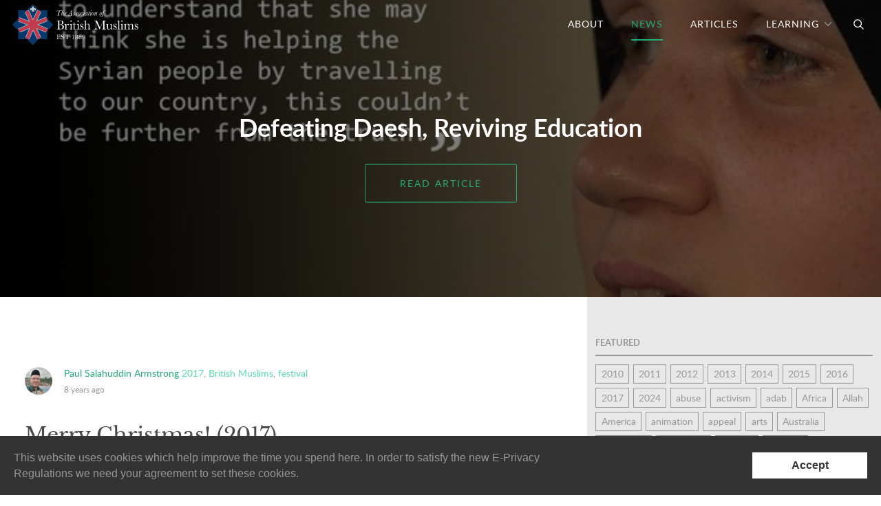

--- FILE ---
content_type: text/html; charset=UTF-8
request_url: https://aobm.org/news/page/9/
body_size: 15284
content:
<!doctype html>
<html lang="en-GB">
	<head>
		<meta charset="UTF-8">
		<title>News - The Association of British Muslims | The Association of British Muslims</title>

		<meta http-equiv="X-UA-Compatible" content="IE=edge,chrome=1">
		<meta name="viewport" content="width=device-width, initial-scale=1.0, maximum-scale=1.0, user-scalable=0">
				<meta name="description" content="">

		<link href="https://aobm.org/wp-content/themes/aobm-theme/assets/img/favicon.ico" rel="shortcut icon">
		<link rel="stylesheet" type="text/css" href="https://aobm.org/wp-content/themes/aobm-theme/assets/build/style.min.css" />

        <style>
            .c-cookie-consent{background-color:#333;bottom:0;color:#fff;font-family:Arial;font-size:16px;left:0;line-height:1.4;position:fixed;-webkit-transform:translateZ(0);transform:translateZ(0);width:100%;z-index:1000}.c-cookie-consent__inner{display:-webkit-box;display:-ms-flexbox;display:flex;-webkit-box-orient:vertical;-webkit-box-direction:normal;-ms-flex-direction:column;flex-direction:column;margin:0 auto;max-width:1400px;padding:20px 0;width:100%}@media only screen and (min-width:800px){.c-cookie-consent__inner{-webkit-box-align:center;-ms-flex-align:center;align-items:center;-webkit-box-orient:horizontal;-webkit-box-direction:normal;-ms-flex-direction:row;flex-direction:row}}.c-cookie-consent__policy{-webkit-box-flex:2;-ms-flex:2;flex:2;margin:0;padding:0 20px}.c-cookie-consent__buttons-wrap{display:-webkit-box;display:-ms-flexbox;display:flex;-webkit-box-flex:1;-ms-flex:1;flex:1;-webkit-box-orient:vertical;-webkit-box-direction:normal;-ms-flex-direction:column;flex-direction:column;width:100%}@media only screen and (min-width:500px){.c-cookie-consent__buttons-wrap{-webkit-box-orient:horizontal;-webkit-box-direction:normal;-ms-flex-direction:row;flex-direction:row;-webkit-box-pack:justify;-ms-flex-pack:justify;justify-content:space-between}}@media only screen and (min-width:800px){.c-cookie-consent__buttons-wrap{-webkit-box-orient:horizontal;-webkit-box-direction:reverse;-ms-flex-direction:row-reverse;flex-direction:row-reverse}}.c-cookie-consent__button{background:none;background-color:#fff;border:0;color:#333;cursor:pointer;display:block;font-family:Arial;font-size:16px;font-weight:700;margin:20px 20px 0;padding:0;position:relative;text-align:center;text-decoration:none;width:auto}@media only screen and (min-width:500px){.c-cookie-consent__button{max-width:200px;width:calc(50% - 40px)}}@media only screen and (min-width:800px){.c-cookie-consent__button{margin:0 20px}}.c-cookie-consent__button:hover{background-color:#f2f2f2}.c-cookie-consent__button:focus{outline:none}.c-cookie-consent__button-text{display:block;padding:10px 20px}.c-cookie-consent__accessible-text{height:1px;overflow:hidden;position:absolute;top:-10px;width:1px}.c-cookie-consent--has-additional .c-cookie-consent__policy{-webkit-box-flex:.8;-ms-flex:.8;flex:.8}@media only screen and (min-width:1200px){.c-cookie-consent--has-additional .c-cookie-consent__policy{-webkit-box-flex:1.5;-ms-flex:1.5;flex:1.5}}.c-cookie-consent--has-additional .c-cookie-consent__button{max-width:none}
            .c-terms-bar {background-color: black;clear: both;display: block;width: 100%;}
            .c-terms-bar__inner {padding: 10px 15px;}
            .c-terms-bar p {font-size: 12px !important; margin-bottom: 0 !important; display: inline-block; margin-right: 1rem;}
            .c-terms-bar a {color: white;}
        </style>

		<script type="text/javascript">
			var themePath	=	'https://aobm.org/wp-content/themes/aobm-theme',
					pageTitle = 'News';
		</script>

		<!-- Facebook Pixel Code -->
			<script>
			!function(f,b,e,v,n,t,s){if(f.fbq)return;n=f.fbq=function(){n.callMethod?
			n.callMethod.apply(n,arguments):n.queue.push(arguments)};if(!f._fbq)f._fbq=n;
			n.push=n;n.loaded=!0;n.version='2.0';n.queue=[];t=b.createElement(e);t.async=!0;
			t.src=v;s=b.getElementsByTagName(e)[0];s.parentNode.insertBefore(t,s)}(window,
			document,'script','https://connect.facebook.net/en_US/fbevents.js');
			fbq('init', '1710193819260420');
			fbq('track', "PageView");</script>
			<noscript><img height="1" width="1" style="display:none"
			src="https://www.facebook.com/tr?id=1710193819260420&ev=PageView&noscript=1"/></noscript>
			<!-- End Facebook Pixel Code -->

		<meta name='robots' content='max-image-preview:large' />

	<!-- This site is optimized with the Yoast SEO plugin v14.7 - https://yoast.com/wordpress/plugins/seo/ -->
	<meta name="robots" content="index, follow" />
	<meta name="googlebot" content="index, follow, max-snippet:-1, max-image-preview:large, max-video-preview:-1" />
	<meta name="bingbot" content="index, follow, max-snippet:-1, max-image-preview:large, max-video-preview:-1" />
	<link rel="canonical" href="https://aobm.org/news/" />
	<meta property="og:locale" content="en_US" />
	<meta property="og:type" content="article" />
	<meta property="og:title" content="News - The Association of British Muslims" />
	<meta property="og:description" content="This is our news story" />
	<meta property="og:url" content="https://aobm.org/news/" />
	<meta property="og:site_name" content="The Association of British Muslims" />
	<meta property="article:modified_time" content="2016-03-29T11:29:04+00:00" />
	<meta name="twitter:card" content="summary" />
	<script type="application/ld+json" class="yoast-schema-graph">{"@context":"https://schema.org","@graph":[{"@type":"WebSite","@id":"https://aobm.org/#website","url":"https://aobm.org/","name":"The Association of British Muslims","description":"","potentialAction":[{"@type":"SearchAction","target":"https://aobm.org/?s={search_term_string}","query-input":"required name=search_term_string"}],"inLanguage":"en-US"},{"@type":"WebPage","@id":"https://aobm.org/news/#webpage","url":"https://aobm.org/news/","name":"News - The Association of British Muslims","isPartOf":{"@id":"https://aobm.org/#website"},"datePublished":"2016-02-11T12:36:20+00:00","dateModified":"2016-03-29T11:29:04+00:00","inLanguage":"en-US","potentialAction":[{"@type":"ReadAction","target":["https://aobm.org/news/"]}]}]}</script>
	<!-- / Yoast SEO plugin. -->


<link rel='stylesheet' id='wp-block-library-css' href='https://aobm.org/wordpress/wp-includes/css/dist/block-library/style.min.css?ver=6.1.1' type='text/css' media='all' />
<link rel='stylesheet' id='classic-theme-styles-css' href='https://aobm.org/wordpress/wp-includes/css/classic-themes.min.css?ver=1' type='text/css' media='all' />
<style id='global-styles-inline-css' type='text/css'>
body{--wp--preset--color--black: #000000;--wp--preset--color--cyan-bluish-gray: #abb8c3;--wp--preset--color--white: #ffffff;--wp--preset--color--pale-pink: #f78da7;--wp--preset--color--vivid-red: #cf2e2e;--wp--preset--color--luminous-vivid-orange: #ff6900;--wp--preset--color--luminous-vivid-amber: #fcb900;--wp--preset--color--light-green-cyan: #7bdcb5;--wp--preset--color--vivid-green-cyan: #00d084;--wp--preset--color--pale-cyan-blue: #8ed1fc;--wp--preset--color--vivid-cyan-blue: #0693e3;--wp--preset--color--vivid-purple: #9b51e0;--wp--preset--gradient--vivid-cyan-blue-to-vivid-purple: linear-gradient(135deg,rgba(6,147,227,1) 0%,rgb(155,81,224) 100%);--wp--preset--gradient--light-green-cyan-to-vivid-green-cyan: linear-gradient(135deg,rgb(122,220,180) 0%,rgb(0,208,130) 100%);--wp--preset--gradient--luminous-vivid-amber-to-luminous-vivid-orange: linear-gradient(135deg,rgba(252,185,0,1) 0%,rgba(255,105,0,1) 100%);--wp--preset--gradient--luminous-vivid-orange-to-vivid-red: linear-gradient(135deg,rgba(255,105,0,1) 0%,rgb(207,46,46) 100%);--wp--preset--gradient--very-light-gray-to-cyan-bluish-gray: linear-gradient(135deg,rgb(238,238,238) 0%,rgb(169,184,195) 100%);--wp--preset--gradient--cool-to-warm-spectrum: linear-gradient(135deg,rgb(74,234,220) 0%,rgb(151,120,209) 20%,rgb(207,42,186) 40%,rgb(238,44,130) 60%,rgb(251,105,98) 80%,rgb(254,248,76) 100%);--wp--preset--gradient--blush-light-purple: linear-gradient(135deg,rgb(255,206,236) 0%,rgb(152,150,240) 100%);--wp--preset--gradient--blush-bordeaux: linear-gradient(135deg,rgb(254,205,165) 0%,rgb(254,45,45) 50%,rgb(107,0,62) 100%);--wp--preset--gradient--luminous-dusk: linear-gradient(135deg,rgb(255,203,112) 0%,rgb(199,81,192) 50%,rgb(65,88,208) 100%);--wp--preset--gradient--pale-ocean: linear-gradient(135deg,rgb(255,245,203) 0%,rgb(182,227,212) 50%,rgb(51,167,181) 100%);--wp--preset--gradient--electric-grass: linear-gradient(135deg,rgb(202,248,128) 0%,rgb(113,206,126) 100%);--wp--preset--gradient--midnight: linear-gradient(135deg,rgb(2,3,129) 0%,rgb(40,116,252) 100%);--wp--preset--duotone--dark-grayscale: url('#wp-duotone-dark-grayscale');--wp--preset--duotone--grayscale: url('#wp-duotone-grayscale');--wp--preset--duotone--purple-yellow: url('#wp-duotone-purple-yellow');--wp--preset--duotone--blue-red: url('#wp-duotone-blue-red');--wp--preset--duotone--midnight: url('#wp-duotone-midnight');--wp--preset--duotone--magenta-yellow: url('#wp-duotone-magenta-yellow');--wp--preset--duotone--purple-green: url('#wp-duotone-purple-green');--wp--preset--duotone--blue-orange: url('#wp-duotone-blue-orange');--wp--preset--font-size--small: 13px;--wp--preset--font-size--medium: 20px;--wp--preset--font-size--large: 36px;--wp--preset--font-size--x-large: 42px;--wp--preset--spacing--20: 0.44rem;--wp--preset--spacing--30: 0.67rem;--wp--preset--spacing--40: 1rem;--wp--preset--spacing--50: 1.5rem;--wp--preset--spacing--60: 2.25rem;--wp--preset--spacing--70: 3.38rem;--wp--preset--spacing--80: 5.06rem;}:where(.is-layout-flex){gap: 0.5em;}body .is-layout-flow > .alignleft{float: left;margin-inline-start: 0;margin-inline-end: 2em;}body .is-layout-flow > .alignright{float: right;margin-inline-start: 2em;margin-inline-end: 0;}body .is-layout-flow > .aligncenter{margin-left: auto !important;margin-right: auto !important;}body .is-layout-constrained > .alignleft{float: left;margin-inline-start: 0;margin-inline-end: 2em;}body .is-layout-constrained > .alignright{float: right;margin-inline-start: 2em;margin-inline-end: 0;}body .is-layout-constrained > .aligncenter{margin-left: auto !important;margin-right: auto !important;}body .is-layout-constrained > :where(:not(.alignleft):not(.alignright):not(.alignfull)){max-width: var(--wp--style--global--content-size);margin-left: auto !important;margin-right: auto !important;}body .is-layout-constrained > .alignwide{max-width: var(--wp--style--global--wide-size);}body .is-layout-flex{display: flex;}body .is-layout-flex{flex-wrap: wrap;align-items: center;}body .is-layout-flex > *{margin: 0;}:where(.wp-block-columns.is-layout-flex){gap: 2em;}.has-black-color{color: var(--wp--preset--color--black) !important;}.has-cyan-bluish-gray-color{color: var(--wp--preset--color--cyan-bluish-gray) !important;}.has-white-color{color: var(--wp--preset--color--white) !important;}.has-pale-pink-color{color: var(--wp--preset--color--pale-pink) !important;}.has-vivid-red-color{color: var(--wp--preset--color--vivid-red) !important;}.has-luminous-vivid-orange-color{color: var(--wp--preset--color--luminous-vivid-orange) !important;}.has-luminous-vivid-amber-color{color: var(--wp--preset--color--luminous-vivid-amber) !important;}.has-light-green-cyan-color{color: var(--wp--preset--color--light-green-cyan) !important;}.has-vivid-green-cyan-color{color: var(--wp--preset--color--vivid-green-cyan) !important;}.has-pale-cyan-blue-color{color: var(--wp--preset--color--pale-cyan-blue) !important;}.has-vivid-cyan-blue-color{color: var(--wp--preset--color--vivid-cyan-blue) !important;}.has-vivid-purple-color{color: var(--wp--preset--color--vivid-purple) !important;}.has-black-background-color{background-color: var(--wp--preset--color--black) !important;}.has-cyan-bluish-gray-background-color{background-color: var(--wp--preset--color--cyan-bluish-gray) !important;}.has-white-background-color{background-color: var(--wp--preset--color--white) !important;}.has-pale-pink-background-color{background-color: var(--wp--preset--color--pale-pink) !important;}.has-vivid-red-background-color{background-color: var(--wp--preset--color--vivid-red) !important;}.has-luminous-vivid-orange-background-color{background-color: var(--wp--preset--color--luminous-vivid-orange) !important;}.has-luminous-vivid-amber-background-color{background-color: var(--wp--preset--color--luminous-vivid-amber) !important;}.has-light-green-cyan-background-color{background-color: var(--wp--preset--color--light-green-cyan) !important;}.has-vivid-green-cyan-background-color{background-color: var(--wp--preset--color--vivid-green-cyan) !important;}.has-pale-cyan-blue-background-color{background-color: var(--wp--preset--color--pale-cyan-blue) !important;}.has-vivid-cyan-blue-background-color{background-color: var(--wp--preset--color--vivid-cyan-blue) !important;}.has-vivid-purple-background-color{background-color: var(--wp--preset--color--vivid-purple) !important;}.has-black-border-color{border-color: var(--wp--preset--color--black) !important;}.has-cyan-bluish-gray-border-color{border-color: var(--wp--preset--color--cyan-bluish-gray) !important;}.has-white-border-color{border-color: var(--wp--preset--color--white) !important;}.has-pale-pink-border-color{border-color: var(--wp--preset--color--pale-pink) !important;}.has-vivid-red-border-color{border-color: var(--wp--preset--color--vivid-red) !important;}.has-luminous-vivid-orange-border-color{border-color: var(--wp--preset--color--luminous-vivid-orange) !important;}.has-luminous-vivid-amber-border-color{border-color: var(--wp--preset--color--luminous-vivid-amber) !important;}.has-light-green-cyan-border-color{border-color: var(--wp--preset--color--light-green-cyan) !important;}.has-vivid-green-cyan-border-color{border-color: var(--wp--preset--color--vivid-green-cyan) !important;}.has-pale-cyan-blue-border-color{border-color: var(--wp--preset--color--pale-cyan-blue) !important;}.has-vivid-cyan-blue-border-color{border-color: var(--wp--preset--color--vivid-cyan-blue) !important;}.has-vivid-purple-border-color{border-color: var(--wp--preset--color--vivid-purple) !important;}.has-vivid-cyan-blue-to-vivid-purple-gradient-background{background: var(--wp--preset--gradient--vivid-cyan-blue-to-vivid-purple) !important;}.has-light-green-cyan-to-vivid-green-cyan-gradient-background{background: var(--wp--preset--gradient--light-green-cyan-to-vivid-green-cyan) !important;}.has-luminous-vivid-amber-to-luminous-vivid-orange-gradient-background{background: var(--wp--preset--gradient--luminous-vivid-amber-to-luminous-vivid-orange) !important;}.has-luminous-vivid-orange-to-vivid-red-gradient-background{background: var(--wp--preset--gradient--luminous-vivid-orange-to-vivid-red) !important;}.has-very-light-gray-to-cyan-bluish-gray-gradient-background{background: var(--wp--preset--gradient--very-light-gray-to-cyan-bluish-gray) !important;}.has-cool-to-warm-spectrum-gradient-background{background: var(--wp--preset--gradient--cool-to-warm-spectrum) !important;}.has-blush-light-purple-gradient-background{background: var(--wp--preset--gradient--blush-light-purple) !important;}.has-blush-bordeaux-gradient-background{background: var(--wp--preset--gradient--blush-bordeaux) !important;}.has-luminous-dusk-gradient-background{background: var(--wp--preset--gradient--luminous-dusk) !important;}.has-pale-ocean-gradient-background{background: var(--wp--preset--gradient--pale-ocean) !important;}.has-electric-grass-gradient-background{background: var(--wp--preset--gradient--electric-grass) !important;}.has-midnight-gradient-background{background: var(--wp--preset--gradient--midnight) !important;}.has-small-font-size{font-size: var(--wp--preset--font-size--small) !important;}.has-medium-font-size{font-size: var(--wp--preset--font-size--medium) !important;}.has-large-font-size{font-size: var(--wp--preset--font-size--large) !important;}.has-x-large-font-size{font-size: var(--wp--preset--font-size--x-large) !important;}
.wp-block-navigation a:where(:not(.wp-element-button)){color: inherit;}
:where(.wp-block-columns.is-layout-flex){gap: 2em;}
.wp-block-pullquote{font-size: 1.5em;line-height: 1.6;}
</style>
<link rel='stylesheet' id='wp-pagenavi-css' href='https://aobm.org/wp-content/plugins/wp-pagenavi/pagenavi-css.css?ver=2.70' type='text/css' media='all' />
<link rel='stylesheet' id='addtoany-css' href='https://aobm.org/wp-content/plugins/add-to-any/addtoany.min.css?ver=1.15' type='text/css' media='all' />
<script type='text/javascript' src='https://aobm.org/wordpress/wp-includes/js/jquery/jquery.min.js?ver=3.6.1' id='jquery-core-js'></script>
<script type='text/javascript' src='https://aobm.org/wordpress/wp-includes/js/jquery/jquery-migrate.min.js?ver=3.3.2' id='jquery-migrate-js'></script>
<script type='text/javascript' src='https://aobm.org/wp-content/plugins/add-to-any/addtoany.min.js?ver=1.1' id='addtoany-js'></script>
<link rel="https://api.w.org/" href="https://aobm.org/wp-json/" /><link rel="alternate" type="application/json" href="https://aobm.org/wp-json/wp/v2/pages/6" /><link rel="EditURI" type="application/rsd+xml" title="RSD" href="https://aobm.org/wordpress/xmlrpc.php?rsd" />
<link rel="wlwmanifest" type="application/wlwmanifest+xml" href="https://aobm.org/wordpress/wp-includes/wlwmanifest.xml" />
<meta name="generator" content="WordPress 6.1.1" />
<link rel='shortlink' href='https://aobm.org/?p=6' />
<link rel="alternate" type="application/json+oembed" href="https://aobm.org/wp-json/oembed/1.0/embed?url=https%3A%2F%2Faobm.org%2Fnews%2F" />
<link rel="alternate" type="text/xml+oembed" href="https://aobm.org/wp-json/oembed/1.0/embed?url=https%3A%2F%2Faobm.org%2Fnews%2F&#038;format=xml" />

<script data-cfasync="false">
window.a2a_config=window.a2a_config||{};a2a_config.callbacks=[];a2a_config.overlays=[];a2a_config.templates={};
a2a_config.templates = {
    //twitter: "Reading: ${title} ${link} via @lp2ltd"
};

//a2a_config.icon_color = "transparent";
(function(d,s,a,b){a=d.createElement(s);b=d.getElementsByTagName(s)[0];a.async=1;a.src="https://static.addtoany.com/menu/page.js";b.parentNode.insertBefore(a,b);})(document,"script");
</script>
	</head>

	
	<body class="paged page-template page-template-news-articles-page page-template-news-articles-page-php page page-id-6 paged-9 page-paged-9 has_hero_image" id="top">

		<!-- Google Tag Manager -->
		<noscript><iframe src="//www.googletagmanager.com/ns.html?id=GTM-PKKN58"
		height="0" width="0" style="display:none;visibility:hidden"></iframe></noscript>
		<script>(function(w,d,s,l,i){w[l]=w[l]||[];w[l].push({'gtm.start':
		new Date().getTime(),event:'gtm.js'});var f=d.getElementsByTagName(s)[0],
		j=d.createElement(s),dl=l!='dataLayer'?'&l='+l:'';j.async=true;j.src=
		'//www.googletagmanager.com/gtm.js?id='+i+dl;f.parentNode.insertBefore(j,f);
		})(window,document,'script','dataLayer','GTM-PKKN58');</script>
		<!-- End Google Tag Manager -->

<!-- Background container for the modal -->
<div class="remodal-bg">

<div class="back_to_top">
  <div class="back_to_top_container">
    <a href="#top" class="back_to_top--button">
    <svg viewBox="0 0 23 38" xml:space="preserve">
      <clipPath id="clip1">
        <path d="M10.748,32.352c-0.154,-0.153 -0.231,-0.339 -0.231,-0.557l0,-24.104l-4.169,4.174c-0.151,0.152 -0.338,0.228 -0.56,0.228c-0.226,0 -0.413,-0.075 -0.563,-0.225c-0.15,-0.15 -0.225,-0.337 -0.225,-0.563c0,-0.222 0.076,-0.409 0.228,-0.561l5.516,-5.516c0.152,-0.152 0.339,-0.228 0.561,-0.228c0.221,0 0.408,0.076 0.56,0.228l5.517,5.516c0.152,0.152 0.228,0.339 0.228,0.561c0,0.226 -0.075,0.413 -0.225,0.563c-0.15,0.15 -0.338,0.225 -0.564,0.225c-0.221,0 -0.408,-0.076 -0.56,-0.228l-4.168,-4.174l0,24.104c0,0.218 -0.077,0.404 -0.231,0.557c-0.154,0.154 -0.34,0.231 -0.557,0.231c-0.218,0 -0.404,-0.077 -0.557,-0.231Z"/>
      </clipPath>
      <g clip-path="url(#clip1)">
        <rect x="0" y="0" width="22" height="37" />
      </g>
    </svg>
    </a>
  </div>
</div>

<a class="mobile_navigation--icon" href="#">
  <span></span>
</a>

<div class="mobile_overlay">

  <div class="title">AOBM</div>

  <nav class="menu-mobile_navigation-container"><ul id="menu-mobile_navigation" class="main_menu--mobile"><li id="menu-item-418" class="menu-item menu-item-type-post_type menu-item-object-page menu-item-home menu-item-418"><a href="https://aobm.org/">home</a></li>
<li id="menu-item-417" class="menu-item menu-item-type-post_type menu-item-object-page menu-item-417"><a href="https://aobm.org/about/">About</a></li>
<li id="menu-item-416" class="menu-item menu-item-type-post_type menu-item-object-page current-menu-item page_item page-item-6 current_page_item menu-item-416"><a href="https://aobm.org/news/" aria-current="page">News</a></li>
<li id="menu-item-415" class="menu-item menu-item-type-post_type menu-item-object-page menu-item-415"><a href="https://aobm.org/article/">Articles</a></li>
<li id="menu-item-489" class="menu-item menu-item-type-custom menu-item-object-custom menu-item-has-children menu-item-489"><a href="/learning/history-timeline/">Learning</a>
<ul class="sub-menu">
	<li id="menu-item-441" class="menu-item menu-item-type-post_type menu-item-object-page menu-item-441"><a href="https://aobm.org/learning/history-timeline/">History timeline</a></li>
</ul>
</li>
</ul></nav><form class="search form--subsciption" role="search" method="get" action="https://aobm.org">
	<div class="main_menu--search">
		<svg width='100%' height='100%' viewBox='0 0 93 93' version='1.1' xmlns='http://www.w3.org/2000/svg' xmlns:xlink='http://www.w3.org/1999/xlink' xml:space='preserve' style='fill-rule:evenodd;clip-rule:evenodd;stroke-linejoin:round;stroke-miterlimit:1.41421;'>
		<clipPath id='search_icon'><path d='M41.376,19.286c2.993,0 5.851,0.586 8.582,1.755c2.731,1.168 5.08,2.738 7.047,4.705c1.971,1.971 3.537,4.32 4.709,7.047c1.169,2.731 1.755,5.593 1.755,8.583c0,2.568 -0.42,5.029 -1.257,7.382c-0.837,2.353 -2.029,4.49 -3.576,6.407l13.94,13.92c0.474,0.475 0.71,1.057 0.71,1.748c0,0.702 -0.232,1.288 -0.698,1.755c-0.467,0.466 -1.053,0.698 -1.755,0.698c-0.691,0 -1.273,-0.236 -1.748,-0.71l-13.92,-13.94c-1.917,1.547 -4.054,2.739 -6.407,3.576c-2.353,0.837 -4.814,1.257 -7.382,1.257c-2.99,0 -5.852,-0.586 -8.583,-1.755c-2.727,-1.172 -5.076,-2.738 -7.047,-4.709c-1.967,-1.967 -3.537,-4.316 -4.705,-7.047c-1.169,-2.731 -1.755,-5.589 -1.755,-8.582c0,-2.99 0.586,-5.852 1.755,-8.583c1.168,-2.727 2.738,-5.076 4.705,-7.047c1.971,-1.967 4.32,-3.537 7.047,-4.705c2.731,-1.169 5.593,-1.755 8.583,-1.755ZM41.376,24.196c-2.326,0 -4.552,0.451 -6.673,1.361c-2.122,0.907 -3.95,2.13 -5.485,3.661c-1.531,1.535 -2.754,3.363 -3.661,5.485c-0.91,2.121 -1.361,4.347 -1.361,6.673c0,2.325 0.451,4.551 1.361,6.672c0.907,2.126 2.13,3.954 3.661,5.485c1.535,1.535 3.363,2.758 5.485,3.665c2.121,0.906 4.347,1.361 6.673,1.361c2.325,0 4.551,-0.455 6.672,-1.361c2.126,-0.907 3.954,-2.13 5.485,-3.665c1.535,-1.531 2.758,-3.359 3.665,-5.485c0.906,-2.121 1.361,-4.347 1.361,-6.672c0,-2.326 -0.455,-4.552 -1.361,-6.673c-0.907,-2.122 -2.13,-3.95 -3.665,-5.485c-1.531,-1.531 -3.359,-2.754 -5.485,-3.661c-2.121,-0.91 -4.347,-1.361 -6.672,-1.361Z'/></clipPath>
		<g clip-path='url(#search_icon)'><rect x='0' y='0' width='92.571' height='92.571' /></g>
		</svg>
	</div>
	<input type="search" id="s" name="s" placeholder="Search" required="required" />
</form>

</div>

<div class="header_container JS_navigation"
  data-0='background-color: rgba(34, 34, 34, 0)'  data-400='background-color: rgba(34, 34, 34, 1)'
>

  <div class="header_container--logo">
    <a href="https://aobm.org"></a>
  </div>


    <nav class="header_container--navigation"><ul id="menu-primary_navigation" class="main_menu"><li id="menu-item-15" class="menu-item menu-item-type-post_type menu-item-object-page menu-item-15"><a href="https://aobm.org/about/">About</a></li>
<li id="menu-item-22" class="menu-item menu-item-type-post_type menu-item-object-page current-menu-item page_item page-item-6 current_page_item menu-item-22"><a href="https://aobm.org/news/" aria-current="page">News</a></li>
<li id="menu-item-16" class="menu-item menu-item-type-post_type menu-item-object-page menu-item-16"><a href="https://aobm.org/article/">Articles</a></li>
<li id="menu-item-490" class="menu-item menu-item-type-custom menu-item-object-custom menu-item-has-children menu-item-490"><a href="/learning/history-timeline/">Learning</a>
<ul class="sub-menu">
	<li id="menu-item-3231" class="menu-item menu-item-type-post_type menu-item-object-page menu-item-3231"><a href="https://aobm.org/learning/history-timeline/">History timeline</a></li>
</ul>
</li>
<span class="menu_marker"></span></ul></nav><form class="search form--subsciption" role="search" method="get" action="https://aobm.org">
	<div class="main_menu--search">
		<svg width='100%' height='100%' viewBox='0 0 93 93' version='1.1' xmlns='http://www.w3.org/2000/svg' xmlns:xlink='http://www.w3.org/1999/xlink' xml:space='preserve' style='fill-rule:evenodd;clip-rule:evenodd;stroke-linejoin:round;stroke-miterlimit:1.41421;'>
		<clipPath id='search_icon'><path d='M41.376,19.286c2.993,0 5.851,0.586 8.582,1.755c2.731,1.168 5.08,2.738 7.047,4.705c1.971,1.971 3.537,4.32 4.709,7.047c1.169,2.731 1.755,5.593 1.755,8.583c0,2.568 -0.42,5.029 -1.257,7.382c-0.837,2.353 -2.029,4.49 -3.576,6.407l13.94,13.92c0.474,0.475 0.71,1.057 0.71,1.748c0,0.702 -0.232,1.288 -0.698,1.755c-0.467,0.466 -1.053,0.698 -1.755,0.698c-0.691,0 -1.273,-0.236 -1.748,-0.71l-13.92,-13.94c-1.917,1.547 -4.054,2.739 -6.407,3.576c-2.353,0.837 -4.814,1.257 -7.382,1.257c-2.99,0 -5.852,-0.586 -8.583,-1.755c-2.727,-1.172 -5.076,-2.738 -7.047,-4.709c-1.967,-1.967 -3.537,-4.316 -4.705,-7.047c-1.169,-2.731 -1.755,-5.589 -1.755,-8.582c0,-2.99 0.586,-5.852 1.755,-8.583c1.168,-2.727 2.738,-5.076 4.705,-7.047c1.971,-1.967 4.32,-3.537 7.047,-4.705c2.731,-1.169 5.593,-1.755 8.583,-1.755ZM41.376,24.196c-2.326,0 -4.552,0.451 -6.673,1.361c-2.122,0.907 -3.95,2.13 -5.485,3.661c-1.531,1.535 -2.754,3.363 -3.661,5.485c-0.91,2.121 -1.361,4.347 -1.361,6.673c0,2.325 0.451,4.551 1.361,6.672c0.907,2.126 2.13,3.954 3.661,5.485c1.535,1.535 3.363,2.758 5.485,3.665c2.121,0.906 4.347,1.361 6.673,1.361c2.325,0 4.551,-0.455 6.672,-1.361c2.126,-0.907 3.954,-2.13 5.485,-3.665c1.535,-1.531 2.758,-3.359 3.665,-5.485c0.906,-2.121 1.361,-4.347 1.361,-6.672c0,-2.326 -0.455,-4.552 -1.361,-6.673c-0.907,-2.122 -2.13,-3.95 -3.665,-5.485c-1.531,-1.531 -3.359,-2.754 -5.485,-3.661c-2.121,-0.91 -4.347,-1.361 -6.672,-1.361Z'/></clipPath>
		<g clip-path='url(#search_icon)'><rect x='0' y='0' width='92.571' height='92.571' /></g>
		</svg>
	</div>
	<input type="search" id="s" name="s" placeholder="Search" required="required" />
</form>

</div>
<!-- Checks for an associated image -->
  <!-- If there is no header image -->
      <section class="sub_hero_image" style="background-image:url(https://aobm.org/wp-content/uploads/2016/02/CYhQ8QqW8AE9lQc.jpg);">
  
    <div class="hero_image_container">

    <div class="hero_image_container_content"
          data-center-center="transform: translate(-50%, -50%);"
      data-top-bottom="transform: translate(-50%, 0%);"
      date-anchor-target=".hero_container_content"
        >

            
        
        <h1>Defeating Daesh, Reviving Education</h1>

        

                  <a href="https://aobm.org/defeating-daesh-reviving-education/" class="button">
          <div class="button_container">READ ARTICLE</div>
        </a>
              </div>

      </div>
  </section>
<span id="content"></span>

<div class="posts">
	<div class="posts_container">
		<div class="posts_container--posts">
			<ul class="posts_container--posts--inner">

				
				<li class="posts_container--posts--inner--article post">
					<article>
						
<div class="meta_detail">
  <div class="col--left" >
    <div class="user_image">
      <img alt='' src='https://secure.gravatar.com/avatar/f2c326586ee7a9de4a79883f3a101f39?s=96&#038;d=mm&#038;r=g' srcset='https://secure.gravatar.com/avatar/f2c326586ee7a9de4a79883f3a101f39?s=192&#038;d=mm&#038;r=g 2x' class='avatar avatar-96 photo' height='96' width='96' loading='lazy' decoding='async'/>    </div>
  </div>
  <div class="col--right">
    <div class="info">
      <span class="user_name"><a href="https://aobm.org/author/psarmstrong/" title="Posts by Paul Salahuddin Armstrong" rel="author">Paul Salahuddin Armstrong</a></span>
            <span class="category">
        <a href="https://aobm.org/category/2017/" rel="category tag">2017</a>, <a href="https://aobm.org/category/british-muslims/" rel="category tag">British Muslims</a>, <a href="https://aobm.org/category/festival/" rel="category tag">festival</a>      </span><br>
            <span class="time">8 years ago</span>
    </div>
  </div>
</div>

						<h2 class="title">
							<a href="https://aobm.org/merry-christmas-2017/" class="post_title">Merry Christmas! (2017)</a>
						</h2>

						<p>Wishing everyone a very Merry Christmas and Happy New Year from everyone at the Association of British Muslims!
??????

</p>
					</article>
				</li>
			
				<li class="posts_container--posts--inner--article post">
					<article>
						
<div class="meta_detail">
  <div class="col--left" >
    <div class="user_image">
      <img alt='' src='https://secure.gravatar.com/avatar/f2c326586ee7a9de4a79883f3a101f39?s=96&#038;d=mm&#038;r=g' srcset='https://secure.gravatar.com/avatar/f2c326586ee7a9de4a79883f3a101f39?s=192&#038;d=mm&#038;r=g 2x' class='avatar avatar-96 photo' height='96' width='96' loading='lazy' decoding='async'/>    </div>
  </div>
  <div class="col--right">
    <div class="info">
      <span class="user_name"><a href="https://aobm.org/author/psarmstrong/" title="Posts by Paul Salahuddin Armstrong" rel="author">Paul Salahuddin Armstrong</a></span>
            <span class="category">
        <a href="https://aobm.org/category/2017/" rel="category tag">2017</a>, <a href="https://aobm.org/category/festival/" rel="category tag">festival</a>      </span><br>
            <span class="time">8 years ago</span>
    </div>
  </div>
</div>

						<h2 class="title">
							<a href="https://aobm.org/happy-winter-solstice-2017/" class="post_title">Happy Winter Solstice (2017)</a>
						</h2>

						<p>
Happy Winter Solstice from everyone at the Association of British Muslims! ????
</p>
					</article>
				</li>
			
				<li class="posts_container--posts--inner--article post">
					<article>
						
<div class="meta_detail">
  <div class="col--left" >
    <div class="user_image">
      <img alt='' src='https://secure.gravatar.com/avatar/f2c326586ee7a9de4a79883f3a101f39?s=96&#038;d=mm&#038;r=g' srcset='https://secure.gravatar.com/avatar/f2c326586ee7a9de4a79883f3a101f39?s=192&#038;d=mm&#038;r=g 2x' class='avatar avatar-96 photo' height='96' width='96' loading='lazy' decoding='async'/>    </div>
  </div>
  <div class="col--right">
    <div class="info">
      <span class="user_name"><a href="https://aobm.org/author/psarmstrong/" title="Posts by Paul Salahuddin Armstrong" rel="author">Paul Salahuddin Armstrong</a></span>
            <span class="category">
        <a href="https://aobm.org/category/2017/" rel="category tag">2017</a>, <a href="https://aobm.org/category/middle-east/" rel="category tag">Middle East</a>, <a href="https://aobm.org/category/palestine/" rel="category tag">Palestine</a>, <a href="https://aobm.org/category/united-states/" rel="category tag">United States</a>      </span><br>
            <span class="time">8 years ago</span>
    </div>
  </div>
</div>

						<h2 class="title">
							<a href="https://aobm.org/aobm-concern-president-trumps-jerusalem-decision/" class="post_title">AoBM Concern over President Trump&#8217;s Jerusalem Decision</a>
						</h2>

						<p>The Association of British Muslims views with great concern President Trump&#8217;s decision to unilaterally recognise Jerusalem as the capital of Israel.
East Jerusalem is under Israeli occupation and intended to be the capital of an independent <a class="read_more" href="https://aobm.org/aobm-concern-president-trumps-jerusalem-decision/">Read more&#8230;</a></p>
					</article>
				</li>
			
				<li class="posts_container--posts--inner--article post">
					<article>
						
<div class="meta_detail">
  <div class="col--left" >
    <div class="user_image">
      <img alt='' src='https://secure.gravatar.com/avatar/f2c326586ee7a9de4a79883f3a101f39?s=96&#038;d=mm&#038;r=g' srcset='https://secure.gravatar.com/avatar/f2c326586ee7a9de4a79883f3a101f39?s=192&#038;d=mm&#038;r=g 2x' class='avatar avatar-96 photo' height='96' width='96' loading='lazy' decoding='async'/>    </div>
  </div>
  <div class="col--right">
    <div class="info">
      <span class="user_name"><a href="https://aobm.org/author/psarmstrong/" title="Posts by Paul Salahuddin Armstrong" rel="author">Paul Salahuddin Armstrong</a></span>
            <span class="category">
        <a href="https://aobm.org/category/2017/" rel="category tag">2017</a>, <a href="https://aobm.org/category/united-kingdom/" rel="category tag">United Kingdom</a>, <a href="https://aobm.org/category/united-states/" rel="category tag">United States</a>      </span><br>
            <span class="time">8 years ago</span>
    </div>
  </div>
</div>

						<h2 class="title">
							<a href="https://aobm.org/aobm-statement-concerns-british-muslims-denied-entry-us/" class="post_title">AOBM STATEMENT ON CONCERNS OF BRITISH MUSLIMS BEING DENIED ENTRY INTO THE US.</a>
						</h2>

						<p>
AOBM STATEMENT ON CONCERNS OF BRITISH MUSLIMS BEING DENIED ENTRY INTO THE US.
We are saddened to see the rise in cases of British citizens, who are or appear to be Muslims, arbitrarily being denied entry <a class="read_more" href="https://aobm.org/aobm-statement-concerns-british-muslims-denied-entry-us/">Read more&#8230;</a></p>
					</article>
				</li>
			
				<li class="posts_container--posts--inner--article post">
					<article>
						
<div class="meta_detail">
  <div class="col--left" >
    <div class="user_image">
      <img alt='' src='https://secure.gravatar.com/avatar/f2c326586ee7a9de4a79883f3a101f39?s=96&#038;d=mm&#038;r=g' srcset='https://secure.gravatar.com/avatar/f2c326586ee7a9de4a79883f3a101f39?s=192&#038;d=mm&#038;r=g 2x' class='avatar avatar-96 photo' height='96' width='96' loading='lazy' decoding='async'/>    </div>
  </div>
  <div class="col--right">
    <div class="info">
      <span class="user_name"><a href="https://aobm.org/author/psarmstrong/" title="Posts by Paul Salahuddin Armstrong" rel="author">Paul Salahuddin Armstrong</a></span>
            <span class="category">
        <a href="https://aobm.org/category/2017/" rel="category tag">2017</a>, <a href="https://aobm.org/category/faith/" rel="category tag">Faith</a>, <a href="https://aobm.org/category/festival/" rel="category tag">festival</a>, <a href="https://aobm.org/category/islam/" rel="category tag">Islam</a>      </span><br>
            <span class="time">8 years ago</span>
    </div>
  </div>
</div>

						<h2 class="title">
							<a href="https://aobm.org/happy-eid-al-adha-2017/" class="post_title">Happy Eid al Adha (2017)</a>
						</h2>

						<p>
</p>
					</article>
				</li>
					</ul>

		<div class="pagination">
			<div class="pagination_container"><span class="paged">Page 9 of 54</span><a href='https://aobm.org/news/'>&laquo; First</a><a href='https://aobm.org/news/page/5/' class="inactive">5</a><a href='https://aobm.org/news/page/6/' class="inactive">6</a><a href='https://aobm.org/news/page/7/' class="inactive">7</a><a href='https://aobm.org/news/page/8/' class="inactive">8</a><span class="current">9</span><a href='https://aobm.org/news/page/10/' class="inactive">10</a><a href='https://aobm.org/news/page/11/' class="inactive">11</a><a href='https://aobm.org/news/page/12/' class="inactive">12</a><a href='https://aobm.org/news/page/13/' class="inactive">13</a><a href='https://aobm.org/news/page/54/'>Last &raquo;</a></div>
<ul class='prev_next prev_next_news JS_active JS_match_height'><li class='container container--left'>
             <a href='https://aobm.org/news/page/8/'>
               <div class='column left' >
                 <svg
                 width='100%'
                 height='100%'
                 viewBox='0 0 109 66'
                 xmlns='http://www.w3.org/2000/svg'
                 xmlns:xlink='http://www.w3.org/1999/xlink'
                 xml:space='preserve'
                 style='fill-rule:evenodd;clip-rule:evenodd;stroke-linejoin:round;stroke-miterlimit:1.41421;'>
                 <clipPath id='_clip1'>
                   <path d='M93.799,34.392c-0.444,0.447 -0.983,0.67 -1.615,0.67l-69.886,0l12.102,12.084c0.441,0.441 0.661,0.983 0.661,1.624c0,0.655 -0.218,1.2 -0.652,1.635c-0.435,0.435 -0.978,0.65 -1.633,0.65c-0.643,0 -1.186,-0.218 -1.626,-0.659l-15.993,-15.995c-0.441,-0.441 -0.661,-0.983 -0.661,-1.624c0,-0.644 0.22,-1.186 0.661,-1.624l15.993,-15.995c0.44,-0.441 0.983,-0.661 1.626,-0.661c0.655,0 1.198,0.217 1.633,0.652c0.434,0.435 0.652,0.977 0.652,1.632c0,0.644 -0.22,1.186 -0.661,1.624l-12.102,12.087l69.886,0c0.632,0 1.171,0.224 1.615,0.67c0.446,0.444 0.669,0.983 0.669,1.615c0,0.629 -0.223,1.169 -0.669,1.615Z'/>
                 </clipPath>
                 <g clip-path='url(#_clip1)'>
                   <rect x='0' y='0' width='108.966' height='65.551' />
                 </g>
               </svg>
             </div>
             <div class='column right'>
               <p class='title'>Previous page</p>
             </div>
           </a>
         </li><li class='container container--right'>
           <a href="https://aobm.org/news/page/10/">
               <div class='column left' >
                 <p class='title'>Next page</p>
               </div>
               <div class='column right'>
                 <svg
                 width='100%'
                 height='100%'
                 viewBox='0 0 109 66'
                 xmlns='http://www.w3.org/2000/svg'
                 xmlns:xlink='http://www.w3.org/1999/xlink'
                 xml:space='preserve'
                 style='fill-rule:evenodd;clip-rule:evenodd;stroke-linejoin:round;stroke-miterlimit:1.41421;'>
                 <clipPath id='_clip2'>
                   <path d='M15.167,31.159c0.444,-0.446 0.983,-0.67 1.615,-0.67l69.886,0l-12.102,-12.084c-0.441,-0.441 -0.661,-0.983 -0.661,-1.624c0,-0.655 0.218,-1.2 0.652,-1.635c0.435,-0.435 0.978,-0.649 1.633,-0.649c0.643,0 1.186,0.217 1.626,0.658l15.993,15.996c0.441,0.44 0.661,0.982 0.661,1.623c0,0.644 -0.22,1.186 -0.661,1.624l-15.993,15.995c-0.44,0.441 -0.983,0.662 -1.626,0.662c-0.655,0 -1.198,-0.218 -1.633,-0.653c-0.434,-0.435 -0.652,-0.977 -0.652,-1.632c0,-0.644 0.22,-1.186 0.661,-1.624l12.102,-12.087l-69.886,0c-0.632,0 -1.171,-0.223 -1.615,-0.67c-0.446,-0.443 -0.669,-0.983 -0.669,-1.615c0,-0.629 0.223,-1.168 0.669,-1.615Z'/>
                 </clipPath>
                 <g clip-path='url(#_clip2)'>
                   <rect x='0' y='0' width='108.966' height='65.551' />
                 </g>
               </svg>
             </div>
           </a>
         </li></ul>		</div>

	</div>

		<aside class="aside">
  <div class="aside_container">
    <div class="aside_container_content categories">
        <h3 class="aside_container_content--title">Featured</h3>

        <a href="https://aobm.org/category/2010/">2010</a><a href="https://aobm.org/category/2011/">2011</a><a href="https://aobm.org/category/2012/">2012</a><a href="https://aobm.org/category/2013/">2013</a><a href="https://aobm.org/category/2014/">2014</a><a href="https://aobm.org/category/2015/">2015</a><a href="https://aobm.org/category/2016/">2016</a><a href="https://aobm.org/category/2017/">2017</a><a href="https://aobm.org/category/2024/">2024</a><a href="https://aobm.org/category/abuse/">abuse</a><a href="https://aobm.org/category/activism/">activism</a><a href="https://aobm.org/category/adab/">adab</a><a href="https://aobm.org/category/africa/">Africa</a><a href="https://aobm.org/category/allah/">Allah</a><a href="https://aobm.org/category/america/">America</a><a href="https://aobm.org/category/animation/">animation</a><a href="https://aobm.org/category/appeal/">appeal</a><a href="https://aobm.org/category/arts/">arts</a><a href="https://aobm.org/category/australia/">Australia</a><a href="https://aobm.org/category/awakening/">awakening</a><a href="https://aobm.org/category/awareness/">awareness</a><a href="https://aobm.org/category/bahrain/">Bahrain</a><a href="https://aobm.org/category/belgium/">Belgium</a><a href="https://aobm.org/category/birmingham/">Birmingham</a><a href="https://aobm.org/category/books/">books</a><a href="https://aobm.org/category/british-muslims/">British Muslims</a><a href="https://aobm.org/category/cartoon/">cartoon</a><a href="https://aobm.org/category/celebration/">celebration</a><a href="https://aobm.org/category/charity/">charity</a><a href="https://aobm.org/category/children/">children</a><a href="https://aobm.org/category/christianity/">Christianity</a><a href="https://aobm.org/category/citizenship/">citizenship</a><a href="https://aobm.org/category/community/">community</a><a href="https://aobm.org/category/compassion/">compassion</a><a href="https://aobm.org/category/conference/">conference</a><a href="https://aobm.org/category/countryside/">countryside</a><a href="https://aobm.org/category/covid19/">COVID19</a><a href="https://aobm.org/category/cricket/">cricket</a><a href="https://aobm.org/category/crime/">crime</a><a href="https://aobm.org/category/culture/">culture</a><a href="https://aobm.org/category/daish/">Da'ish</a><a href="https://aobm.org/category/debate/">debate</a><a href="https://aobm.org/category/development/">development</a><a href="https://aobm.org/category/dialogue/">dialogue</a><a href="https://aobm.org/category/disaster/">disaster</a><a href="https://aobm.org/category/discussion/">discussion</a><a href="https://aobm.org/category/diversity/">diversity</a><a href="https://aobm.org/category/earth/">Earth</a><a href="https://aobm.org/category/education/">Education</a><a href="https://aobm.org/category/egypt/">Egypt</a><a href="https://aobm.org/category/empowerment/">empowerment</a><a href="https://aobm.org/category/entertainment/">entertainment</a><a href="https://aobm.org/category/environment/">environment</a><a href="https://aobm.org/category/ethics/">ethics</a><a href="https://aobm.org/category/etiquette/">etiquette</a><a href="https://aobm.org/category/europe/">Europe</a><a href="https://aobm.org/category/event/">event</a><a href="https://aobm.org/category/extremism/">extremism</a><a href="https://aobm.org/category/faith/">Faith</a><a href="https://aobm.org/category/fake-news/">fake news</a><a href="https://aobm.org/category/fanaticism/">fanaticism</a><a href="https://aobm.org/category/fascism/">Fascism</a><a href="https://aobm.org/category/fasting/">fasting</a><a href="https://aobm.org/category/festival/">festival</a><a href="https://aobm.org/category/film/">film</a><a href="https://aobm.org/category/fiqh/">fiqh</a><a href="https://aobm.org/category/football/">football</a><a href="https://aobm.org/category/france/">France</a><a href="https://aobm.org/category/free-speech/">Free Speech</a><a href="https://aobm.org/category/governance/">governance</a><a href="https://aobm.org/category/government/">government</a><a href="https://aobm.org/category/hate/">hate</a><a href="https://aobm.org/category/health/">health</a><a href="https://aobm.org/category/heritage/">heritage</a><a href="https://aobm.org/category/history/">history</a><a href="https://aobm.org/category/holiday/">holiday</a><a href="https://aobm.org/category/human-family-2/">Human Family</a><a href="https://aobm.org/category/human-rights/">human rights</a><a href="https://aobm.org/category/humanitarian/">humanitarian</a><a href="https://aobm.org/category/humanitarian-aid/">humanitarian aid</a><a href="https://aobm.org/category/humanity/">humanity</a><a href="https://aobm.org/category/india/">India</a><a href="https://aobm.org/category/indonesia/">Indonesia</a><a href="https://aobm.org/category/insight/">insight</a><a href="https://aobm.org/category/inspiration/">inspirational</a><a href="https://aobm.org/category/integrity/">integrity</a><a href="https://aobm.org/category/interfaith-2/">Interfaith</a><a href="https://aobm.org/category/international-affairs/">international affairs</a><a href="https://aobm.org/category/iran/">Iran</a><a href="https://aobm.org/category/iraq/">Iraq</a><a href="https://aobm.org/category/islam/">Islam</a><a href="https://aobm.org/category/islamophobia-2/">Islamophobia</a><a href="https://aobm.org/category/issues/">Issues</a><a href="https://aobm.org/category/jesus/">Jesus</a><a href="https://aobm.org/category/journalism/">journalism</a><a href="https://aobm.org/category/joy/">joy</a><a href="https://aobm.org/category/judaism/">Judaism</a><a href="https://aobm.org/category/jurisprudence/">jurisprudence</a><a href="https://aobm.org/category/justice/">justice</a><a href="https://aobm.org/category/kenya/">Kenya</a><a href="https://aobm.org/category/knowledge/">knowledge</a><a href="https://aobm.org/category/law/">law</a><a href="https://aobm.org/category/leadership/">leadership</a><a href="https://aobm.org/category/leeds/">Leeds</a><a href="https://aobm.org/category/liberty/">liberty</a><a href="https://aobm.org/category/libya/">Libya</a><a href="https://aobm.org/category/life-2/">Life</a><a href="https://aobm.org/category/light/">light</a><a href="https://aobm.org/category/london/">London</a><a href="https://aobm.org/category/love-2/">Love</a><a href="https://aobm.org/category/malaysia/">Malaysia</a><a href="https://aobm.org/category/manchester/">Manchester</a><a href="https://aobm.org/category/manners/">manners</a><a href="https://aobm.org/category/marriage/">marriage</a><a href="https://aobm.org/category/media/">media</a><a href="https://aobm.org/category/memorial-2/">Memorial</a><a href="https://aobm.org/category/message/">message</a><a href="https://aobm.org/category/middle-east/">Middle East</a><a href="https://aobm.org/category/multi-faith/">Multi-Faith</a><a href="https://aobm.org/category/music/">music</a><a href="https://aobm.org/category/muslim/">Muslims</a><a href="https://aobm.org/category/news/">news</a><a href="https://aobm.org/category/obituary/">Obituary</a><a href="https://aobm.org/category/pakistan/">Pakistan</a><a href="https://aobm.org/category/palestine/">Palestine</a><a href="https://aobm.org/category/paris/">Paris</a><a href="https://aobm.org/category/parliament/">parliament</a><a href="https://aobm.org/category/peace/">peace</a><a href="https://aobm.org/category/personal-development/">personal development</a><a href="https://aobm.org/category/philosophy/">philosophy</a><a href="https://aobm.org/category/poetry/">poetry</a><a href="https://aobm.org/category/policing/">policing</a><a href="https://aobm.org/category/policy/">policy</a><a href="https://aobm.org/category/politics/">politics</a><a href="https://aobm.org/category/poverty/">poverty</a><a href="https://aobm.org/category/prayer/">prayer</a><a href="https://aobm.org/category/press/">press</a><a href="https://aobm.org/category/prophet-muhammad/">Prophet Muhammad</a><a href="https://aobm.org/category/quran/">Qur'an</a><a href="https://aobm.org/category/reason/">reason</a><a href="https://aobm.org/category/reflection/">reflection</a><a href="https://aobm.org/category/religion/">religion</a><a href="https://aobm.org/category/religious-minorities/">Religious Minorities</a><a href="https://aobm.org/category/remembrance/">remembrance</a><a href="https://aobm.org/category/respect/">respect</a><a href="https://aobm.org/category/responsibility/">responsibility</a><a href="https://aobm.org/category/russia/">Russia</a><a href="https://aobm.org/category/scholars/">scholars</a><a href="https://aobm.org/category/science/">science</a><a href="https://aobm.org/category/self-defence/">Self-Defence</a><a href="https://aobm.org/category/seminar/">seminar</a><a href="https://aobm.org/category/sense/">sense</a><a href="https://aobm.org/category/sexuality/">sexuality</a><a href="https://aobm.org/category/shariah/">Shariah</a><a href="https://aobm.org/category/sheikh-hamza-yusuf/">Sheikh Hamza Yusuf</a><a href="https://aobm.org/category/society/">society</a><a href="https://aobm.org/category/speech/">speech</a><a href="https://aobm.org/category/spirituality/">spirituality</a><a href="https://aobm.org/category/sport/">sport</a><a href="https://aobm.org/category/steam/">STEAM</a><a href="https://aobm.org/category/student/">student</a><a href="https://aobm.org/category/success/">Success</a><a href="https://aobm.org/category/sufism/">Sufism</a><a href="https://aobm.org/category/sunnah/">Sunnah</a><a href="https://aobm.org/category/support/">support</a><a href="https://aobm.org/category/syria/">Syria</a><a href="https://aobm.org/category/technology/">technology</a><a href="https://aobm.org/category/terrorism/">terrorism</a><a href="https://aobm.org/category/theology-2/">Theology</a><a href="https://aobm.org/category/tragedy/">tragedy</a><a href="https://aobm.org/category/training/">training</a><a href="https://aobm.org/category/tunisia/">Tunisia</a><a href="https://aobm.org/category/tv/">TV</a><a href="https://aobm.org/category/uncategorized/">Uncategorized</a><a href="https://aobm.org/category/united-kingdom/">United Kingdom</a><a href="https://aobm.org/category/united-states/">United States</a><a href="https://aobm.org/category/unity/">unity</a><a href="https://aobm.org/category/video/">video</a><a href="https://aobm.org/category/west-midlands/">West Midlands</a><a href="https://aobm.org/category/wicca/">Wicca</a><a href="https://aobm.org/category/wisdom/">wisdom</a><a href="https://aobm.org/category/women/">women</a>
      </div>
      <div class="aside_container_content most_popular">
      <h3 class="aside_container_content--title">Most popular</h3>
      <ul class="most_popular--posts">

        
        <li class="most_popular--posts--post">

        
                    <div class="most_popular--details--wide">
                      <div class="most_popular--posts--post--meta">
            <a href="https://aobm.org/category/2014/" rel="category tag">2014</a>, <a href="https://aobm.org/category/british-muslims/" rel="category tag">British Muslims</a>, <a href="https://aobm.org/category/faith/" rel="category tag">Faith</a>, <a href="https://aobm.org/category/fiqh/" rel="category tag">fiqh</a>, <a href="https://aobm.org/category/health/" rel="category tag">health</a>, <a href="https://aobm.org/category/insight/" rel="category tag">insight</a>, <a href="https://aobm.org/category/islam/" rel="category tag">Islam</a>, <a href="https://aobm.org/category/jurisprudence/" rel="category tag">jurisprudence</a>, <a href="https://aobm.org/category/knowledge/" rel="category tag">knowledge</a>, <a href="https://aobm.org/category/muslim/" rel="category tag">Muslims</a>, <a href="https://aobm.org/category/quran/" rel="category tag">Qur'an</a>, <a href="https://aobm.org/category/religion/" rel="category tag">religion</a>, <a href="https://aobm.org/category/scholars/" rel="category tag">scholars</a>, <a href="https://aobm.org/category/shariah/" rel="category tag">Shariah</a>, <a href="https://aobm.org/category/spirituality/" rel="category tag">spirituality</a>, <a href="https://aobm.org/category/sunnah/" rel="category tag">Sunnah</a>, <a href="https://aobm.org/category/united-kingdom/" rel="category tag">United Kingdom</a>, <a href="https://aobm.org/category/wisdom/" rel="category tag">wisdom</a>          </div>
          <h4 class="most_popular--posts--post--title">
            <a href="https://aobm.org/fatwa-on-fasting-in-ramadan-in-the-uk-during-summer/">Fatwa On Fasting In Ramadan In The UK During Summer</a>
          </h4>
        </div>

      </li>
        
        <li class="most_popular--posts--post">

        
                    <div class="most_popular--details--wide">
                      <div class="most_popular--posts--post--meta">
            <a href="https://aobm.org/category/2015/" rel="category tag">2015</a>, <a href="https://aobm.org/category/activism/" rel="category tag">activism</a>, <a href="https://aobm.org/category/birmingham/" rel="category tag">Birmingham</a>, <a href="https://aobm.org/category/british-muslims/" rel="category tag">British Muslims</a>, <a href="https://aobm.org/category/faith/" rel="category tag">Faith</a>, <a href="https://aobm.org/category/islam/" rel="category tag">Islam</a>, <a href="https://aobm.org/category/muslim/" rel="category tag">Muslims</a>, <a href="https://aobm.org/category/religion/" rel="category tag">religion</a>, <a href="https://aobm.org/category/spirituality/" rel="category tag">spirituality</a>, <a href="https://aobm.org/category/sufism/" rel="category tag">Sufism</a>, <a href="https://aobm.org/category/united-kingdom/" rel="category tag">United Kingdom</a>, <a href="https://aobm.org/category/west-midlands/" rel="category tag">West Midlands</a>          </div>
          <h4 class="most_popular--posts--post--title">
            <a href="https://aobm.org/biography-of-shaykh-sufi-abdullah-khan-al-naqshabandi/">Biography of Shaykh Sufi Abdullah Khan Al Naqshabandi</a>
          </h4>
        </div>

      </li>
        
        <li class="most_popular--posts--post">

        
                  <a href="https://aobm.org/on-the-age-of-aisha-when-she-married-prophet-muhammad/" class="most_popular--posts--post--image_container"><img src="https://aobm.org/wp-content/uploads/2018/10/Masjid_Al_Nabawi_17948287651-600x400.jpg" alt="" /></a>
          <!-- Details -->
          <div class="most_popular--details">

                    <div class="most_popular--posts--post--meta">
            <a href="https://aobm.org/category/islam/" rel="category tag">Islam</a>, <a href="https://aobm.org/category/marriage/" rel="category tag">marriage</a>          </div>
          <h4 class="most_popular--posts--post--title">
            <a href="https://aobm.org/on-the-age-of-aisha-when-she-married-prophet-muhammad/">On the Age of A’isha when she married Prophet Muhammad.</a>
          </h4>
        </div>

      </li>
        
        <li class="most_popular--posts--post">

        
                    <div class="most_popular--details--wide">
                      <div class="most_popular--posts--post--meta">
            <a href="https://aobm.org/category/2011/" rel="category tag">2011</a>, <a href="https://aobm.org/category/christianity/" rel="category tag">Christianity</a>, <a href="https://aobm.org/category/faith/" rel="category tag">Faith</a>, <a href="https://aobm.org/category/humanity/" rel="category tag">humanity</a>, <a href="https://aobm.org/category/islam/" rel="category tag">Islam</a>, <a href="https://aobm.org/category/muslim/" rel="category tag">Muslims</a>, <a href="https://aobm.org/category/religion/" rel="category tag">religion</a>, <a href="https://aobm.org/category/spirituality/" rel="category tag">spirituality</a>, <a href="https://aobm.org/category/theology-2/" rel="category tag">Theology</a>, <a href="https://aobm.org/category/united-kingdom/" rel="category tag">United Kingdom</a>          </div>
          <h4 class="most_popular--posts--post--title">
            <a href="https://aobm.org/is-christmas-haram/">Is Christmas Haram?</a>
          </h4>
        </div>

      </li>
              </ul>
    </div>
    </div>
  </div>
</aside>

	</div>
</div>

		<footer class="footer">
				<div class="footer_container">
					<div class="footer_container_content">
						<div class="column left">
							<div class="bsbt-logo">
								<svg id="Layer_1" data-name="Layer 1" xmlns="http://www.w3.org/2000/svg" viewBox="0 0 349.81 237.63">
									<path class="cls-1" d="M25.57,28.93H20.51V39.61h5.06a5,5,0,0,0,5-5V34.14A5.16,5.16,0,0,0,25.57,28.93Z"/>
									<path class="cls-1" d="M115.94,14.49h-5.46V39.61h5.46a5.05,5.05,0,0,0,5-5V19.5A5,5,0,0,0,115.94,14.49Z"/>
									<path class="cls-1" d="M207.38,0H0V53.48H207.38V0Zm-172,34.59a9.76,9.76,0,0,1-9.78,9.78H18.1A2.47,2.47,0,0,1,15.69,42V12.13A2.47,2.47,0,0,1,18.1,9.72h7.47A9.08,9.08,0,0,1,34.95,19a8.88,8.88,0,0,1-3.56,7.37,10,10,0,0,1,4,7.72v0.45Zm26.44,0.3A9.79,9.79,0,0,1,52,44.67h-0.5a9.82,9.82,0,0,1-9.78-9.78V11.83a2.41,2.41,0,0,1,4.81,0V34.89a5,5,0,0,0,5,5H52a5,5,0,0,0,5-5V11.83a2.41,2.41,0,0,1,4.81,0V34.89Zm12.35,7.37a2.41,2.41,0,0,1-4.81,0V11.83a2.41,2.41,0,0,1,4.81,0V42.26ZM97.5,44.37H84.07A2.47,2.47,0,0,1,81.66,42V11.83a2.31,2.31,0,0,1,2.41-2.41,2.27,2.27,0,0,1,2.36,2.41V39.61H97.5A2.38,2.38,0,1,1,97.5,44.37Zm28.22-9.78a9.48,9.48,0,0,1-9.78,9.78h-7.87A2.51,2.51,0,0,1,105.67,42V12.13a2.51,2.51,0,0,1,2.41-2.41h7.87a9.48,9.48,0,0,1,9.78,9.78V34.59Zm11.91,7.67a2.41,2.41,0,0,1-4.81,0V11.83a2.41,2.41,0,0,1,4.81,0V42.26Zm27.57,0a2.48,2.48,0,0,1-2.41,2.41h-0.55a2.87,2.87,0,0,1-2.71-2.06L150,21V42.26a2.27,2.27,0,0,1-2.36,2.41,2.35,2.35,0,0,1-2.46-2.41V11.93a2.46,2.46,0,0,1,2.56-2.51h0.55a2.47,2.47,0,0,1,2.56,1.76l9.58,21.61v-21a2.27,2.27,0,0,1,2.36-2.41,2.35,2.35,0,0,1,2.46,2.41V42.26Zm26.9-7.37a9.76,9.76,0,0,1-9.78,9.78h-0.5A9.63,9.63,0,0,1,172.05,35V19a9.62,9.62,0,0,1,9.78-9.58h0.5c5.21,0,9.28,3.51,9.73,7.87v0.25a2.21,2.21,0,0,1-2.36,2.26,2.32,2.32,0,0,1-2.36-2.16c-0.25-2.26-2.56-3.46-5-3.46h-0.5a4.88,4.88,0,0,0-5,4.81V35a4.89,4.89,0,0,0,5,4.86h0.5a5.05,5.05,0,0,0,5-5V29.73h-4.06a2.31,2.31,0,0,1-2.41-2.41A2.27,2.27,0,0,1,183.24,25h6.42a2.48,2.48,0,0,1,2.46,2.41v7.52Z"/>
									<path class="cls-1" d="M30.13,19a4.29,4.29,0,0,0-4.56-4.56H20.51v9.68h5.06A4.73,4.73,0,0,0,30.13,19Z"/>
									<polygon class="cls-1" points="83.66 79.63 79.6 92.92 87.73 92.92 83.66 79.63"/>
									<path class="cls-1" d="M111,114.86V61.38H57.52v53.47H111ZM71.38,103l9.53-30.28a2.84,2.84,0,0,1,2.76-1.9,2.74,2.74,0,0,1,2.76,1.9L95.95,103a4.58,4.58,0,0,1,.1.75,2.31,2.31,0,0,1-2.46,2.3,2.4,2.4,0,0,1-2.3-1.75l-2.06-6.62H78.1l-2,6.62a2.41,2.41,0,0,1-2.36,1.75,2.3,2.3,0,0,1-2.46-2.26A4.48,4.48,0,0,1,71.38,103Z"/>
									<path class="cls-1" d="M219.12,75.29h-0.5a4.88,4.88,0,0,0-5,4.81v16a4.89,4.89,0,0,0,5,4.86h0.5a4.89,4.89,0,0,0,5-4.86v-16A4.85,4.85,0,0,0,219.12,75.29Z"/>
									<path class="cls-1" d="M193.38,75.6h-5.92V86h6a4.84,4.84,0,0,0,4.76-5V80.61A4.89,4.89,0,0,0,193.38,75.6Z"/>
									<path class="cls-1" d="M326,75.6h-5.92V86h6a4.84,4.84,0,0,0,4.76-5V80.61A4.89,4.89,0,0,0,326,75.6Z"/>
									<path class="cls-1" d="M118.9,61.38v53.48h230.9V61.38H118.9Zm25.38,44.4h-0.5A9.42,9.42,0,0,1,134,96a2.41,2.41,0,0,1,4.81,0,4.7,4.7,0,0,0,5,5h0.5c2.91,0,5.16-1.65,5.16-4.56,0-7-15.14-7-15.14-16.15v-0.9c0-5.41,4.91-8.88,9.53-8.88h0.45c4.76,0,9.12,2.56,9.48,7.67v0.3a2.17,2.17,0,0,1-2.31,2.26,2.46,2.46,0,0,1-2.51-2.21c-0.5-2.71-2.06-3.26-4.66-3.26h-0.45c-2.16,0-4.71,1.4-4.71,3.86v1c0,4.81,15.14,5.92,15.14,16.3C154.26,102.07,149.9,105.78,144.28,105.78ZM174.86,75.6H170.1v27.77a2.41,2.41,0,1,1-4.81,0V75.6h-4.76a2.38,2.38,0,1,1,0-4.76h14.34A2.38,2.38,0,1,1,174.86,75.6ZM203,81.06a9.66,9.66,0,0,1-6.37,9.28l5.72,12a2.67,2.67,0,0,1,.25,1,2.44,2.44,0,0,1-2.56,2.41,2.22,2.22,0,0,1-2.06-1.36l-6.47-13.64h-4.06v12.58a2.28,2.28,0,0,1-2.36,2.41,2.33,2.33,0,0,1-2.46-2.41V73.24a2.51,2.51,0,0,1,2.41-2.4h8.17A9.76,9.76,0,0,1,203,80.61v0.45ZM228.9,96.15a9.63,9.63,0,0,1-9.78,9.63h-0.5a9.66,9.66,0,0,1-9.78-9.63v-16a9.63,9.63,0,0,1,9.83-9.58h0.45a9.59,9.59,0,0,1,9.78,9.58v16Zm26.93,7.22a2.48,2.48,0,0,1-2.41,2.41h-0.55a2.87,2.87,0,0,1-2.71-2.06l-9.58-21.61v21.26a2.28,2.28,0,0,1-2.36,2.41,2.35,2.35,0,0,1-2.46-2.41V73a2.46,2.46,0,0,1,2.56-2.51h0.55a2.47,2.47,0,0,1,2.56,1.76L251,93.89v-21a2.28,2.28,0,0,1,2.36-2.41,2.35,2.35,0,0,1,2.46,2.41v30.43ZM282.73,96a9.76,9.76,0,0,1-9.78,9.78h-0.5a9.63,9.63,0,0,1-9.78-9.63v-16a9.62,9.62,0,0,1,9.78-9.58H273c5.21,0,9.28,3.51,9.73,7.87v0.25a2.21,2.21,0,0,1-2.36,2.25A2.32,2.32,0,0,1,278,78.75c-0.25-2.25-2.56-3.46-5-3.46h-0.5a4.88,4.88,0,0,0-5,4.81v16a4.89,4.89,0,0,0,5,4.86H273a5.05,5.05,0,0,0,5-5V90.84h-4.06a2.31,2.31,0,0,1-2.41-2.4,2.28,2.28,0,0,1,2.41-2.36h6.42a2.49,2.49,0,0,1,2.46,2.41V96ZM303,85.27a2.27,2.27,0,0,1,2.41,2.36A2.31,2.31,0,0,1,303,90h-8.72v10.68h12.84a2.38,2.38,0,1,1,0,4.76H291.85a2.51,2.51,0,0,1-2.41-2.4V73.24a2.51,2.51,0,0,1,2.41-2.4h15.24a2.38,2.38,0,1,1,0,4.76H294.26v9.68H303Zm32.63-4.21a9.66,9.66,0,0,1-6.37,9.28l5.72,12a2.71,2.71,0,0,1,.25,1,2.44,2.44,0,0,1-2.56,2.41,2.22,2.22,0,0,1-2.06-1.36l-6.47-13.64h-4.06v12.58a2.28,2.28,0,0,1-2.36,2.41,2.33,2.33,0,0,1-2.46-2.41V73.24a2.51,2.51,0,0,1,2.41-2.4h8.17a9.76,9.76,0,0,1,9.78,9.78v0.45Z"/>
									<path class="cls-1" d="M138.71,224.06h0.5a4.89,4.89,0,0,0,5-4.86v-16a4.85,4.85,0,0,0-5-4.81h-0.5a4.88,4.88,0,0,0-5,4.81v16A4.89,4.89,0,0,0,138.71,224.06Z"/>
									<path class="cls-1" d="M299.7,204.11v-0.45a4.89,4.89,0,0,0-4.81-5H289v10.43h6A4.84,4.84,0,0,0,299.7,204.11Z"/>
									<path class="cls-1" d="M90.64,237.63H319.35V184.15H90.64v53.47Zm193.52-41.34a2.51,2.51,0,0,1,2.41-2.41h8.17a9.76,9.76,0,0,1,9.78,9.78v0.45a9.66,9.66,0,0,1-6.37,9.28l5.72,12a2.67,2.67,0,0,1,.25,1.05,2.44,2.44,0,0,1-2.56,2.41,2.22,2.22,0,0,1-2.06-1.35L293,213.83H289v12.58a2.27,2.27,0,0,1-2.36,2.41,2.32,2.32,0,0,1-2.46-2.41V196.28Zm-25.82,0a2.51,2.51,0,0,1,2.41-2.41H276a2.38,2.38,0,1,1,0,4.76H263.16v9.68h8.72a2.27,2.27,0,0,1,2.41,2.36,2.31,2.31,0,0,1-2.41,2.41h-8.72v10.68H276a2.38,2.38,0,1,1,0,4.76H260.75a2.51,2.51,0,0,1-2.41-2.41V196.28Zm-27.43-.3a2.41,2.41,0,0,1,4.81,0v12.33h10.43V196a2.41,2.41,0,1,1,4.81,0v30.43a2.31,2.31,0,0,1-2.41,2.41,2.29,2.29,0,0,1-2.41-2.41V213.08H235.73v13.34a2.41,2.41,0,0,1-4.81,0V196Zm-22.13-2.11h14.34a2.38,2.38,0,1,1,0,4.76h-4.76v27.78a2.41,2.41,0,0,1-4.81,0V198.64h-4.76A2.38,2.38,0,1,1,208.78,193.88Zm-26.64,2.41a2.51,2.51,0,0,1,2.41-2.41h15.24a2.38,2.38,0,1,1,0,4.76H187v9.68h8.72a2.27,2.27,0,0,1,2.41,2.36,2.31,2.31,0,0,1-2.41,2.41H187v10.68h12.84a2.38,2.38,0,1,1,0,4.76H184.55a2.51,2.51,0,0,1-2.41-2.41V196.28Zm-26.77,6.87a9.62,9.62,0,0,1,9.78-9.58h0.5c5.21,0,9.28,3.51,9.73,7.87v0.25A2.21,2.21,0,0,1,173,204a2.32,2.32,0,0,1-2.36-2.16c-0.25-2.26-2.56-3.46-5-3.46h-0.5a4.88,4.88,0,0,0-5,4.81v16a4.89,4.89,0,0,0,5,4.86h0.5a5.05,5.05,0,0,0,5-5v-5.16h-4.06a2.31,2.31,0,0,1-2.41-2.41,2.27,2.27,0,0,1,2.41-2.36H173a2.48,2.48,0,0,1,2.46,2.41V219a9.76,9.76,0,0,1-9.78,9.78h-0.5a9.63,9.63,0,0,1-9.78-9.63v-16Zm-26.44,0a9.63,9.63,0,0,1,9.83-9.58h0.45a9.59,9.59,0,0,1,9.78,9.58v16a9.63,9.63,0,0,1-9.78,9.63h-0.5a9.66,9.66,0,0,1-9.78-9.63v-16Zm-21-9.28h14.34a2.38,2.38,0,1,1,0,4.76h-4.76v27.78a2.41,2.41,0,0,1-4.81,0V198.64h-4.76A2.38,2.38,0,1,1,107.88,193.88Z"/>
									<path class="cls-1" d="M59.33,140.6A4.29,4.29,0,0,0,54.77,136H49.7v9.68h5.06A4.73,4.73,0,0,0,59.33,140.6Z"/>
									<path class="cls-1" d="M54.77,150.48H49.7v10.68h5.06a5,5,0,0,0,5-5v-0.45A5.16,5.16,0,0,0,54.77,150.48Z"/>
									<path class="cls-1" d="M81.66,136H75.74v10.43h6a4.84,4.84,0,0,0,4.76-5v-0.45A4.89,4.89,0,0,0,81.66,136Z"/>
									<polygon class="cls-1" points="136.03 153.09 144.15 153.09 140.09 139.8 136.03 153.09"/>
									<path class="cls-1" d="M207.38,122.77h-178v53.48h178V122.77ZM64.55,156.14a9.76,9.76,0,0,1-9.78,9.78H47.3a2.47,2.47,0,0,1-2.41-2.4V133.68a2.47,2.47,0,0,1,2.41-2.4h7.47a9.08,9.08,0,0,1,9.38,9.32A8.88,8.88,0,0,1,60.58,148a10,10,0,0,1,4,7.72v0.45ZM91.29,141.5a9.66,9.66,0,0,1-6.37,9.28l5.72,12a2.68,2.68,0,0,1,.25,1,2.44,2.44,0,0,1-2.56,2.41,2.22,2.22,0,0,1-2.06-1.36L79.8,151.23H75.74v12.58a2.28,2.28,0,0,1-2.36,2.41,2.33,2.33,0,0,1-2.46-2.41V133.68a2.51,2.51,0,0,1,2.41-2.4h8.17a9.76,9.76,0,0,1,9.78,9.78v0.45Zm11.19,22.31a2.41,2.41,0,1,1-4.81,0V133.38a2.41,2.41,0,1,1,4.81,0v30.43ZM124.81,136H120v27.77a2.41,2.41,0,1,1-4.81,0V136h-4.76a2.38,2.38,0,1,1,0-4.76h14.34A2.38,2.38,0,1,1,124.81,136ZM150,166.22a2.4,2.4,0,0,1-2.3-1.76l-2.06-6.62H134.53l-2,6.62a2.41,2.41,0,0,1-2.36,1.76A2.3,2.3,0,0,1,127.7,164a4.45,4.45,0,0,1,.1-0.8l9.53-30.29a2.84,2.84,0,0,1,2.76-1.91,2.74,2.74,0,0,1,2.76,1.91l9.53,30.29a4.55,4.55,0,0,1,.1.75A2.31,2.31,0,0,1,150,166.22Zm13.26-2.41a2.41,2.41,0,1,1-4.81,0V133.38a2.41,2.41,0,1,1,4.81,0v30.43Zm27.57,0a2.48,2.48,0,0,1-2.41,2.41h-0.55a2.87,2.87,0,0,1-2.71-2.06l-9.58-21.61v21.26a2.28,2.28,0,0,1-2.36,2.41,2.35,2.35,0,0,1-2.46-2.41V133.48a2.46,2.46,0,0,1,2.56-2.51h0.55a2.47,2.47,0,0,1,2.56,1.76L186,154.34v-21a2.28,2.28,0,0,1,2.36-2.41,2.35,2.35,0,0,1,2.46,2.41v30.43Z"/>
								</svg>
							</div>
							<p class="small-copy">We are grateful for the support provided to us through the government's 'Building A Stronger Britain Together' programme: a programme of in-kind support for community groups across Britain providing capacity building support including social media training, communications strategy and campaign development.</p>
						</div>
						<div class="column right">
							<nav class="footer--navigation"><ul id="menu-mobile_navigation-1" class="footer_menu"><li class="menu-item menu-item-type-post_type menu-item-object-page menu-item-home menu-item-418"><a href="https://aobm.org/">home</a></li>
<li class="menu-item menu-item-type-post_type menu-item-object-page menu-item-417"><a href="https://aobm.org/about/">About</a></li>
<li class="menu-item menu-item-type-post_type menu-item-object-page current-menu-item page_item page-item-6 current_page_item menu-item-416"><a href="https://aobm.org/news/" aria-current="page">News</a></li>
<li class="menu-item menu-item-type-post_type menu-item-object-page menu-item-415"><a href="https://aobm.org/article/">Articles</a></li>
<li class="menu-item menu-item-type-custom menu-item-object-custom menu-item-has-children menu-item-489"><a href="/learning/history-timeline/">Learning</a>
<ul class="sub-menu">
	<li class="menu-item menu-item-type-post_type menu-item-object-page menu-item-441"><a href="https://aobm.org/learning/history-timeline/">History timeline</a></li>
</ul>
</li>
</ul></nav>						</div>
						<div class="column column--sub-content right">
							<div class="social">
								<a href="https://twitter.com/aofbm" target="_blank">
									<img src="https://aobm.org/wp-content/themes/aobm-theme/assets/img/social-icons/twitter.svg" alt="Twitter" />
								</a>
								<a href="https://www.facebook.com/aobm.org/" target="_blank">
									<img src="https://aobm.org/wp-content/themes/aobm-theme/assets/img/social-icons/facebook.svg" alt="Facebook" />
								</a>
								<a href="https://www.youtube.com/channel/UCBkOiZcipBmQG3PdfOEi19w" target="_blank">
									<img src="https://aobm.org/wp-content/themes/aobm-theme/assets/img/social-icons/youtube.svg" alt="YouTube" />
								</a>
								<a href="mailto:info@aobm.org" target="_blank">
									<img src="https://aobm.org/wp-content/themes/aobm-theme/assets/img/social-icons/email.svg" alt="Contact us" />
								</a>
							</div>
							<p class="site-title">
								<a href="https://aobm.org/">&copy; The Association of British Muslims (AoBM)</a>
							</p>
						</div>
					</div>
				</div>
			</footer>
			<div class="c-terms-bar">
			    <div class="c-terms-bar__inner">
			        <p><a href="/privacy-policy.html">Privacy Policy</a></p>
			        <p><a href="/terms-conditions.html">Terms &amp; Conditions</a></p>
			    </div>
			</div>
		<!-- End background container for the modal -->
		</div>
		<script type="text/javascript">
			var barClassName = 'c-cookie-consent';
			var policyText = 'This website uses cookies which help improve the time you spend here. In order to satisfy the new E-Privacy Regulations we need your agreement to set these cookies.';
			var additionalLink = null;
			var additionalLinkText = null;

			window.onload=function(){if(!checkConsent()){var cookieBarClassNames=(additionalLink&&additionalLinkText)?' '+barClassName+'--has-additional':'';var cookieBar=this.createDOMElement('div','',barClassName+cookieBarClassNames);var cookieBarInner=createDOMElement('div','',barClassName+'__inner');cookieBar.appendChild(cookieBarInner);cookieBarInner.appendChild(createDOMElement('p',policyText,barClassName+'__policy'));cookieBarInner.appendChild(createButtons());document.body.insertAdjacentHTML('afterbegin',cookieBar.outerHTML);setAcceptListener()}};createDOMElement=function(type,content,className){var element=document.createElement(type);if(className){element.setAttribute('class',className)}
			element.innerHTML=content;return element};createButtons=function(){var buttonsWrap=createDOMElement('div','',barClassName+'__buttons-wrap');buttonsWrap.appendChild(createAcceptButton());if(additionalLink&&additionalLinkText){var buttonContent=createDOMElement('span',additionalLinkText,barClassName+'__button-text');var additionalButton=createDOMElement('a',buttonContent.outerHTML,barClassName+'__button '+barClassName+'__button--additional');additionalButton.setAttribute('href',additionalLink);buttonsWrap.appendChild(additionalButton)}
			return buttonsWrap};createAcceptButton=function(){var buttonContent=createDOMElement('span','Accept '+getAccessiblityText(),barClassName+'__button-text');var button=createDOMElement('button',buttonContent.outerHTML,barClassName+'__button '+barClassName+'__button--accept');button.setAttribute('aria-label','Accept consent to set cookies');return button};getAccessiblityText=function(){return createDOMElement('span','consent to set cookies',barClassName+'__accessible-text').outerHTML};checkConsent=function(){var isConsentSet=localStorage.getItem('consent');return(isConsentSet&&isConsentSet==='true')};setConsent=function(){localStorage.setItem('consent',!0);removeCookieBar()};removeCookieBar=function(){var cookieBar=document.querySelector('.'+barClassName);if(cookieBar){cookieBar.outerHTML=""}};setAcceptListener=function(){var acceptButton=document.querySelector('.'+barClassName+'__button--accept');if(acceptButton){acceptButton.addEventListener('click',setConsent)}};
		</script>
				<!-- Scripts -->
		<script src="https://aobm.org/wp-content/themes/aobm-theme/assets/build/jquery-1.12.1.min.js"></script>
		<script type="text/javascript" src="https://aobm.org/wp-content/themes/aobm-theme/assets/build/app.min.js"></script>
	</body>
</html>


--- FILE ---
content_type: text/css
request_url: https://aobm.org/wp-content/themes/aobm-theme/assets/build/style.min.css
body_size: 10987
content:
html,body,div,span,applet,object,iframe,h1,h2,h3,h4,h5,h6,p,blockquote,pre,a,abbr,acronym,address,big,cite,code,del,dfn,em,img,ins,kbd,q,s,samp,small,strike,strong,sub,sup,tt,var,b,u,i,center,dl,dt,dd,ol,ul,li,fieldset,form,label,legend,table,caption,tbody,tfoot,thead,tr,th,td,article,aside,canvas,details,embed,figure,figcaption,footer,header,hgroup,menu,nav,output,ruby,section,summary,time,mark,audio,video{margin:0;padding:0;border:0;font-size:100%;font:inherit;vertical-align:baseline}article,aside,details,figcaption,figure,footer,header,hgroup,menu,nav,section{display:block}body{line-height:1}ol,ul{list-style:none}blockquote,q{quotes:none}blockquote:before,blockquote:after,q:before,q:after{content:'';content:none}table{border-collapse:collapse;border-spacing:0}#info{position:fixed;z-index:1000;color:lime}.hide{display:none}.visually_hidden{border:0;clip:rect(0 0 0 0);height:1px;margin:-1px;overflow:hidden;padding:0;position:absolute;width:1px}.visually_hidden.focusable:active,.visually_hidden.focusable:focus{clip:auto;height:auto;margin:0;overflow:visible;position:static;width:auto}.invisible{visibility:hidden}.aims,.goals,.meta_detail--center,.wrapper_container_content--right,.people,.wrapper_container_content--narrow,.wrapper_container_content--ultra-narrow,form.search,.mobile_overlay .main_menu--mobile,.mobile_overlay .title,.footer_container{padding:0 3.33333rem}html{font-size:112.5%;line-height:.33333em}@font-face{font-family:lato;src:url(../fonts/lato/lato-light.eot);src:url(../fonts/lato/lato-light.eot?#iefix) format("embedded-opentype"),url(../fonts/lato/lato-light.woff2) format("woff2"),url(../fonts/lato/lato-light.woff) format("woff"),url(../fonts/lato/lato-light.ttf) format("truetype"),url(../fonts/lato/lato-light.svg#latoregular) format("svg");font-weight:100}@font-face{font-family:lato;src:url(../fonts/lato/lato-regular-webfont.eot);src:url(../fonts/lato/lato-regular-webfont.eot?#iefix) format("embedded-opentype"),url(../fonts/lato/lato-regular-webfont.woff2) format("woff2"),url(../fonts/lato/lato-regular-webfont.woff) format("woff"),url(../fonts/lato/lato-regular-webfont.ttf) format("truetype"),url(../fonts/lato/lato-regular-webfont.svg#latoregular) format("svg");font-weight:200}@font-face{font-family:lato;src:url(../fonts/lato/lato-semibold-webfont.eot);src:url(../fonts/lato/lato-semibold-webfont.eot?#iefix) format("embedded-opentype"),url(../fonts/lato/lato-semibold-webfont.woff2) format("woff2"),url(../fonts/lato/lato-semibold-webfont.woff) format("woff"),url(../fonts/lato/lato-semibold-webfont.ttf) format("truetype"),url(../fonts/lato/lato-semibold-webfont.svg#latosemibold) format("svg");font-weight:500}@font-face{font-family:lato;src:url(../fonts/lato/lato-bold-webfont.eot);src:url(../fonts/lato/lato-bold-webfont.eot?#iefix) format("embedded-opentype"),url(../fonts/lato/lato-bold-webfont.woff2) format("woff2"),url(../fonts/lato/lato-bold-webfont.woff) format("woff"),url(../fonts/lato/lato-bold-webfont.ttf) format("truetype"),url(../fonts/lato/lato-bold-webfont.svg#latobold) format("svg");font-weight:700}@font-face{font-family:baskerville;src:url(../fonts/librebaskerville/librebaskerville-regular-webfont.eot);src:url(../fonts/librebaskerville/librebaskerville-regular-webfont.eot?#iefix) format("embedded-opentype"),url(../fonts/librebaskerville/librebaskerville-regular-webfont.woff2) format("woff2"),url(../fonts/librebaskerville/librebaskerville-regular-webfont.woff) format("woff"),url(../fonts/librebaskerville/librebaskerville-regular-webfont.ttf) format("truetype"),url(../fonts/librebaskerville/librebaskerville-regular-webfont.svg#libre_baskervilleregular) format("svg");font-weight:100}@font-face{font-family:baskerville;src:url(../fonts/librebaskerville/librebaskerville-italic-webfont.eot);src:url(../fonts/librebaskerville/librebaskerville-italic-webfont.eot?#iefix) format("embedded-opentype"),url(../fonts/librebaskerville/librebaskerville-italic-webfont.woff2) format("woff2"),url(../fonts/librebaskerville/librebaskerville-italic-webfont.woff) format("woff"),url(../fonts/librebaskerville/librebaskerville-italic-webfont.ttf) format("truetype"),url(../fonts/librebaskerville/librebaskerville-italic-webfont.svg#libre_baskervilleitalic) format("svg");font-weight:100;font-style:italic}@font-face{font-family:baskerville;src:url(build/../fonts/librebaskerville/librebaskerville-bold-webfont.eot);src:url(build/../fonts/librebaskerville/librebaskerville-bold-webfont.eot?#iefix) format("embedded-opentype"),url(build/../fonts/librebaskerville/librebaskerville-bold-webfont.woff2) format("woff2"),url(build/../fonts/librebaskerville/librebaskerville-bold-webfont.woff) format("woff"),url(build/../fonts/librebaskerville/librebaskerville-bold-webfont.ttf) format("truetype"),url(build/../fonts/librebaskerville/librebaskerville-bold-webfont.svg#libre_baskervillebold) format("svg");font-weight:700}.placeholder{-webkit-transition:all ease-out .7s;transition:all ease-out .7s;text-indent:0;color:#fff;font-size:16px}:-moz-placeholder{-webkit-transition:all ease-out .7s;transition:all ease-out .7s;text-indent:0;color:#fff;font-size:16px}::-moz-placeholder{-webkit-transition:all ease-out .7s;transition:all ease-out .7s;text-indent:0;color:#fff;font-size:16px}::-webkit-input-placeholder{-webkit-transition:all ease-out .7s;transition:all ease-out .7s;text-indent:0;color:#fff;font-size:16px}blockquote:before,blockquote:after{content:"";position:absolute;background-color:#4a4a4a;margin:auto;width:2px;height:6px;top:0}blockquote{font-family:lato;font-weight:lighter;text-align:center;padding:0 .66667rem;margin:0 .66667rem;margin-top:2.66667rem;padding-top:2.66667rem;padding-bottom:0;margin-bottom:2rem;position:relative;color:#25ab74;font-size:1.66667rem;line-height:2.33333rem}blockquote>p{color:#25ab74;font-size:1.66667rem;line-height:2.33333rem}blockquote:before{left:-3px;right:0}blockquote:after{left:0;right:-3px}blockquote cite{color:#4a4a4a;font-size:1rem;line-height:1.33333rem}.button{display:inline-block;position:relative;border-radius:2px;border:solid 1px #25ab74;text-transform:uppercase;font-family:lato;color:#25ab74;font-size:.77778rem;line-height:1rem;letter-spacing:2px;margin-top:1.66667rem;padding-top:0;padding-bottom:0;margin-bottom:1.66667rem;-webkit-transition:all ease-in-out .2s;transition:all ease-in-out .2s}.button_container{padding:18px 50px}.button:hover{border-color:#fff;color:#fff}.button--center{display:table;margin:auto}.button--on-white-background:hover{border-color:#9b9b9b;color:#9b9b9b}.addtoany_shortcode{background:#fff;border:solid 1px #e8e8e8;float:left;margin-bottom:1.3333rem;margin-right:20px;margin-top:8px;width:58px}@media(min-width:1024px){.addtoany_shortcode{position:absolute}}.addtoany_shortcode .a2a_kit a{border:solid 1px #e8e8e8;display:block;padding:20px;opacity:.8}.addtoany_shortcode .a2a_kit a:hover{opacity:1;background:#e8e8e8}.back_to_top{position:fixed;right:.66667rem;bottom:.66667rem;z-index:1;display:none;outline:none}.back_to_top_container{position:relative;max-width:1280px;margin-left:auto;margin-right:auto;background-image:url("../img/linear-gradient(to right,rgba(128,128,128,.25"),rgba(166,166,166,.25)).svg);background-size:linear-gradient(to bottom,#000 1px,transparent 1px);background-size:8.33333%,100% 6px;background-origin:content-box;background-clip:content-box;background-position:left top}.back_to_top_container:after{content:" ";display:block;clear:both}.no-svg .back_to_top_container{background-image:url("../img/linear-gradient(to right,rgba(128,128,128,.25"),rgba(166,166,166,.25)).png)}@media only screen and (-moz-min-device-pixel-ratio:1.5),only screen and (-o-min-device-pixel-ratio:3 / 2),only screen and (-webkit-min-device-pixel-ratio:1.5),only screen and (min-device-pixel-ratio:1.5){.no-svg .back_to_top_container{background-image:url("../img/linear-gradient(to right,rgba(128,128,128,.25"),rgba(166,166,166,.25))@2x.png)}}.back_to_top--button{background:#222;display:block;width:50px;height:50px;float:right;position:relative}.back_to_top--button svg{position:absolute;top:50%;left:50%;-webkit-transform:translate(-50%,-50%);-ms-transform:translate(-50%,-50%);transform:translate(-50%,-50%);text-align:center;width:100%;-webkit-transition:all .2s;transition:all .2s;position:relative;width:30px;height:30px;fill:#fff}.back_to_top--button:hover svg{fill:#25ab74;width:35px;height:35px}.tabs{position:relative;margin-top:-72px}.tabs_container{list-style:none;display:block}.tabs_container:after{content:"";display:table;clear:both}.tabs_container li{position:relative;text-align:center;margin-top:0;padding-top:.66667rem;padding-bottom:.66667rem;margin-bottom:0;width:100%;background:none;display:inline-block;cursor:pointer;background-color:#ededed;color:#9b9b9b;-webkit-box-sizing:border-box;box-sizing:border-box;width:50%;float:left;padding-left:.83333%;padding-right:.83333%;font-size:.77778rem;line-height:1rem}@media(min-width:1024px){.tabs_container li{margin-top:0;padding-top:1.36667rem;padding-bottom:1.36667rem;margin-bottom:0;-webkit-box-sizing:border-box;box-sizing:border-box;width:25%;float:left;padding-left:.83333%;padding-right:.83333%;font-size:1rem;line-height:1.33333rem}.tabs_container li:after{content:'';border-right:solid #c1c1c1 1px;position:absolute;right:0}}.tabs_container li.current{background:#fff;background-color:#d6d6d6;color:#020202}@media(min-width:1024px){.tabs_container li:nth-child(1):after,.tabs_container li:nth-child(2):after,.tabs_container li:nth-child(3):after{height:40px;top:20px}}.tabs_container li:hover{color:#020202}.menu_placeholder{height:72px;display:none}.JS_tabs{max-width:1280px;margin-left:auto;margin-right:auto;background-image:url("../img/linear-gradient(to right,rgba(128,128,128,.25"),rgba(166,166,166,.25)).svg);background-size:linear-gradient(to bottom,#000 1px,transparent 1px);background-size:8.33333%,100% 6px;background-origin:content-box;background-clip:content-box;background-position:left top}.JS_tabs:after{content:" ";display:block;clear:both}.no-svg .JS_tabs{background-image:url("../img/linear-gradient(to right,rgba(128,128,128,.25"),rgba(166,166,166,.25)).png)}@media only screen and (-moz-min-device-pixel-ratio:1.5),only screen and (-o-min-device-pixel-ratio:3 / 2),only screen and (-webkit-min-device-pixel-ratio:1.5),only screen and (min-device-pixel-ratio:1.5){.no-svg .JS_tabs{background-image:url("../img/linear-gradient(to right,rgba(128,128,128,.25"),rgba(166,166,166,.25))@2x.png)}}.JS_fixed_tabs .tabs_container{z-index:1;left:0;width:100%;top:60px}@media(min-width:1024px){.JS_fixed_tabs .tabs_container{position:fixed}}@media(min-width:1024px){.JS_fixed_tabs .tabs_container{top:76px;position:fixed}}.JS_fixed_tabs .menu_placeholder{display:block}.tab_content{display:none}.tab_content.current{display:inherit}.tab_content h2{text-align:center;font-family:lato;color:#4a4a4a;font-size:2rem;line-height:2.33333rem;margin-top:0;padding-top:0;padding-bottom:0;margin-bottom:3.33333rem}.about_us{max-width:980px;margin-left:auto;margin-right:auto;background-image:url("../img/linear-gradient(to right,rgba(128,128,128,.25"),rgba(166,166,166,.25)).svg);background-size:linear-gradient(to bottom,#000 1px,transparent 1px);background-size:8.33333%,100% 6px;background-origin:content-box;background-clip:content-box;background-position:left top;padding-left:2rem;padding-right:2rem;margin-top:0;padding-top:3.33333rem;padding-bottom:3.33333rem;margin-bottom:0}.about_us:after{content:" ";display:block;clear:both}.no-svg .about_us{background-image:url("../img/linear-gradient(to right,rgba(128,128,128,.25"),rgba(166,166,166,.25)).png)}@media only screen and (-moz-min-device-pixel-ratio:1.5),only screen and (-o-min-device-pixel-ratio:3 / 2),only screen and (-webkit-min-device-pixel-ratio:1.5),only screen and (min-device-pixel-ratio:1.5){.no-svg .about_us{background-image:url("../img/linear-gradient(to right,rgba(128,128,128,.25"),rgba(166,166,166,.25))@2x.png)}}.about_us p{font-size:1rem;line-height:1.66667rem;color:#979797;margin-top:0;padding-top:0;padding-bottom:0;margin-bottom:1.66667rem}.aims{color:#979797;font-size:1rem;line-height:1.33333rem}.aims_container{max-width:980px;margin-left:auto;margin-right:auto;background-image:url("../img/linear-gradient(to right,rgba(128,128,128,.25"),rgba(166,166,166,.25)).svg);background-size:linear-gradient(to bottom,#000 1px,transparent 1px);background-size:8.33333%,100% 6px;background-origin:content-box;background-clip:content-box;background-position:left top}.aims_container:after{content:" ";display:block;clear:both}.no-svg .aims_container{background-image:url("../img/linear-gradient(to right,rgba(128,128,128,.25"),rgba(166,166,166,.25)).png)}@media only screen and (-moz-min-device-pixel-ratio:1.5),only screen and (-o-min-device-pixel-ratio:3 / 2),only screen and (-webkit-min-device-pixel-ratio:1.5),only screen and (min-device-pixel-ratio:1.5){.no-svg .aims_container{background-image:url("../img/linear-gradient(to right,rgba(128,128,128,.25"),rgba(166,166,166,.25))@2x.png)}}.aims_container ol{list-style-type:decimal}.aims_container ol li{margin-top:0;padding-top:.66667rem;padding-bottom:.66667rem;margin-bottom:0}.goals{color:#4a4a4a;font-size:1rem;line-height:1.33333rem;background-color:#dfdbcf;margin-top:0;padding-top:3.33333rem;padding-bottom:3.33333rem;margin-bottom:0}.goals_container{max-width:980px;margin-left:auto;margin-right:auto;background-image:url("../img/linear-gradient(to right,rgba(128,128,128,.25"),rgba(166,166,166,.25)).svg);background-size:linear-gradient(to bottom,#000 1px,transparent 1px);background-size:8.33333%,100% 6px;background-origin:content-box;background-clip:content-box;background-position:left top}.goals_container:after{content:" ";display:block;clear:both}.no-svg .goals_container{background-image:url("../img/linear-gradient(to right,rgba(128,128,128,.25"),rgba(166,166,166,.25)).png)}@media only screen and (-moz-min-device-pixel-ratio:1.5),only screen and (-o-min-device-pixel-ratio:3 / 2),only screen and (-webkit-min-device-pixel-ratio:1.5),only screen and (min-device-pixel-ratio:1.5){.no-svg .goals_container{background-image:url("../img/linear-gradient(to right,rgba(128,128,128,.25"),rgba(166,166,166,.25))@2x.png)}}.goals_container ol{list-style-type:decimal}.goals_container ol li{margin-top:0;padding-top:.66667rem;padding-bottom:.66667rem;margin-bottom:0}.aims,.goals{margin-top:0;padding-top:3.33333rem;padding-bottom:3.33333rem;margin-bottom:0}.aims p,.goals p{margin-top:0;padding-top:0;padding-bottom:0;margin-bottom:1.66667rem}.aims ul,.goals ul{padding-left:2rem}.aims ul li,.goals ul li{list-style-type:lower-alpha;margin-top:0;padding-top:0;padding-bottom:0;margin-bottom:1.66667rem}.history{margin-top:0;padding-top:3.33333rem;padding-bottom:3.33333rem;margin-bottom:0;max-width:980px;margin-left:auto;margin-right:auto;background-image:url("../img/linear-gradient(to right,rgba(128,128,128,.25"),rgba(166,166,166,.25)).svg);background-size:linear-gradient(to bottom,#000 1px,transparent 1px);background-size:8.33333%,100% 6px;background-origin:content-box;background-clip:content-box;background-position:left top;padding-left:2rem;padding-right:2rem;font-size:1rem;line-height:2rem;color:#979797}.history:after{content:" ";display:block;clear:both}.no-svg .history{background-image:url("../img/linear-gradient(to right,rgba(128,128,128,.25"),rgba(166,166,166,.25)).png)}@media only screen and (-moz-min-device-pixel-ratio:1.5),only screen and (-o-min-device-pixel-ratio:3 / 2),only screen and (-webkit-min-device-pixel-ratio:1.5),only screen and (min-device-pixel-ratio:1.5){.no-svg .history{background-image:url("../img/linear-gradient(to right,rgba(128,128,128,.25"),rgba(166,166,166,.25))@2x.png)}}.history .sub_title{font-family:baskerville;color:#4a4a4a;font-size:.66667rem;line-height:2rem;letter-spacing:1px;text-align:center}.history p{margin-top:0;padding-top:0;padding-bottom:0;margin-bottom:1.66667rem}.history ul{padding-left:2rem}.history ul li{list-style-type:lower-alpha;margin-top:0;padding-top:0;padding-bottom:0;margin-bottom:1.66667rem}.our_principles{max-width:1280px;margin-left:auto;margin-right:auto;background-image:url("../img/linear-gradient(to right,rgba(128,128,128,.25"),rgba(166,166,166,.25)).svg);background-size:linear-gradient(to bottom,#000 1px,transparent 1px);background-size:8.33333%,100% 6px;background-origin:content-box;background-clip:content-box;background-position:left top;padding-left:2rem;padding-right:2rem;margin-top:0;padding-top:3.33333rem;padding-bottom:3.33333rem;margin-bottom:0}.our_principles:after{content:"";display:table;clear:both}.our_principles:after{content:" ";display:block;clear:both}.no-svg .our_principles{background-image:url("../img/linear-gradient(to right,rgba(128,128,128,.25"),rgba(166,166,166,.25)).png)}@media only screen and (-moz-min-device-pixel-ratio:1.5),only screen and (-o-min-device-pixel-ratio:3 / 2),only screen and (-webkit-min-device-pixel-ratio:1.5),only screen and (min-device-pixel-ratio:1.5){.no-svg .our_principles{background-image:url("../img/linear-gradient(to right,rgba(128,128,128,.25"),rgba(166,166,166,.25))@2x.png)}}.our_principles_container_content{margin-top:0;padding-top:0;padding-bottom:0;margin-bottom:0}.our_principles_container_content:after{content:"";display:table;clear:both}.our_principles_container_content--counter{-webkit-box-sizing:border-box;box-sizing:border-box;width:8.33333%;float:left;padding-left:.83333%;padding-right:.83333%;min-width:30px;position:relative}.our_principles_container_content_inner{-webkit-box-sizing:border-box;box-sizing:border-box;width:91.66667%;float:left;padding-left:.83333%;padding-right:.83333%}.our_principles_container_content_inner--title{font-family:baskerville;color:#4a4a4a;font-size:1rem;line-height:2rem;font-weight:100}.our_principles_container_content_inner--copy{font-size:.88889rem;line-height:1.33333rem;color:#979797}@media(min-width:600px){.our_principles_container_content{-webkit-box-sizing:border-box;box-sizing:border-box;width:50%;float:left;padding-left:.83333%;padding-right:.83333%}}.loz{width:25px;height:25px;font-size:.66667rem;line-height:1rem;border-radius:50%;background-color:#25ab74;position:relative;margin:0 auto;margin-top:.33333rem;padding-top:0;padding-bottom:0;margin-bottom:0}.loz .number{position:absolute;top:50%;left:50%;-webkit-transform:translate(-50%,-50%);-ms-transform:translate(-50%,-50%);transform:translate(-50%,-50%);text-align:center;width:100%;color:#fff}.posts_container{max-width:1280px;margin-left:auto;margin-right:auto;background-image:url("../img/linear-gradient(to right,rgba(128,128,128,.25"),rgba(166,166,166,.25)).svg);background-size:linear-gradient(to bottom,#000 1px,transparent 1px);background-size:8.33333%,100% 6px;background-origin:content-box;background-clip:content-box;background-position:left top;position:relative}.posts_container:after{content:" ";display:block;clear:both}.no-svg .posts_container{background-image:url("../img/linear-gradient(to right,rgba(128,128,128,.25"),rgba(166,166,166,.25)).png)}@media only screen and (-moz-min-device-pixel-ratio:1.5),only screen and (-o-min-device-pixel-ratio:3 / 2),only screen and (-webkit-min-device-pixel-ratio:1.5),only screen and (min-device-pixel-ratio:1.5){.no-svg .posts_container{background-image:url("../img/linear-gradient(to right,rgba(128,128,128,.25"),rgba(166,166,166,.25))@2x.png)}}.posts_container:after{content:"";display:table;clear:both}@media(min-width:1024px){.posts_container{display:-webkit-box;display:-webkit-flex;display:-ms-flexbox;display:flex}}.posts_container--posts{margin-top:0;padding-top:3.33333rem;padding-bottom:0;margin-bottom:0}.posts_container--posts:after{content:"";display:table;clear:both}@media(min-width:1024px){.posts_container--posts{-webkit-flex-basis:66.66%;-ms-flex-preferred-size:66.66%;flex-basis:66.66%;-webkit-box-flex:2;-webkit-flex-grow:2;-ms-flex-positive:2;flex-grow:2;padding-right:3%}.posts_container--posts.wide{-webkit-box-sizing:border-box;box-sizing:border-box;width:100%;float:left;padding-left:.83333%;padding-right:.83333%}}.posts_container--posts--inner{padding:2rem}@media(min-width:1024px){.posts_container--posts--inner{padding-left:2rem;padding-right:4rem}}.posts_container--posts--inner--article{-webkit-transition:.3s all;transition:.3s all;margin-top:0;padding-top:0;padding-bottom:1.33333rem;margin-bottom:2rem;border-bottom:1px solid #e8e8e8}.posts_container--posts--inner--article h2{font-size:1.66667rem;line-height:2.33333rem;font-family:baskerville;margin-top:0;padding-top:0;padding-bottom:.66667rem;margin-bottom:0}.posts_container--posts--inner--article h2 a{color:#4a4a4a}.posts_container--posts--inner--article h2 a:hover{color:#25ab74}.posts_container--posts--inner--article:last-child{border:none}.single_post h1{color:black;font-family:baskerville;font-size:2rem;line-height:2.66667rem;margin-top:0;padding-top:0;padding-bottom:.66667rem;margin-bottom:0}.meta_detail:after{content:"";display:table;clear:both}.meta_detail .col--left{width:45px;float:left}.meta_detail .col--right{width:80%;float:left;padding-left:.66667rem}@media(min-width:768px){.wrapper_container_content .meta_detail{padding-left:1.33333rem}}.meta_detail--center{max-width:1280px;margin-left:auto;margin-right:auto;background-image:url("../img/linear-gradient(to right,rgba(128,128,128,.25"),rgba(166,166,166,.25)).svg);background-size:linear-gradient(to bottom,#000 1px,transparent 1px);background-size:8.33333%,100% 6px;background-origin:content-box;background-clip:content-box;background-position:left top;position:absolute;bottom:150px;margin:auto;left:0;right:0;text-align:center}.meta_detail--center:after{content:" ";display:block;clear:both}.no-svg .meta_detail--center{background-image:url("../img/linear-gradient(to right,rgba(128,128,128,.25"),rgba(166,166,166,.25)).png)}@media only screen and (-moz-min-device-pixel-ratio:1.5),only screen and (-o-min-device-pixel-ratio:3 / 2),only screen and (-webkit-min-device-pixel-ratio:1.5),only screen and (min-device-pixel-ratio:1.5){.no-svg .meta_detail--center{background-image:url("../img/linear-gradient(to right,rgba(128,128,128,.25"),rgba(166,166,166,.25))@2x.png)}}.meta_detail--center .info{color:#fff}.meta_detail--center .user_image{position:relative;margin:0 auto}.sub_hero_image .meta_detail--center{bottom:0}.info{font-size:.77778rem;line-height:1rem;margin-top:0;padding-top:.33333rem;padding-bottom:.33333rem;margin-bottom:1.66667rem;color:#979797}.info .user_name{display:inline-block}.info .user_name a{color:#25ab74}.info .category{display:inline-block}.info .category a{display:inline-block;color:#5bdba7}.info .time{font-size:.66667rem;line-height:1rem;padding-top:.33333rem;display:block}.user_image{overflow:hidden;margin-top:.33333rem;padding-top:0;padding-bottom:0;margin-bottom:.33333rem;width:40px;height:40px;position:relative;border-radius:50%}.user_image img{position:absolute;top:50%;left:50%;-webkit-transform:translate(-50%,-50%);-ms-transform:translate(-50%,-50%);transform:translate(-50%,-50%);text-align:center;width:100%;height:auto}.hero_image{background-color:#fff;background-repeat:no-repeat;background-position:center;background-size:cover;height:-webkit-calc(80vh);height:calc(80vh)}@media(min-width:768px){.hero_image{height:-webkit-calc(85vh);height:calc(85vh)}}@media(min-width:1024px){.hero_image{height:-webkit-calc(100vh);height:calc(100vh)}}.hero_image_container{position:relative;height:100%}.hero_image_container_content{text-align:center;z-index:2;color:#fff}.hero_image_container_content .pre_heading{font-size:.66667rem;line-height:1rem;margin-top:0;padding-top:0;padding-bottom:.66667rem;margin-bottom:0;font-family:baskerville;display:block}@media(min-width:768px){.hero_image_container_content .pre_heading{font-size:1.11111rem;line-height:1.33333rem}}@media(min-width:1024px){.hero_image_container_content .pre_heading{font-size:1.11111rem;line-height:1.33333rem}}.hero_image_container_content h1{font-size:1.33333rem;line-height:1.66667rem;font-family:lato;margin:auto;font-weight:700;padding:0 1.33333rem}@media(min-width:768px){.hero_image_container_content h1{max-width:980px;font-size:2rem;line-height:2.66667rem}}@media(min-width:1024px){.hero_image_container_content h1{max-width:980px;font-size:2rem;line-height:2.66667rem}}.hero_image_container--logo{width:250px;height:auto;margin:0 auto 1.66667rem}.hero_image_container:before{content:"";position:absolute;background:rgba(0,0,0,.5);top:0;bottom:0;left:0;right:0;z-index:0}body.has_hero_image .hero_image_container_content{position:absolute;top:50%;left:50%;-webkit-transform:translate(-50%,-50%);-ms-transform:translate(-50%,-50%);transform:translate(-50%,-50%);text-align:center;width:100%}.sub_hero_image{background-color:#fff;background-repeat:no-repeat;background-position:center;background-size:cover;height:60vh;position:relative}.sub_hero_image_container_content{color:#fff}.page-template-news-articles-page .no_image{background-color:#222}.hero_image.sub_hero_image.no_image{height:auto}.hero_image.sub_hero_image.no_image .hero_image_container_content{position:relative}.hero_image.sub_hero_image.no_image .hero_image_container_content .single_meta{margin-top:0;padding-top:6.66667rem;padding-bottom:3.33333rem;margin-bottom:0}.hero_image.sub_hero_image.no_image .hero_image_container_content .single_meta h1{color:black;font-family:baskerville;display:none;visibility:hidden;font-size:0}.hero_image.sub_hero_image.no_image .hero_image_container:before{content:'';background:#fff}.hero_image.sub_hero_image.no_image .meta_detail--center{position:relative}.hero_image.sub_hero_image.no_image .meta_detail--center .info{color:#9b9b9b}.three_items{max-width:1280px;margin-left:auto;margin-right:auto;background-image:url("../img/linear-gradient(to right,rgba(128,128,128,.25"),rgba(166,166,166,.25)).svg);background-size:linear-gradient(to bottom,#000 1px,transparent 1px);background-size:8.33333%,100% 6px;background-origin:content-box;background-clip:content-box;background-position:left top;margin-top:0;padding-top:.66667rem;padding-bottom:.66667rem;margin-bottom:0}.three_items:after{content:" ";display:block;clear:both}.no-svg .three_items{background-image:url("../img/linear-gradient(to right,rgba(128,128,128,.25"),rgba(166,166,166,.25)).png)}@media only screen and (-moz-min-device-pixel-ratio:1.5),only screen and (-o-min-device-pixel-ratio:3 / 2),only screen and (-webkit-min-device-pixel-ratio:1.5),only screen and (min-device-pixel-ratio:1.5){.no-svg .three_items{background-image:url("../img/linear-gradient(to right,rgba(128,128,128,.25"),rgba(166,166,166,.25))@2x.png)}}.three_items:after{content:"";display:table;clear:both}.three_items_container{-webkit-box-sizing:border-box;box-sizing:border-box;width:100%;float:left;padding-left:.83333%;padding-right:.83333%;-webkit-transition:all .2s ease-in;transition:all .2s ease-in}@media(min-width:768px){.three_items_container{-webkit-box-sizing:border-box;box-sizing:border-box;width:33.33333%;float:left;padding-left:.83333%;padding-right:.83333%}}.three_items_container_content{display:inline-block}.three_items_container_content a{display:block}.three_items_container_content a img{-webkit-transition:all .2s ease-in;transition:all .2s ease-in;margin-top:0;padding-top:0;padding-bottom:.66667rem;margin-bottom:0;-webkit-filter:grayscale(40%);filter:grayscale(40%)}.three_items_container_content--meta{font-size:.77778rem;line-height:1rem}.three_items_container_content--meta a{display:inline-block;color:#4a4a4a}.three_items_container_content--meta a:hover{color:#25ab74}.three_items_container_content--title{font-size:1rem;line-height:1.33333rem;color:#4a4a4a;font-weight:500;margin-top:0;padding-top:0;padding-bottom:.66667rem;margin-bottom:0}.three_items_container_content--excerpt{font-size:.88889rem;line-height:1.33333rem;color:#707070}.three_items_container_content:hover img{-webkit-filter:grayscale(0);filter:grayscale(0)}.three_items_container_content:hover a .three_items_container_content--title{color:#25ab74}.aside{margin-top:0;padding-top:3.33333rem;padding-bottom:.33333rem;margin-bottom:0;background-color:#e8e8e8}@media(min-width:1024px){.aside{-webkit-flex-basis:33.33%;-ms-flex-preferred-size:33.33%;flex-basis:33.33%}}.aside_container{padding-left:.66667rem;padding-right:.66667rem}.aside_container_content{margin-top:0;padding-top:0;padding-bottom:0;margin-bottom:3.33333rem}.aside_container_content:last-child{margin-top:0;padding-top:0;padding-bottom:0;margin-bottom:1rem}.aside_container_content--title{text-transform:uppercase;margin-top:0;padding-top:0;padding-bottom:.66667rem;margin-bottom:.66667rem;font-size:.72222rem;line-height:.66667rem;font-weight:700;color:#979797;border-bottom:solid 2px #979797}.categories br{display:none;visibility:hidden}.categories a{font-size:.77778rem;line-height:.66667rem;color:#979797;border:solid 1px #979797;padding:.4rem;margin-right:.33333rem;margin-bottom:.33333rem;display:inline-block;-webkit-transition:all .2s;transition:all .2s}.categories a:hover{color:#25ab74}.most_popular--posts--post{margin-top:0;padding-top:1rem;padding-bottom:1rem;margin-bottom:0;border-bottom:solid 1px #dbdbdb;position:relative;-webkit-transition:.3s all;transition:.3s all}.most_popular--posts--post:after{content:"";display:table;clear:both}.most_popular--posts--post .most_popular--details{z-index:1}.most_popular--posts--post .most_popular--posts--post--image_container{position:relative;display:inline-block;width:100%}.most_popular--posts--post .most_popular--posts--post--image_container:before{content:'';position:absolute;z-index:1;width:100%;height:100%;background-color:rgba(74,74,74,.4)}.most_popular--posts--post .most_popular--posts--post--image_container img{width:100%}.most_popular--posts--post:not(:first-child) .most_popular--posts--post--image_container{-webkit-box-sizing:border-box;box-sizing:border-box;width:33.33333%;float:left;padding-left:.83333%;padding-right:.83333%;padding:0}.most_popular--posts--post:not(:first-child) .most_popular--posts--post--image_container img{width:100%}.most_popular--posts--post:not(:first-child) .most_popular--posts--post--image_container{margin-right:10px}.most_popular--posts--post:not(:first-child) .most_popular--posts--post--image_container:before{height:0}.most_popular--posts--post:not(:first-child) .most_popular--details{top:0;position:relative;-webkit-box-sizing:border-box;box-sizing:border-box;width:62.5%;float:left;padding-left:.83333%;padding-right:.83333%;padding:0}.most_popular--posts--post:not(:first-child) .most_popular--details--wide{-webkit-box-sizing:border-box;box-sizing:border-box;width:100%;float:left;padding-left:.83333%;padding-right:.83333%}.most_popular--posts--post:hover .most_popular--posts--post--title a{color:#25ab74}.most_popular--posts--post .most_popular--posts--post--meta a:hover{color:#25ab74}.most_popular--posts--post:last-child{border-bottom:none}.most_popular--posts--post--title a{color:#4a4a4a}.most_popular--posts--post--title a:hover{color:#25ab74}.most_popular--posts--post--meta a{color:#979797}.most_popular--posts--post--meta a:hover{color:#25ab74}.most_popular--posts--post--meta{font-size:.72222rem;line-height:1rem}.most_popular--posts--post--title{font-size:.88889rem;line-height:1rem}.wrapper_container_content--inner{position:relative;padding:0}@media(min-width:768px){.wrapper_container_content--inner{padding:0 1.66667rem}.wrapper_container_content--inner:after{content:"";display:table;clear:both}}.wrapper_container_content--image_container{width:100%}.wrapper_container_content--image_container img{width:100%}@media(min-width:768px){.wrapper_container_content--image_container{width:45%;float:left;position:relative;z-index:0}}.wrapper_container_content--right{margin-top:0;padding-top:1.66667rem;padding-bottom:1.66667rem;margin-bottom:0;background-color:#25ab74;color:#fff}@media(min-width:768px){.wrapper_container_content--right{position:relative;width:55%;float:left;margin-top:5rem;margin-left:-5rem;z-index:1}}.wrapper_container_content--right h2{margin-top:0;padding-top:0;padding-bottom:0;margin-bottom:0}.wrapper_container_content--right p{color:#fff}.wrapper_container_content--right p a{text-decoration:none;font-weight:700}.wrapper_container_content--right p a:hover{text-decoration:underline}.page-template-timeline-page .remodal-bg{overflow:hidden}.timeline{padding:.66667rem}.timeline:after{content:"";display:table;clear:both}.timeline--left{margin-top:0;padding-top:0;padding-bottom:0;margin-bottom:3.33333rem}@media(min-width:1024px){.timeline--left{-webkit-box-sizing:border-box;box-sizing:border-box;width:25%;float:left;padding-left:.83333%;padding-right:.83333%}}.timeline--left .title{font-family:baskerville;font-size:1.33333rem;line-height:1.66667rem;margin-top:0;padding-top:0;padding-bottom:0;margin-bottom:.66667rem;color:#867b5c}.timeline--left p{font-family:lato;font-size:.88889rem;line-height:1.33333rem;color:#867b5c}.timeline--right{position:relative;margin-top:0;padding-top:0;padding-bottom:0;margin-bottom:6.66667rem}.timeline--right:after{content:"";display:table;clear:both}@media(min-width:1024px){.timeline--right{-webkit-box-sizing:border-box;box-sizing:border-box;width:66.66667%;float:left;padding-left:.83333%;padding-right:.83333%;margin-left:8.33333%}}.timeline--object{background-repeat:no-repeat;background-position:center;background-size:cover;background-color:#b09570;position:relative;text-align:center;height:250px;float:left;width:100%;margin-top:0;padding-top:0;padding-bottom:0;margin-bottom:3.33333rem;opacity:0;-webkit-transition:all .4s ease-in-out;transition:all .4s ease-in-out;-webkit-transform:translateY(50px);-ms-transform:translateY(50px);transform:translateY(50px)}@media(min-width:768px){.timeline--object{width:47%;-webkit-box-shadow:2px 2px 5px #9b9b9b;box-shadow:2px 2px 5px #9b9b9b}.timeline--object:hover{-webkit-box-shadow:7px 7px 7px #9b9b9b;box-shadow:7px 7px 7px #9b9b9b}}.timeline--object--date{color:#fff;position:relative;display:block;margin-top:0;padding-top:1rem;padding-bottom:0;margin-bottom:0;font-family:lato;font-size:.66667rem;line-height:1rem;text-transform:uppercase}.timeline--object--title{color:#fff;padding:0 .66667rem;position:relative;font-family:baskerville;font-size:1rem;line-height:1.33333rem;position:absolute;top:50%;left:50%;-webkit-transform:translate(-50%,-50%);-ms-transform:translate(-50%,-50%);transform:translate(-50%,-50%);text-align:center;width:100%}.timeline--object.JS_animate{-webkit-transform:translateY(0);-ms-transform:translateY(0);transform:translateY(0);opacity:1}@media(min-width:768px){.timeline--object:nth-child(odd){opacity:0;-webkit-transition:all .4s ease-in-out;transition:all .4s ease-in-out}.timeline--object:nth-child(odd).JS_animate{opacity:1}.timeline--object:nth-child(even){float:right;margin-top:130px;margin-bottom:-70px;opacity:0;-webkit-transition:all .4s ease-in-out;transition:all .4s ease-in-out}.timeline--object:nth-child(even).JS_animate{opacity:1}}@media(min-width:1024px){.timeline{padding:0}}.timeline--expand{left:0;right:0;margin-left:auto;margin-right:auto;border-radius:50%;background-color:#25ab74;width:50px;height:50px;margin:auto;position:absolute;bottom:-25px;z-index:50}.timeline--expand--icon{position:relative}.timeline--expand--icon svg{width:50px;height:50px;fill:#fff}.timeline--expand:hover{cursor:pointer;background-color:#222}@media(min-width:1024px){.timeline--object .timeline--expand{opacity:0;-webkit-transform:scale(2);-ms-transform:scale(2);transform:scale(2);-webkit-transition:all .2s ease-in-out;transition:all .2s ease-in-out}}.timeline--object:hover .timeline--expand{-webkit-transform:scale(1);-ms-transform:scale(1);transform:scale(1);opacity:1}.remodal--image{position:relative;height:440px;background-repeat:no-repeat;background-position:center;background-size:cover;margin-top:0;padding-top:0;padding-bottom:0;margin-bottom:1.33333rem}.remodal--image .timeline--object--title{font-size:1.33333rem;line-height:1.66667rem}.remodal--content{margin-top:0;padding-top:1.33333rem;padding-bottom:1.33333rem;margin-bottom:0}.remodal--content p{font-size:.94444rem;line-height:1.66667rem;padding:0 2.33333rem;text-align:left}.remodal--content p i{font-style:italic}.remodal .button{margin-top:3.33333rem;padding-top:0;padding-bottom:0;margin-bottom:1.66667rem}.remodal--social-icons{margin-top:0;padding-top:1.66667rem;padding-bottom:1.66667rem;margin-bottom:0}.remodal--social-icons span,.remodal--social-icons a{display:inline-block;color:#9b9b9b}.remodal--social-icons span{position:relative;top:-7px}.remodal--social-icons a{width:20px}.remodal--social-icons a svg{width:100%;fill:#9b9b9b}.object{position:relative;color:#fff;height:0;float:left;-webkit-transition:all .3s ease-in-out;transition:all .3s ease-in-out;padding-bottom:100%;width:100%}@media(min-width:768px){.object{width:50%;padding-bottom:50%}}@media(min-width:1024px){.object{width:20%;padding-bottom:20%}}.object--inner{right:0;left:0;background-color:#25ab74;position:absolute;top:0;bottom:0;background-repeat:no-repeat;background-position:center;background-size:cover;-webkit-transition:all .3s ease-in-out;transition:all .3s ease-in-out;overflow:hidden;margin:.33333rem;padding:.33333rem}@media(min-width:768px){.object--inner{margin:.66667rem;padding:.66667rem}}.object--inner--content{z-index:1;position:absolute;opacity:1;-webkit-transition:all .3s ease-in-out;transition:all .3s ease-in-out;padding:.66667rem;bottom:0;left:0;right:0;background-color:rgba(37,171,116,.9)}.object--inner--content:after{content:"";display:table;clear:both}@media(min-width:1024px){.object--inner--content{-webkit-transform:translateY(100%);-ms-transform:translateY(100%);transform:translateY(100%);opacity:0}}.object--inner--content .title{font-family:baskerville;font-size:.77778rem;line-height:1rem;text-align:left;color:#fff}@media(min-width:1024px){.object--inner--content .title{-webkit-transform:translateX(-100%);-ms-transform:translateX(-100%);transform:translateX(-100%);-webkit-transition:all .2s ease-in-out .2s;transition:all .2s ease-in-out .2s}}.object--inner--content p{font-family:lato;font-size:.66667rem;line-height:1rem;margin-top:0;padding-top:0;padding-bottom:0;margin-bottom:0;color:#fff}@media(min-width:1024px){.object--inner--content p{-webkit-transform:translateX(-100%);-ms-transform:translateX(-100%);transform:translateX(-100%);-webkit-transition:all .2s ease-in-out .3s;transition:all .2s ease-in-out .3s}}@media(min-width:768px){.object--inner:hover .object--inner--content{-webkit-transform:translateX(0);-ms-transform:translateX(0);transform:translateX(0);opacity:1}.object--inner:hover .object--inner--content .title,.object--inner:hover .object--inner--content p{-webkit-transform:translateX(0);-ms-transform:translateX(0);transform:translateX(0)}}.members_list{-webkit-transition:all .3s ease-in-out;transition:all .3s ease-in-out}.object--introduction{width:100%}@media(min-width:1024px){.object--introduction{width:40%}}.object--introduction .object--inner--content{position:relative;opacity:1;-webkit-transform:translateY(0);-ms-transform:translateY(0);transform:translateY(0);z-index:0}.object--introduction .object--inner--content .title{font-size:1.33333rem;line-height:1.33333rem;margin-top:0;padding-top:0;padding-bottom:0;margin-bottom:.33333rem;-webkit-transform:translateY(0);-ms-transform:translateY(0);transform:translateY(0)}.object--introduction .object--inner--content p{font-size:.77778rem;line-height:1rem;-webkit-transform:translateY(0);-ms-transform:translateY(0);transform:translateY(0)}.object--introduction .object--inner--content:hover{background-color:transparent}.object.object--introduction.small{width:100%}@media(min-width:768px){.object.object--introduction.small{width:20%}}body.page-template-about-page .sub_hero_image{height:40vh}body.page-template-who-are-the-muslims-page .sub_hero_image{height:40vh}.who-are-the-muslims{padding:0 1.66667rem}.who-are-the-muslims h1{font-size:1.66667rem;line-height:2rem;font-family:lato;color:#25ab74;margin-top:0;padding-top:0;padding-bottom:0;margin-bottom:1rem}.who-are-the-muslims h2{font-size:1rem;line-height:1.33333rem;font-family:lato;color:#4a4a4a;margin-top:0;padding-top:1.66667rem;padding-bottom:1.66667rem;margin-bottom:0;border-bottom:solid #e8e8e8 1px;position:relative;display:block;padding-right:40px}@media(min-width:768px){.who-are-the-muslims h2{font-size:1.22222rem;line-height:1.66667rem}}.sub-list{margin-top:0;padding-top:1.66667rem;padding-bottom:1.66667rem;margin-bottom:0;display:none}@media(min-width:768px){.sub-list li{-webkit-column-count:2;-moz-column-count:2;column-count:2}}.do-opacity{-webkit-transition:opacity .5s;transition:opacity .5s}.do-opacity a{display:block;position:relative}.do-opacity a:after{background-size:contain;background:url(../img/icons/up-chevron.svg) no-repeat center 0;content:'';width:15px;height:15px;position:absolute;-webkit-transform:rotate(180deg);-ms-transform:rotate(180deg);transform:rotate(180deg);right:0;top:35px}.do-opacity.active-opacity{opacity:.5}.do-opacity.open{opacity:1}.do-opacity.open a:after{-webkit-transform:rotate(0deg);-ms-transform:rotate(0deg);transform:rotate(0deg);top:45px}.hero_module{background-color:#dfdbcf}.hero_module_container{max-width:100%;margin-left:auto;margin-right:auto;background-image:url("../img/linear-gradient(to right,rgba(128,128,128,.25"),rgba(166,166,166,.25)).svg);background-size:linear-gradient(to bottom,#000 1px,transparent 1px);background-size:8.33333%,100% 6px;background-origin:content-box;background-clip:content-box;background-position:left top}.hero_module_container:after{content:" ";display:block;clear:both}.no-svg .hero_module_container{background-image:url("../img/linear-gradient(to right,rgba(128,128,128,.25"),rgba(166,166,166,.25)).png)}@media only screen and (-moz-min-device-pixel-ratio:1.5),only screen and (-o-min-device-pixel-ratio:3 / 2),only screen and (-webkit-min-device-pixel-ratio:1.5),only screen and (min-device-pixel-ratio:1.5){.no-svg .hero_module_container{background-image:url("../img/linear-gradient(to right,rgba(128,128,128,.25"),rgba(166,166,166,.25))@2x.png)}}.hero_module_container_content{float:left;position:relative}.hero_module_container_content .hero_module_container_content--inner{position:relative}@media(min-width:1024px){.hero_module_container_content .hero_module_container_content--inner{padding-bottom:80%;height:0}}.hero_module_container_content .hero_module_container_content--inner h3{margin-top:0;padding-top:0;padding-bottom:0;margin-bottom:1rem}.hero_module_container_content .hero_module_container_content--inner .read_more{position:relative;text-transform:initial;font-size:.88889rem;line-height:1.33333rem;font-weight:700}@media(min-width:1024px){.hero_module_container_content .hero_module_container_content--inner .read_more{position:absolute;bottom:1.33333rem}}@media(min-width:1024px){.hero_module_container_content .hero_module_container_content--inner{padding-bottom:100%}}.hero_module_container_content .hero_module_container_content--inner .inside{padding:1rem;height:100%}.hero_module_container_content.small{-webkit-box-sizing:border-box;box-sizing:border-box;width:100%;float:left;padding-left:.83333%;padding-right:.83333%;padding:0}.hero_module_container_content.small .hero_module_container_content--inner{margin-bottom:0}.hero_module_container_content.small .hero_module_container_content--inner h3{font-size:1.33333rem;line-height:1.66667rem;font-family:baskerville}.hero_module_container_content.small .hero_module_container_content--inner p{font-size:.94444rem;line-height:1.33333rem}@media(min-width:1024px){.hero_module_container_content.small .hero_module_container_content--inner{margin-bottom:20px}}@media(min-width:1024px){.hero_module_container_content.small{-webkit-box-sizing:border-box;box-sizing:border-box;width:25%;float:left;padding-left:.83333%;padding-right:.83333%}}.hero_module_container_content.large{-webkit-box-sizing:border-box;box-sizing:border-box;width:100%;float:left;padding-left:.83333%;padding-right:.83333%;padding:0}.hero_module_container_content.large .hero_module_container_content--inner h3{font-size:3.88889rem;line-height:4.33333rem;font-family:lato;font-weight:700}.hero_module_container_content.large .hero_module_container_content--inner p{font-size:1.33333rem;line-height:1.66667rem;color:#fff}@media(min-width:1024px){.hero_module_container_content.large{-webkit-box-sizing:border-box;box-sizing:border-box;width:50%;float:left;padding-left:.83333%;padding-right:.83333%;margin-left:25%}}@media(min-width:1024px){.hero_module_container .first{margin-left:-75%}}@media(min-width:1024px){.hero_module_container .last{-webkit-box-sizing:border-box;box-sizing:border-box;width:25%;float:right;padding-left:.83333%;padding-right:.83333%}}@media(min-width:1280px){.hero_module_container{max-width:80%;margin-left:auto;margin-right:auto;background-image:url("../img/linear-gradient(to right,rgba(128,128,128,.25"),rgba(166,166,166,.25)).svg);background-size:linear-gradient(to bottom,#000 1px,transparent 1px);background-size:8.33333%,100% 6px;background-origin:content-box;background-clip:content-box;background-position:left top}.hero_module_container:after{content:" ";display:block;clear:both}.no-svg .hero_module_container{background-image:url("../img/linear-gradient(to right,rgba(128,128,128,.25"),rgba(166,166,166,.25)).png)}}@media only screen and (min-width:1280px) and (-moz-min-device-pixel-ratio:1.5),only screen and (min-width:1280px) and (-o-min-device-pixel-ratio:3 / 2),only screen and (min-width:1280px) and (-webkit-min-device-pixel-ratio:1.5),only screen and (min-width:1280px) and (min-device-pixel-ratio:1.5){.no-svg .hero_module_container{background-image:url("../img/linear-gradient(to right,rgba(128,128,128,.25"),rgba(166,166,166,.25))@2x.png)}}@media(min-width:1024px){.hero_module_container--colour--green .inside{padding:3rem!important;position:absolute;width:100%}}@media(min-width:1024px){.hero_module_container--colour--green .read_more{left:2.66667rem}}.hero_module_container_content--inner{background-repeat:no-repeat;background-position:center;background-size:cover}.hero_module_container_content--inner a{text-transform:capitalize}.hero_module_container--colour--white{background-color:#fff}.hero_module_container--colour--white h3,.hero_module_container--colour--white p,.hero_module_container--colour--white a{color:#b09570}.hero_module_container--colour--green{background-color:#25ab74}.hero_module_container--colour--green h3,.hero_module_container--colour--green p,.hero_module_container--colour--green a{color:#fff}.hero_module_container--colour--gold{background-color:#b09570}.hero_module_container--colour--gold h3,.hero_module_container--colour--gold p,.hero_module_container--colour--gold a{color:#fff}.hero_module_container--colour--grey{background-color:#4a4a4a}.hero_module_container--colour--grey h3,.hero_module_container--colour--grey p,.hero_module_container--colour--grey a{color:#fff}.people{margin-top:0;padding-top:0;padding-bottom:1.66667rem;margin-bottom:0}.people:after{content:"";display:table;clear:both}.people .people_container{margin-top:0;padding-top:1rem;padding-bottom:1rem;margin-bottom:0;-webkit-transition:opacity ease-in .3s;transition:opacity ease-in .3s;-webkit-box-sizing:border-box;box-sizing:border-box;width:100%;float:left;padding-left:.83333%;padding-right:.83333%}.people .people_container:after{content:"";display:table;clear:both}@media(min-width:768px){.people .people_container{-webkit-box-sizing:border-box;box-sizing:border-box;width:50%;float:left;padding-left:.83333%;padding-right:.83333%}}.people .people_container a{color:#fff;display:block;-webkit-transition:color .1s ease-in;transition:color .1s ease-in}.people .people_container a .people_container_title{font-size:1.11111rem;line-height:1.66667rem;margin-top:0;padding-top:.33333rem;padding-bottom:.66667rem;margin-bottom:0}.people .people_container a p{font-size:.88889rem;line-height:1.33333rem}.people .people_container.JS_not_active{opacity:.3}.person_image{-webkit-backface-visibility:hidden;backface-visibility:hidden;overflow:hidden;margin:auto;width:50%;height:50%;border-radius:50%;position:relative;z-index:1}@media(min-width:768px){.person_image{width:100%;height:100%}}.person_image img{width:100%;position:relative;z-index:0}.person_image--large{width:150px}p{font-size:1rem;line-height:1.66667rem;color:#979797;margin-top:0;padding-top:0;padding-bottom:0;margin-bottom:1.33333rem}p a{color:currentColor;text-decoration:underline}p .read_more{margin-top:0;padding-top:0;padding-bottom:2rem;margin-bottom:0;color:#4a4a4a;text-decoration:none}p .read_more:hover{color:#25ab74}strong{font-weight:700}.page-template-news-articles-page p{font-size:.88889rem;line-height:1.33333rem}.alignnone,.aligncenter{width:100%;height:auto;margin:0}.alignleft{float:left;margin-right:1.33333rem;width:50%;height:auto}.alignright{float:right;margin-left:1.33333rem;width:50%;height:auto}html{-webkit-box-sizing:border-box;box-sizing:border-box;min-height:100%;overflow-y:scroll}*,:before,:after{-webkit-box-sizing:border-box;box-sizing:border-box}body{background-color:#fff;font-family:lato;font-weight:200;text-rendering:geometricPrecision;-webkit-font-smoothing:antialiased;-moz-osx-font-smoothing:grayscale}body.JS_active{overflow:hidden;position:fixed}.remodal-bg{width:100%;overflow:hidden}img{max-width:100%;display:block}a{text-decoration:none}.wrapper{margin-top:0;padding-top:3.33333rem;padding-bottom:3.33333rem;margin-bottom:0;background-repeat:no-repeat;background-position:center;background-size:cover;position:relative}.wrapper_container{position:relative;max-width:1280px;margin-left:auto;margin-right:auto;background-image:url("../img/linear-gradient(to right,rgba(128,128,128,.25"),rgba(166,166,166,.25)).svg);background-size:linear-gradient(to bottom,#000 1px,transparent 1px);background-size:8.33333%,100% 6px;background-origin:content-box;background-clip:content-box;background-position:left top}.wrapper_container:after{content:" ";display:block;clear:both}.no-svg .wrapper_container{background-image:url("../img/linear-gradient(to right,rgba(128,128,128,.25"),rgba(166,166,166,.25)).png)}@media only screen and (-moz-min-device-pixel-ratio:1.5),only screen and (-o-min-device-pixel-ratio:3 / 2),only screen and (-webkit-min-device-pixel-ratio:1.5),only screen and (min-device-pixel-ratio:1.5){.no-svg .wrapper_container{background-image:url("../img/linear-gradient(to right,rgba(128,128,128,.25"),rgba(166,166,166,.25))@2x.png)}}.wrapper_container_content{position:relative;margin-top:0;padding-top:5rem;padding-bottom:5rem;margin-bottom:0}.wrapper_container_content:after{content:"";display:table;clear:both}.wrapper_container_content--shallow{margin-top:0;padding-top:0;padding-bottom:0;margin-bottom:0}.wrapper_container_content--narrow{max-width:980px;margin-left:auto;margin-right:auto;background-image:url("../img/linear-gradient(to right,rgba(128,128,128,.25"),rgba(166,166,166,.25)).svg);background-size:linear-gradient(to bottom,#000 1px,transparent 1px);background-size:8.33333%,100% 6px;background-origin:content-box;background-clip:content-box;background-position:left top;margin:auto;padding:1rem}.wrapper_container_content--narrow:after{content:" ";display:block;clear:both}.no-svg .wrapper_container_content--narrow{background-image:url("../img/linear-gradient(to right,rgba(128,128,128,.25"),rgba(166,166,166,.25)).png)}@media only screen and (-moz-min-device-pixel-ratio:1.5),only screen and (-o-min-device-pixel-ratio:3 / 2),only screen and (-webkit-min-device-pixel-ratio:1.5),only screen and (min-device-pixel-ratio:1.5){.no-svg .wrapper_container_content--narrow{background-image:url("../img/linear-gradient(to right,rgba(128,128,128,.25"),rgba(166,166,166,.25))@2x.png)}}.wrapper_container_content--ultra-narrow{max-width:768px;margin-left:auto;margin-right:auto;background-image:url("../img/linear-gradient(to right,rgba(128,128,128,.25"),rgba(166,166,166,.25)).svg);background-size:linear-gradient(to bottom,#000 1px,transparent 1px);background-size:8.33333%,100% 6px;background-origin:content-box;background-clip:content-box;background-position:left top;margin:auto;padding:1rem}.wrapper_container_content--ultra-narrow:after{content:" ";display:block;clear:both}.no-svg .wrapper_container_content--ultra-narrow{background-image:url("../img/linear-gradient(to right,rgba(128,128,128,.25"),rgba(166,166,166,.25)).png)}@media only screen and (-moz-min-device-pixel-ratio:1.5),only screen and (-o-min-device-pixel-ratio:3 / 2),only screen and (-webkit-min-device-pixel-ratio:1.5),only screen and (min-device-pixel-ratio:1.5){.no-svg .wrapper_container_content--ultra-narrow{background-image:url("../img/linear-gradient(to right,rgba(128,128,128,.25"),rgba(166,166,166,.25))@2x.png)}}.wrapper--dark-grey-background{background-color:#222}.wrapper--gold-background{background-color:#b09570}.wrapper--tan-background{background-color:#dfdbcf;padding:0 .66667rem}body.no_hero_image .wrapper{margin-top:0;padding-top:0;padding-bottom:3.33333rem;margin-bottom:0}.JS_not_active{opacity:.3}.primary_title{font-family:lato;font-size:1.33333rem;line-height:1.66667rem;font-weight:700;margin-top:0;padding-top:0;padding-bottom:1.66667rem;margin-bottom:0}@media(min-width:768px){.primary_title{font-size:2rem;line-height:2.33333rem}}.primary_title--white{color:#fff}.primary_title--green{color:#25ab74}.primary_title--grey{color:#979797}.primary_title--black{color:#4a4a4a}.primary_title--center{display:table;margin:auto;text-align:center}.primary_title--small{margin-top:0;padding-top:0;padding-bottom:1.66667rem;margin-bottom:0;font-size:1.44444rem;line-height:1.66667rem;font-weight:700}.primary_title--small--padding{-webkit-box-sizing:border-box;box-sizing:border-box;width:100%;float:left;padding-left:.83333%;padding-right:.83333%}.secondary_title{font-family:baskerville;font-size:1.33333rem;line-height:1.66667rem;font-weight:100;margin-top:0;padding-top:0;padding-bottom:1.66667rem;margin-bottom:0}@media(min-width:768px){.secondary_title{font-size:2rem;line-height:3rem}}.secondary_title--white{color:#fff}.secondary_title--green{color:#25ab74}.secondary_title--center{display:table;margin:auto;text-align:center}.has_background_image:before{content:"";position:absolute;background:rgba(0,0,0,.5);top:0;bottom:0;left:0;right:0;z-index:0}.has_background_image.white_text h2,.has_background_image.white_text h3,.has_background_image.white_text p,.has_background_image.white_text a{color:#fff}.header_container{font-size:.77778rem;line-height:1rem;padding-left:2rem;padding-right:2rem;background-color:#222;font-family:lato;text-transform:uppercase;width:100%;z-index:100;height:60px;position:relative}@media(min-width:1024px){.header_container{position:fixed}}@media(min-width:1024px){.header_container{height:76px}}.header_container--logo{color:#fff;display:inline-block;position:absolute;left:.66667rem}.header_container--logo a{width:130px;height:60px;display:block;background-image:url(../img/logo-text-right.svg);background-repeat:no-repeat;background-position:center left}@media(min-width:1024px){.header_container--logo{top:.33333rem;left:1rem}.header_container--logo a{width:200px}}.header_container--navigation{display:none}@media(min-width:1024px){.header_container--navigation{display:inline-block;float:right;margin-top:1.43333rem;margin-right:2rem;-webkit-transition:margin .5s ease-in-out;transition:margin .5s ease-in-out}}.header_container--navigation.JS_active{margin-right:-100%;overflow:hidden}.single-post #menu-item-22 a,.single-articles #menu-item-16 a{color:#25ab74}body.no_hero_image .header_container--logo{left:.66667rem}body.no_hero_image .header_container--logo a{width:130px;height:60px}@media(min-width:1024px){body.no_hero_image .header_container--logo{top:.33333rem;left:1rem}body.no_hero_image .header_container--logo a{width:200px}}.header_container form.search{-webkit-transition:width .5s ease-in-out;transition:width .5s ease-in-out;position:absolute;right:0;top:12px;padding:4px 0;width:0;overflow:hidden}@media(min-width:1024px){.header_container form.search{overflow:visible}}.header_container form.search .main_menu--search{display:none;top:0;width:25px}@media(min-width:1024px){.header_container form.search .main_menu--search{display:block}}.header_container form.search.JS_active{width:346px}.header_container form.search input{width:300px;height:35px;padding:0}form.search{margin-top:0;padding-top:1.66667rem;padding-bottom:0;margin-bottom:0;display:block;position:relative;width:100%}form.search .main_menu--search{bottom:0;position:absolute;right:20px;width:50px}form.search .main_menu--search svg{fill:#fff;margin-top:2px}form.search .main_menu--search:hover{cursor:pointer}form.search .main_menu--search:hover svg{fill:#25ab74}.main_menu{display:inline-block;float:right}.main_menu:after{content:"";display:table;clear:both}.main_menu>.menu-item{display:inline-block;text-align:center;padding:0 1rem}.main_menu>.menu-item>a{color:#fff;display:inline-block;letter-spacing:1px;position:relative;text-align:center;font-size:.77778rem;line-height:1rem}.main_menu>.menu-item:hover>a{color:#25ab74}.main_menu .menu-item-has-children{position:relative}.main_menu .menu-item-has-children>a{color:#fff;position:relative}.main_menu .menu-item-has-children>a:after{background-size:contain;background:url(../img/icons/up-chevron.svg) no-repeat center 0;content:'';display:inline-block;height:10px;position:absolute;right:-18px;top:2px;-webkit-transform:rotate(180deg);-ms-transform:rotate(180deg);transform:rotate(180deg);width:10px}.main_menu .menu-item-has-children:hover>a{color:#25ab74;position:relative}.main_menu .menu-item-has-children:hover>a:before{border:none}.main_menu .menu-item-has-children:hover>a:after{background:url(../img/icons/up-chevron.svg) no-repeat center 3px;-webkit-transform:rotate(0deg);-ms-transform:rotate(0deg);transform:rotate(0deg)}.main_menu .menu-item-has-children:hover:before{background-color:#4a4a4a;content:'';display:block;height:34px;left:0;position:absolute;top:-14px;width:140px}.main_menu .menu-item-has-children:hover .sub-menu{display:block}.main_menu .current_page_item>a{color:#25ab74;display:block}.main_menu .current_page_item>a:before{content:'';border-bottom:solid 2px #25ab74;display:block;position:absolute;width:100%;bottom:-15px}.main_menu .current-menu-parent>a{color:#25ab74;display:block}.main_menu .current-menu-parent>a:before{content:'';border-bottom:solid 2px #25ab74;display:block;position:absolute;width:100%;bottom:-15px}body.page-template-who-are-the-muslims-page-php .main_menu #menu-item-490>a{color:#25ab74;display:block}body.page-template-who-are-the-muslims-page-php .main_menu #menu-item-490>a:before{content:'';border-bottom:solid 2px #25ab74;display:block;position:absolute;width:100%;bottom:-15px}.main_menu .sub-menu{background-color:#4a4a4a;display:none;left:0;min-width:140px;padding:10px 20px;position:absolute;text-align:left;width:140px;z-index:100}.main_menu .sub-menu .menu-item{margin-top:.66667rem;padding-top:0;padding-bottom:0;margin-bottom:1rem;text-transform:none}.main_menu .sub-menu .menu-item a{color:#9b9b9b}.main_menu .sub-menu .menu-item a:hover{color:#fff}.main_menu .sub-menu .menu-item a:before{display:none}.main_menu .sub-menu .current-menu-item a{color:#fff}.main_menu .current-menu-item.menu-item-has-children a:before{width:100%}.footer_menu{text-transform:capitalize}.footer_menu a:hover{color:#25ab74}.mobile_overlay{background-color:#25ab74;height:100vh;overflow:hidden;position:fixed;-webkit-transition:.5s width ease-in-out;transition:.5s width ease-in-out;width:0;z-index:200}.mobile_overlay .main_menu--mobile{margin-top:0;padding-top:1.66667rem;padding-bottom:0;margin-bottom:0}.mobile_overlay .main_menu--mobile .menu-item{-webkit-transform:translateX(-220px);-ms-transform:translateX(-220px);transform:translateX(-220px);-webkit-transition:-webkit-transform .5s ease-in-out;transition:-webkit-transform .5s ease-in-out;transition:transform .5s ease-in-out;transition:transform .5s ease-in-out,-webkit-transform .5s ease-in-out}.mobile_overlay .main_menu--mobile .menu-item a{font-size:1.33333rem;line-height:2.66667rem;color:#fff;font-weight:700;text-align:left;text-transform:capitalize}.mobile_overlay .main_menu--mobile .menu-item a:hover,.mobile_overlay .main_menu--mobile .menu-item a:active{text-decoration:underline}.mobile_overlay .main_menu--mobile .sub-menu .menu-item{-webkit-transform:translateX(-220px);-ms-transform:translateX(-220px);transform:translateX(-220px);-webkit-transition:-webkit-transform .5s ease-in-out;transition:-webkit-transform .5s ease-in-out;transition:transform .5s ease-in-out;transition:transform .5s ease-in-out,-webkit-transform .5s ease-in-out}.mobile_overlay .main_menu--mobile .sub-menu .menu-item a{font-size:.88889rem;line-height:1.66667rem;font-weight:200}.mobile_overlay.JS_active{-webkit-transition:.5s .1s width ease-in-out;transition:.5s .1s width ease-in-out;height:100vh;width:100vw}.mobile_overlay.JS_active .main_menu--mobile .menu-item{-webkit-transform:translateX(0);-ms-transform:translateX(0);transform:translateX(0);-webkit-transition:-webkit-transform .2s ease-in-out;transition:-webkit-transform .2s ease-in-out;transition:transform .2s ease-in-out;transition:transform .2s ease-in-out,-webkit-transform .2s ease-in-out}.mobile_overlay.JS_active .main_menu--mobile .menu-item:nth-of-type(25){-webkit-transition-delay:6.25s;transition-delay:6.25s}.mobile_overlay.JS_active .main_menu--mobile .menu-item:nth-of-type(24){-webkit-transition-delay:6s;transition-delay:6s}.mobile_overlay.JS_active .main_menu--mobile .menu-item:nth-of-type(23){-webkit-transition-delay:5.75s;transition-delay:5.75s}.mobile_overlay.JS_active .main_menu--mobile .menu-item:nth-of-type(22){-webkit-transition-delay:5.5s;transition-delay:5.5s}.mobile_overlay.JS_active .main_menu--mobile .menu-item:nth-of-type(21){-webkit-transition-delay:5.25s;transition-delay:5.25s}.mobile_overlay.JS_active .main_menu--mobile .menu-item:nth-of-type(20){-webkit-transition-delay:5s;transition-delay:5s}.mobile_overlay.JS_active .main_menu--mobile .menu-item:nth-of-type(19){-webkit-transition-delay:4.75s;transition-delay:4.75s}.mobile_overlay.JS_active .main_menu--mobile .menu-item:nth-of-type(18){-webkit-transition-delay:4.5s;transition-delay:4.5s}.mobile_overlay.JS_active .main_menu--mobile .menu-item:nth-of-type(17){-webkit-transition-delay:4.25s;transition-delay:4.25s}.mobile_overlay.JS_active .main_menu--mobile .menu-item:nth-of-type(16){-webkit-transition-delay:4s;transition-delay:4s}.mobile_overlay.JS_active .main_menu--mobile .menu-item:nth-of-type(15){-webkit-transition-delay:3.75s;transition-delay:3.75s}.mobile_overlay.JS_active .main_menu--mobile .menu-item:nth-of-type(14){-webkit-transition-delay:3.5s;transition-delay:3.5s}.mobile_overlay.JS_active .main_menu--mobile .menu-item:nth-of-type(13){-webkit-transition-delay:3.25s;transition-delay:3.25s}.mobile_overlay.JS_active .main_menu--mobile .menu-item:nth-of-type(12){-webkit-transition-delay:3s;transition-delay:3s}.mobile_overlay.JS_active .main_menu--mobile .menu-item:nth-of-type(11){-webkit-transition-delay:2.75s;transition-delay:2.75s}.mobile_overlay.JS_active .main_menu--mobile .menu-item:nth-of-type(10){-webkit-transition-delay:2.5s;transition-delay:2.5s}.mobile_overlay.JS_active .main_menu--mobile .menu-item:nth-of-type(9){-webkit-transition-delay:2.25s;transition-delay:2.25s}.mobile_overlay.JS_active .main_menu--mobile .menu-item:nth-of-type(8){-webkit-transition-delay:2s;transition-delay:2s}.mobile_overlay.JS_active .main_menu--mobile .menu-item:nth-of-type(7){-webkit-transition-delay:1.75s;transition-delay:1.75s}.mobile_overlay.JS_active .main_menu--mobile .menu-item:nth-of-type(6){-webkit-transition-delay:1.5s;transition-delay:1.5s}.mobile_overlay.JS_active .main_menu--mobile .menu-item:nth-of-type(5){-webkit-transition-delay:1.25s;transition-delay:1.25s}.mobile_overlay.JS_active .main_menu--mobile .menu-item:nth-of-type(4){-webkit-transition-delay:1s;transition-delay:1s}.mobile_overlay.JS_active .main_menu--mobile .menu-item:nth-of-type(3){-webkit-transition-delay:.75s;transition-delay:.75s}.mobile_overlay.JS_active .main_menu--mobile .menu-item:nth-of-type(2){-webkit-transition-delay:.5s;transition-delay:.5s}.mobile_overlay.JS_active .main_menu--mobile .menu-item:nth-of-type(1){-webkit-transition-delay:.25s;transition-delay:.25s}.mobile_overlay .title{font-size:2rem;line-height:3.33333rem;color:#fff;font-weight:700}.mobile_navigation--icon span,.mobile_navigation--icon span:before,.mobile_navigation--icon span:after,.mobile_navigation--icon:hover span:before,.mobile_navigation--icon:hover span:after,.mobile_navigation--icon.JS_active span:before,.mobile_navigation--icon.JS_active span:after{background-color:#fff;content:'';display:block;height:2px;position:absolute;width:100%}.mobile_navigation--icon{display:inline-block;float:right;height:30px;position:absolute;right:1rem;top:1rem;width:30px;z-index:300}.mobile_navigation--icon span{top:12px;display:block;margin:0 auto;position:relative}.mobile_navigation--icon span:before{margin-top:-7px}.mobile_navigation--icon span:after{margin-top:7px}@media(min-width:1024px){.mobile_navigation--icon{display:none}}.mobile_navigation--icon:hover span:before{-webkit-transition-property:margin,-webkit-transform;transition-property:margin,-webkit-transform;transition-property:margin,transform;transition-property:margin,transform,-webkit-transform;-webkit-transition-duration:.2s;transition-duration:.2s;-webkit-transition-delay:.3s,0s;transition-delay:.3s,0s;margin-top:-7px}.mobile_navigation--icon:hover span:after{-webkit-transition-property:margin,-webkit-transform;transition-property:margin,-webkit-transform;transition-property:margin,transform;transition-property:margin,transform,-webkit-transform;-webkit-transition-duration:.2s;transition-duration:.2s;-webkit-transition-delay:.3s,0s;transition-delay:.3s,0s;margin-top:7px}@media(min-width:1024px){.mobile_navigation--icon:hover{display:none}}.mobile_navigation--icon.JS_active span{-webkit-transition-delay:.2s;transition-delay:.2s;background-color:rgba(255,255,255,0)}.mobile_navigation--icon.JS_active span:before{-webkit-transform:rotate(45deg);-ms-transform:rotate(45deg);transform:rotate(45deg);-webkit-transition-delay:0s,.3s;transition-delay:0s,.3s;margin-top:0}.mobile_navigation--icon.JS_active span:after{-webkit-transform:rotate(-45deg);-ms-transform:rotate(-45deg);transform:rotate(-45deg);-webkit-transition-delay:0s,.3s;transition-delay:0s,.3s;margin-top:0}.person_meta{margin-top:0;padding-top:1.66667rem;padding-bottom:3.33333rem;margin-bottom:0}.person_meta:after{content:"";display:table;clear:both}.person_meta_container{text-transform:capitalize;margin:auto;text-align:center;font-size:.77778rem;line-height:.66667rem}.person_meta_container:after{content:"";display:table;clear:both}@media(min-width:768px){.person_meta_container{-webkit-box-sizing:border-box;box-sizing:border-box;width:50%;float:left;padding-left:.83333%;padding-right:.83333%}}.person_meta_container dt,.person_meta_container dd{display:inline-block;padding:0 3px;margin-top:0;padding-top:.66667rem;padding-bottom:.66667rem;margin-bottom:0}.person_meta_container dt{font-weight:700;text-align:right}.person_meta_container dd{text-align:left}.person_meta_container dd a{color:currentColor;text-decoration:underline}@media(min-width:768px){.person_meta_container:nth-child(odd){text-align:right;padding-right:2rem;border-right:solid 1px #e8e8e8}.person_meta_container:nth-child(odd) dd{text-align:right}.person_meta_container:nth-child(even){text-align:left;padding-left:2rem}.person_meta_container:nth-child(even) dt{text-align:left}}.subscribe h3{font-size:1.33333rem;line-height:1.66667rem}.form--subsciption{margin-top:0;padding-top:0;padding-bottom:0;margin-bottom:0;text-align:center;width:100%;margin:auto}.form--subsciption input[type=text],.form--subsciption input[type=email],.form--subsciption input[type=url],.form--subsciption input[type=password],.form--subsciption input[type=search],.form--subsciption textarea{-webkit-appearance:none;border-radius:0;font-size:14px;color:#fff;margin-top:0;padding-top:1rem;padding-bottom:1rem;margin-bottom:0;border:none;border-bottom:solid 2px #fff;background-color:transparent;width:100%}@media(min-width:1024px){.form--subsciption input[type=text],.form--subsciption input[type=email],.form--subsciption input[type=url],.form--subsciption input[type=password],.form--subsciption input[type=search],.form--subsciption textarea{width:300px}}.form--subsciption.placeholder{color:#fff;font-size:16px}.form--subsciption:-moz-placeholder{color:#fff;font-size:16px}.form--subsciption::-moz-placeholder{color:#fff;font-size:16px}.form--subsciption::-webkit-input-placeholder{color:#fff;font-size:16px}input[type=text]::-ms-clear{display:none;width:0;height:0}input[type=text]::-ms-reveal{display:none;width:0;height:0}input[type=search]::-webkit-search-decoration,input[type=search]::-webkit-search-cancel-button,input[type=search]::-webkit-search-results-button,input[type=search]::-webkit-search-results-decoration{display:none}input[type=text]:focus,input[type=email]:focus,input[type=url]:focus,input[type=password]:focus,input[type=search]:focus,textarea:focus{outline:none}input[type=email]:focus::-webkit-input-placeholder{text-indent:-100%}input[type=search]:focus::-webkit-input-placeholder{text-indent:-100%}input[type=email]:focus::-moz-placeholder{text-indent:-100%}input[type=search]:focus::-moz-placeholder{text-indent:-100%}input[type=email]:focus:-ms-input-placeholder{text-indent:-100%}input[type=search]:focus:-ms-input-placeholder{text-indent:-100%}input[type=email]:focus:-moz-placeholder{text-indent:-100%}input[type=search]:focus:-moz-placeholder{text-indent:-100%}button,input[type=button],input[type=reset],input[type=submit]{background-color:transparent;font-size:16px;border:none;outline:none;color:#fff;cursor:pointer;-webkit-appearance:button;margin-top:1.33333rem;padding-top:1.33333rem;padding-bottom:1.33333rem;margin-bottom:0}@media(min-width:768px){button,input[type=button],input[type=reset],input[type=submit]{padding:0}}button:hover,input[type=button]:hover,input[type=reset]:hover,input[type=submit]:hover{color:#4a4a4a}.footer{font-size:.66667rem;line-height:1rem;background-color:#222;color:#fff;font-family:lato;margin-top:0;padding-top:2.66667rem;padding-bottom:2.66667rem;margin-bottom:0}.footer_container{max-width:1280px;margin-left:auto;margin-right:auto;background-image:url("../img/linear-gradient(to right,rgba(128,128,128,.25"),rgba(166,166,166,.25)).svg);background-size:linear-gradient(to bottom,#000 1px,transparent 1px);background-size:8.33333%,100% 6px;background-origin:content-box;background-clip:content-box;background-position:left top;padding:0 1.33333rem}.footer_container:after{content:" ";display:block;clear:both}.no-svg .footer_container{background-image:url("../img/linear-gradient(to right,rgba(128,128,128,.25"),rgba(166,166,166,.25)).png)}@media only screen and (-moz-min-device-pixel-ratio:1.5),only screen and (-o-min-device-pixel-ratio:3 / 2),only screen and (-webkit-min-device-pixel-ratio:1.5),only screen and (min-device-pixel-ratio:1.5){.no-svg .footer_container{background-image:url("../img/linear-gradient(to right,rgba(128,128,128,.25"),rgba(166,166,166,.25))@2x.png)}}.footer_container_content{position:relative}.footer_container_content:after{content:"";display:table;clear:both}.footer_container_content .column.left{text-align:left;-webkit-box-sizing:border-box;box-sizing:border-box;width:100%;float:left;padding-left:.83333%;padding-right:.83333%}@media(min-width:768px){.footer_container_content .column.left{-webkit-box-sizing:border-box;box-sizing:border-box;width:50%;float:left;padding-left:.83333%;padding-right:.83333%}}.footer_container_content .column.right{text-align:left;-webkit-box-sizing:border-box;box-sizing:border-box;width:100%;float:left;padding-left:.83333%;padding-right:.83333%}@media(min-width:768px){.footer_container_content .column.right{-webkit-box-sizing:border-box;box-sizing:border-box;width:50%;float:left;padding-left:.83333%;padding-right:.83333%;text-align:right}}.footer_container_content .column.right .social{margin-top:0;padding-top:2.66667rem;padding-bottom:.66667rem;margin-bottom:0}.footer_container_content .column.right .social a{display:inline-block;width:18px;margin-right:1rem}@media(min-width:768px){.footer_container_content .column.right .social a{margin-left:1rem;margin-right:0}}.footer_container_content .column.right .social a img{width:100%;height:auto}.footer a{color:#fff}.column--sub-content p{font-size:.72222rem;line-height:1rem}.site-title a{font-size:.77778rem;line-height:1rem;text-decoration:none}.footer--navigation .footer_menu li{margin:0;display:block;text-align:left;margin-top:0;padding-top:0;padding-bottom:1.33333rem;margin-bottom:0;font-size:.88889rem;line-height:1.33333rem}@media(min-width:768px){.footer--navigation .footer_menu li{display:inline-block;margin-left:.66667rem}}.bsbt-logo{width:103px;margin-top:0;padding-top:0;padding-bottom:1.33333rem;margin-bottom:0}.bsbt-logo svg{width:100%;fill:#fff}.small-copy{font-size:.61111rem;line-height:1rem}.footer_menu .menu-item{display:inline-block;margin:0 .66667rem}.footer_menu .menu-item:last-child{margin-right:0}.footer_menu .menu-item-has-children .sub-menu{display:none;visibility:hidden}body{background-image:url("../img/linear-gradient(to right,rgba(128,128,128,.25"),rgba(166,166,166,.25)).svg);background-size:linear-gradient(to bottom,#000 1px,transparent 1px);background-size:8.33333%,100% 6px;background-origin:content-box;background-clip:content-box;background-position:left top}.no-svg body{background-image:url("../img/linear-gradient(to right,rgba(128,128,128,.25"),rgba(166,166,166,.25)).png)}@media only screen and (-moz-min-device-pixel-ratio:1.5),only screen and (-o-min-device-pixel-ratio:3 / 2),only screen and (-webkit-min-device-pixel-ratio:1.5),only screen and (min-device-pixel-ratio:1.5){.no-svg body{background-image:url("../img/linear-gradient(to right,rgba(128,128,128,.25"),rgba(166,166,166,.25))@2x.png)}}.single_post--narrow{max-width:780px;margin-left:auto;margin-right:auto;background-image:url("../img/linear-gradient(to right,rgba(128,128,128,.25"),rgba(166,166,166,.25)).svg);background-size:linear-gradient(to bottom,#000 1px,transparent 1px);background-size:8.33333%,100% 6px;background-origin:content-box;background-clip:content-box;background-position:left top}.single_post--narrow:after{content:" ";display:block;clear:both}.no-svg .single_post--narrow{background-image:url("../img/linear-gradient(to right,rgba(128,128,128,.25"),rgba(166,166,166,.25)).png)}@media only screen and (-moz-min-device-pixel-ratio:1.5),only screen and (-o-min-device-pixel-ratio:3 / 2),only screen and (-webkit-min-device-pixel-ratio:1.5),only screen and (min-device-pixel-ratio:1.5){.no-svg .single_post--narrow{background-image:url("../img/linear-gradient(to right,rgba(128,128,128,.25"),rgba(166,166,166,.25))@2x.png)}}.single_post--narrow ul{list-style:disc;margin:20px 0 20px 20px;color:#979797;line-height:30px}.single_post--narrow a{color:#5bdba7}.sub_hero_image .single_meta .info{margin-top:0}.sub_hero_image:after{content:"";position:relative}.prev_next{margin-top:0;padding-top:1.66667rem;padding-bottom:0;margin-bottom:0}.prev_next:after{content:"";display:table;clear:both}.prev_next .container{margin-top:0;padding-top:1.66667rem;padding-bottom:1.66667rem;margin-bottom:0;-webkit-transition:opacity ease-in .3s;transition:opacity ease-in .3s;-webkit-box-sizing:border-box;box-sizing:border-box;width:100%;float:left;padding-left:.83333%;padding-right:.83333%}.prev_next .container:after{content:"";display:table;clear:both}@media(min-width:768px){.prev_next .container{-webkit-box-sizing:border-box;box-sizing:border-box;width:50%;float:left;padding-left:.83333%;padding-right:.83333%}}.prev_next .container a{color:#fff;display:block;height:100%}.prev_next .container a:after{content:"";display:table;clear:both}.prev_next .container a .title{font-size:1.11111rem;line-height:1.5rem;font-weight:500;-webkit-transition:all .2s ease-in;transition:all .2s ease-in}.prev_next .container a p{font-size:.88889rem;line-height:1.33333rem;color:#e8e8e8}.prev_next .container a svg{-webkit-transition:all .2s ease-in;transition:all .2s ease-in;fill:#fff;width:40%}.prev_next .container:hover .title{color:#25ab74;cursor:pointer}.prev_next .container:hover svg{fill:#25ab74;width:40%}body.page-template-news-articles-page .prev_next .container{margin-top:0;padding-top:1rem;padding-bottom:1rem;margin-bottom:0}body.page-template-news-articles-page .prev_next .container .title{font-size:.88889rem;line-height:1.33333rem;text-transform:none}body.page-template-news-articles-page .prev_next .container svg{width:75%}body.page-template-news-articles-page .prev_next .container--right a{float:right}.people-title{font-family:baskerville}.column.left{margin:auto}@media(min-width:768px){.column.left{-webkit-box-sizing:border-box;box-sizing:border-box;width:16.66667%;float:left;padding-left:.83333%;padding-right:.83333%}}.column.right{text-align:center}@media(min-width:768px){.column.right{-webkit-box-sizing:border-box;box-sizing:border-box;width:83.33333%;float:left;padding-left:.83333%;padding-right:.83333%;text-align:left}}.prev_next_news .container{position:relative;background-color:black;background-repeat:no-repeat;background-position:center;background-size:cover}.prev_next_news .container:before{content:"";z-index:0;position:absolute;top:0;bottom:0;left:0;right:0;background:rgba(0,0,0,.5)}.prev_next_news .container .column{position:relative;z-index:1}.container.container--left{float:left}.container.container--left .column.left{-webkit-box-sizing:border-box;box-sizing:border-box;width:16.66667%;float:left;padding-left:.83333%;padding-right:.83333%;height:100%}.container.container--left .column.right{-webkit-box-sizing:border-box;box-sizing:border-box;width:83.33333%;float:left;padding-left:.83333%;padding-right:.83333%;text-align:left}@media(min-width:768px){.container.container--left .column.right{text-align:right}}.container.container--left .column.right p{margin:0}.container.container--right{float:right}.container.container--right .column.left{-webkit-box-sizing:border-box;box-sizing:border-box;width:83.33333%;float:left;padding-left:.83333%;padding-right:.83333%;text-align:right}@media(min-width:768px){.container.container--right .column.left{text-align:left}}.container.container--right .column.left p{margin:0}.container.container--right .column.right{-webkit-box-sizing:border-box;box-sizing:border-box;width:16.66667%;float:left;padding-left:.83333%;padding-right:.83333%;height:100%;text-align:right}.archive .prev_next .container.container--left{display:none}.archive.paged .prev_next .container.container--left{display:block}.scroll_to{display:block;width:100%;margin:auto;position:absolute;bottom:125px;text-align:center}.scroll_to a{margin:auto;width:40px;display:table}.scroll_to a svg{width:100%;fill:#fff}.scroll_to a svg:hover{fill:#25ab74}.home .scroll_to{display:none;visibility:hidden}#content{display:block}.menu_marker{border:none;margin:0;padding:0;background-color:#25ab74;-webkit-transition:.3s ease-in-out;transition:.3s ease-in-out;position:relative;bottom:-67px;z-index:0;display:none}@media(min-width:1024px){.menu_marker{display:block}}.main_menu .menu_marker{height:2px;width:20%;margin:0 auto;top:30px;position:relative}.main_menu #menu-item-14:hover~.menu_marker,#menu-item-14.current-menu-item~.menu_marker{margin-left:6%;width:8%}.main_menu #menu-item-15:hover~.menu_marker,#menu-item-15.current-menu-item~.menu_marker{margin-left:25%;width:10%}.main_menu #menu-item-22:hover~.menu_marker,#menu-item-22.current-menu-item~.menu_marker{margin-left:46%;width:8%}.single-post #menu-item-22~.menu_marker{margin-left:46%;width:8%}.archive #menu-item-22~.menu_marker{margin-left:46%;width:8%;display:none}.main_menu #menu-item-16:hover~.menu_marker,#menu-item-16.current-menu-item~.menu_marker{margin-left:64%;width:12%}.single-articles #menu-item-16~.menu_marker{margin-left:64%;width:12%}.main_menu #menu-item-490:hover~.menu_marker,#menu-item-490.current-menu-item~.menu_marker{margin-left:83%;width:14%}.page-template-what-is-islam-page #menu-item-490~.menu_marker{margin-left:83%;width:14%}.single-people #menu-item-490~.menu_marker{margin-left:83%;width:14%}.page-template-timeline-page #menu-item-16~.menu_marker{margin-left:83%;width:14%}.search .menu_marker{display:none}.tabs_container .menu_marker{height:5px;width:25%}.tabs_container .tab-link.one:hover~.menu_marker,.tabs_container .one.current~.menu_marker{margin-left:0}.tabs_container .tab-link.two:hover~.menu_marker,.tabs_container .two.current~.menu_marker{margin-left:25%}.tabs_container .tab-link.three:hover~.menu_marker,.tabs_container .three.current~.menu_marker{margin-left:50%}.tabs_container .tab-link.four:hover~.menu_marker,.tabs_container .four.current~.menu_marker{margin-left:75%}.main_menu .menu_marker{display:none}.pagination{text-transform:uppercase;clear:both;float:right;font-size:.77778rem;line-height:.66667rem;position:relative;text-align:center;width:100%}.pagination_container{margin:0 auto;display:table}.pagination_container .paged{color:#979797;margin-right:1rem}.pagination span,.pagination a{-moz-transition:background .15s ease-in-out;-ms-transition:background .15s ease-in-out;-o-transition:background .15s ease-in-out;-webkit-transition:background .15s ease-in-out;background:transparent;color:#979797;display:block;float:left;padding:.33333rem;margin:.06667rem;text-decoration:none;transition:background .15s ease-in-out;width:auto}.pagination a:hover{background:transparent;color:#25ab74}.pagination .current{background:transparent;color:#25ab74;padding:.33333rem;border-bottom:solid 1px #25ab74}.remodal-bg.remodal-is-opening,.remodal-bg.remodal-is-opened{-webkit-filter:blur(30px);filter:blur(30px)}.remodal-overlay{background:rgba(223,219,207,.9)}.remodal-overlay.remodal-is-opening,.remodal-overlay.remodal-is-closing{-webkit-animation-duration:.3s;animation-duration:.3s;-webkit-animation-fill-mode:forwards;animation-fill-mode:forwards}.remodal-overlay.remodal-is-opening{-webkit-animation-name:remodal-overlay-opening-keyframes;animation-name:remodal-overlay-opening-keyframes}.remodal-overlay.remodal-is-closing{-webkit-animation-name:remodal-overlay-closing-keyframes;animation-name:remodal-overlay-closing-keyframes}.remodal-wrapper{padding:10px 10px 0}.remodal{-webkit-box-sizing:border-box;box-sizing:border-box;width:100%;margin-bottom:10px;-webkit-transform:translate3d(0,0,0);transform:translate3d(0,0,0);background:#fff}.remodal.remodal-is-opening,.remodal.remodal-is-closing{-webkit-animation-duration:.3s;animation-duration:.3s;-webkit-animation-fill-mode:forwards;animation-fill-mode:forwards}.remodal.remodal-is-opening{-webkit-animation-name:remodal-opening-keyframes;animation-name:remodal-opening-keyframes}.remodal.remodal-is-closing{-webkit-animation-name:remodal-closing-keyframes;animation-name:remodal-closing-keyframes}.remodal,.remodal-wrapper:after{vertical-align:middle}.remodal-close{position:absolute;z-index:100;top:0;display:block;overflow:visible;background-color:#25ab74;right:0;width:35px;height:35px;margin:0;padding:0;cursor:pointer;-webkit-transition:color .2s;transition:color .2s;text-decoration:none;color:#fff;border:0;outline:0}@media(min-width:1024px){.remodal-close{right:-35px}}.remodal-close:hover,.remodal-close:focus{color:#2b2e38}.remodal-close:before{font-family:Arial,Helvetica CY,Nimbus Sans L,sans-serif!important;font-size:25px;line-height:35px;position:absolute;top:0;left:0;display:block;width:35px;content:"\00d7";text-align:center}.remodal-confirm,.remodal-cancel{font:inherit;display:inline-block;overflow:visible;min-width:110px;margin:0;padding:12px 0;cursor:pointer;-webkit-transition:background .2s;transition:background .2s;text-align:center;vertical-align:middle;text-decoration:none;border:0;outline:0}.remodal-confirm{color:#fff;background:#81c784}.remodal-confirm:hover,.remodal-confirm:focus{background:#66bb6a}.remodal-cancel{color:#fff;background:#e57373}.remodal-cancel:hover,.remodal-cancel:focus{background:#ef5350}.remodal-confirm::-moz-focus-inner,.remodal-cancel::-moz-focus-inner,.remodal-close::-moz-focus-inner{padding:0;border:0}@-webkit-keyframes remodal-opening-keyframes{from{-webkit-transform:scale(1.05);transform:scale(1.05);opacity:0}to{-webkit-transform:none;transform:none;opacity:1}}@keyframes remodal-opening-keyframes{from{-webkit-transform:scale(1.05);transform:scale(1.05);opacity:0}to{-webkit-transform:none;transform:none;opacity:1}}@-webkit-keyframes remodal-closing-keyframes{from{-webkit-transform:scale(1);transform:scale(1);opacity:1}to{-webkit-transform:scale(.95);transform:scale(.95);opacity:0}}@keyframes remodal-closing-keyframes{from{-webkit-transform:scale(1);transform:scale(1);opacity:1}to{-webkit-transform:scale(.95);transform:scale(.95);opacity:0}}@-webkit-keyframes remodal-overlay-opening-keyframes{from{opacity:0}to{opacity:1}}@keyframes remodal-overlay-opening-keyframes{from{opacity:0}to{opacity:1}}@-webkit-keyframes remodal-overlay-closing-keyframes{from{opacity:1}to{opacity:0}}@keyframes remodal-overlay-closing-keyframes{from{opacity:1}to{opacity:0}}@media only screen and (min-width:641px){.remodal{max-width:700px}}.lt-ie9 .remodal-overlay{background:#2b2e38}.lt-ie9 .remodal{width:700px}html.remodal-is-locked{overflow:hidden;-ms-touch-action:none;touch-action:none}.remodal,[data-remodal-id]{display:none}.remodal-overlay{position:fixed;z-index:9999;top:-5000px;right:-5000px;bottom:-5000px;left:-5000px;display:none}.remodal-wrapper{position:fixed;z-index:10000;top:0;right:0;bottom:0;left:0;display:none;overflow:auto;text-align:center;-webkit-overflow-scrolling:touch}.remodal-wrapper:after{display:inline-block;height:100%;margin-left:-.05em;content:""}.remodal-overlay,.remodal-wrapper{-webkit-backface-visibility:hidden;backface-visibility:hidden}.remodal{position:relative;outline:none;-webkit-text-size-adjust:100%;-ms-text-size-adjust:100%;text-size-adjust:100%}.remodal-is-initialized{display:inline-block}.s-wp img.size-full,.s-wp img.size-large,.s-wp img.size-medium,.s-wp img.size-thumbnail{height:auto;margin-bottom:1.333rem}

--- FILE ---
content_type: image/svg+xml
request_url: https://aobm.org/wp-content/themes/aobm-theme/assets/img/icons/up-chevron.svg
body_size: 633
content:
<?xml version="1.0" standalone="no"?><!DOCTYPE svg PUBLIC "-//W3C//DTD SVG 1.1//EN" "http://www.w3.org/Graphics/SVG/1.1/DTD/svg11.dtd"><svg width="100%" height="100%" viewBox="0 0 186 104" version="1.1" xmlns="http://www.w3.org/2000/svg" xmlns:xlink="http://www.w3.org/1999/xlink" xml:space="preserve" style="fill-rule:evenodd;clip-rule:evenodd;stroke-linejoin:round;stroke-miterlimit:1.41421;"><path d="M92.672,0c2.752,0 5.493,1.044 7.593,3.138l81.934,81.934c4.194,4.199 4.194,10.992 0,15.18c-4.194,4.199 -10.987,4.199 -15.18,0l-74.347,-74.341l-74.347,74.341c-4.194,4.199 -10.987,4.199 -15.18,0c-4.194,-4.194 -4.194,-10.981 0,-15.18l81.939,-81.934c2.094,-2.094 4.841,-3.138 7.588,-3.138Z" style="fill:#9b9b9b;fill-rule:nonzero;"/></svg>

--- FILE ---
content_type: text/plain
request_url: https://www.google-analytics.com/j/collect?v=1&_v=j102&a=1826255809&t=pageview&_s=1&dl=https%3A%2F%2Faobm.org%2Fnews%2Fpage%2F9%2F&ul=en-us%40posix&dt=News%20-%20The%20Association%20of%20British%20Muslims%20%7C%20The%20Association%20of%20British%20Muslims&sr=1280x720&vp=1280x720&_u=YEBAAAABAAAAAC~&jid=1939550807&gjid=968266433&cid=1887011016.1768571074&tid=UA-75517440-1&_gid=2105632088.1768571074&_r=1&_slc=1&gtm=45He61e1n71PKKN58za200&gcd=13l3l3l3l1l1&dma=0&tag_exp=103116026~103200004~104527906~104528501~104684208~104684211~105391252~115495938~115616986~115938466~115938468~116744867~117041587&z=1301331957
body_size: -448
content:
2,cG-H2VMP6E75V

--- FILE ---
content_type: application/javascript
request_url: https://aobm.org/wp-content/themes/aobm-theme/assets/build/app.min.js
body_size: 9599
content:
!function(e,t,n){"use strict";function o(n){if(a=t.documentElement,r=t.body,j(),se=this,n=n||{},de=n.constants||{},n.easing)for(var o in n.easing)U[o]=n.easing[o];be=n.edgeStrategy||"set",ue={beforerender:n.beforerender,render:n.render,keyframe:n.keyframe},fe=n.forceHeight!==!1,fe&&(Pe=n.scale||1),pe=n.mobileDeceleration||O,me=n.smoothScrolling!==!1,ve=n.smoothScrollingDuration||E,ge={targetTop:se.getScrollTop()},Qe=(n.mobileCheck||function(){return/Android|iPhone|iPad|iPod|BlackBerry/i.test(navigator.userAgent||navigator.vendor||e.opera)})(),Qe?(ce=t.getElementById(n.skrollrBody||T),ce&&ie(),Y(),Ne(a,[y,$],[b])):Ne(a,[y,w],[b]),se.refresh(),Ce(e,"resize orientationchange",function(){var e=a.clientWidth,t=a.clientHeight;t===qe&&e===Be||(qe=t,Be=e,ze=!0)});var i=V();return function e(){X(),$e=i(e)}(),se}var a,r,i={get:function(){return se},init:function(e){return se||new o(e)},VERSION:"0.6.30"},s=Object.prototype.hasOwnProperty,l=e.Math,c=e.getComputedStyle,u="touchstart",f="touchmove",d="touchcancel",p="touchend",h="skrollable",m=h+"-before",v=h+"-between",g=h+"-after",y="skrollr",b="no-"+y,w=y+"-desktop",$=y+"-mobile",C="linear",S=1e3,O=.004,T="skrollr-body",E=200,I="start",k="end",_="center",N="bottom",A="___skrollable_id",M=/^(?:input|textarea|button|select)$/i,x=/^\s+|\s+$/g,L=/^data(?:-(_\w+))?(?:-?(-?\d*\.?\d+p?))?(?:-?(start|end|top|center|bottom))?(?:-?(top|center|bottom))?$/,D=/\s*(@?[\w\-\[\]]+)\s*:\s*(.+?)\s*(?:;|$)/gi,P=/^(@?[a-z\-]+)\[(\w+)\]$/,F=/-([a-z0-9_])/g,J=function(e,t){return t.toUpperCase()},G=/[\-+]?[\d]*\.?[\d]+/g,B=/\{\?\}/g,q=/rgba?\(\s*-?\d+\s*,\s*-?\d+\s*,\s*-?\d+/g,z=/[a-z\-]+-gradient/g,H="",Q="",j=function(){var e=/^(?:O|Moz|webkit|ms)|(?:-(?:o|moz|webkit|ms)-)/;if(c){var t=c(r,null);for(var n in t)if(H=n.match(e)||+n==n&&t[n].match(e))break;if(!H)return void(H=Q="");H=H[0],"-"===H.slice(0,1)?(Q=H,H={"-webkit-":"webkit","-moz-":"Moz","-ms-":"ms","-o-":"O"}[H]):Q="-"+H.toLowerCase()+"-"}},V=function(){var t=e.requestAnimationFrame||e[H.toLowerCase()+"RequestAnimationFrame"],n=xe();return!Qe&&t||(t=function(t){var o=xe()-n,a=l.max(0,1e3/60-o);return e.setTimeout(function(){n=xe(),t()},a)}),t},R=function(){var t=e.cancelAnimationFrame||e[H.toLowerCase()+"CancelAnimationFrame"];return!Qe&&t||(t=function(t){return e.clearTimeout(t)}),t},U={begin:function(){return 0},end:function(){return 1},linear:function(e){return e},quadratic:function(e){return e*e},cubic:function(e){return e*e*e},swing:function(e){return-l.cos(e*l.PI)/2+.5},sqrt:function(e){return l.sqrt(e)},outCubic:function(e){return l.pow(e-1,3)+1},bounce:function(e){var t;if(e<=.5083)t=3;else if(e<=.8489)t=9;else if(e<=.96208)t=27;else{if(!(e<=.99981))return 1;t=91}return 1-l.abs(3*l.cos(e*t*1.028)/t)}};o.prototype.refresh=function(e){var o,a,r=!1;for(e===n?(r=!0,le=[],He=0,e=t.getElementsByTagName("*")):e.length===n&&(e=[e]),o=0,a=e.length;o<a;o++){var i=e[o],s=i,l=[],c=me,u=be,f=!1;if(r&&A in i&&delete i[A],i.attributes){for(var d=0,p=i.attributes.length;d<p;d++){var m=i.attributes[d];if("data-anchor-target"!==m.name)if("data-smooth-scrolling"!==m.name)if("data-edge-strategy"!==m.name)if("data-emit-events"!==m.name){var v=m.name.match(L);if(null!==v){var g={props:m.value,element:i,eventType:m.name.replace(F,J)};l.push(g);var y=v[1];y&&(g.constant=y.substr(1));var b=v[2];/p$/.test(b)?(g.isPercentage=!0,g.offset=(0|b.slice(0,-1))/100):g.offset=0|b;var w=v[3],$=v[4]||w;w&&w!==I&&w!==k?(g.mode="relative",g.anchors=[w,$]):(g.mode="absolute",w===k?g.isEnd=!0:g.isPercentage||(g.offset=g.offset*Pe))}}else f=!0;else u=m.value;else c="off"!==m.value;else if(s=t.querySelector(m.value),null===s)throw'Unable to find anchor target "'+m.value+'"'}if(l.length){var C,S,O;!r&&A in i?(O=i[A],C=le[O].styleAttr,S=le[O].classAttr):(O=i[A]=He++,C=i.style.cssText,S=_e(i)),le[O]={element:i,styleAttr:C,classAttr:S,anchorTarget:s,keyFrames:l,smoothScrolling:c,edgeStrategy:u,emitEvents:f,lastFrameIndex:-1},Ne(i,[h],[])}}}for(Ee(),o=0,a=e.length;o<a;o++){var T=le[e[o][A]];T!==n&&(Z(T),te(T))}return se},o.prototype.relativeToAbsolute=function(e,t,n){var o=a.clientHeight,r=e.getBoundingClientRect(),i=r.top,s=r.bottom-r.top;return t===N?i-=o:t===_&&(i-=o/2),n===N?i+=s:n===_&&(i+=s/2),i+=se.getScrollTop(),i+.5|0},o.prototype.animateTo=function(e,t){t=t||{};var o=xe(),a=se.getScrollTop(),r=t.duration===n?S:t.duration;return he={startTop:a,topDiff:e-a,targetTop:e,duration:r,startTime:o,endTime:o+r,easing:U[t.easing||C],done:t.done},he.topDiff||(he.done&&he.done.call(se,!1),he=n),se},o.prototype.stopAnimateTo=function(){he&&he.done&&he.done.call(se,!0),he=n},o.prototype.isAnimatingTo=function(){return!!he},o.prototype.isMobile=function(){return Qe},o.prototype.setScrollTop=function(t,n){return ye=n===!0,Qe?je=l.min(l.max(t,0),De):e.scrollTo(0,t),se},o.prototype.getScrollTop=function(){return Qe?je:e.pageYOffset||a.scrollTop||r.scrollTop||0},o.prototype.getMaxScrollTop=function(){return De},o.prototype.on=function(e,t){return ue[e]=t,se},o.prototype.off=function(e){return delete ue[e],se},o.prototype.destroy=function(){var e=R();e($e),Oe(),Ne(a,[b],[y,w,$]);for(var t=0,o=le.length;t<o;t++)re(le[t].element);a.style.overflow=r.style.overflow="",a.style.height=r.style.height="",ce&&i.setStyle(ce,"transform","none"),se=n,ce=n,ue=n,fe=n,De=0,Pe=1,de=n,pe=n,Fe="down",Je=-1,Be=0,qe=0,ze=!1,he=n,me=n,ve=n,ge=n,ye=n,He=0,be=n,Qe=!1,je=0,we=n};var Y=function(){var o,i,s,c,h,m,v,g,y,b,w,$;Ce(a,[u,f,d,p].join(" "),function(e){var a=e.changedTouches[0];for(c=e.target;3===c.nodeType;)c=c.parentNode;switch(h=a.clientY,m=a.clientX,b=e.timeStamp,M.test(c.tagName)||e.preventDefault(),e.type){case u:o&&o.blur(),se.stopAnimateTo(),o=c,i=v=h,s=m,y=b;break;case f:M.test(c.tagName)&&t.activeElement!==c&&e.preventDefault(),g=h-v,$=b-w,se.setScrollTop(je-g,!0),v=h,w=b;break;default:case d:case p:var r=i-h,C=s-m,S=C*C+r*r;if(S<49){if(!M.test(o.tagName)){o.focus();var O=t.createEvent("MouseEvents");O.initMouseEvent("click",!0,!0,e.view,1,a.screenX,a.screenY,a.clientX,a.clientY,e.ctrlKey,e.altKey,e.shiftKey,e.metaKey,0,null),o.dispatchEvent(O)}return}o=n;var T=g/$;T=l.max(l.min(T,3),-3);var E=l.abs(T/pe),I=T*E+.5*pe*E*E,k=se.getScrollTop()-I,_=0;k>De?(_=(De-k)/I,k=De):k<0&&(_=-k/I,k=0),E*=1-_,se.animateTo(k+.5|0,{easing:"outCubic",duration:E})}}),e.scrollTo(0,0),a.style.overflow=r.style.overflow="hidden"},K=function(){var e,t,n,o,r,i,s,c,u,f,d,p=a.clientHeight,h=Ie();for(c=0,u=le.length;c<u;c++)for(e=le[c],t=e.element,n=e.anchorTarget,o=e.keyFrames,r=0,i=o.length;r<i;r++)s=o[r],f=s.offset,d=h[s.constant]||0,s.frame=f,s.isPercentage&&(f*=p,s.frame=f),"relative"===s.mode&&(re(t),s.frame=se.relativeToAbsolute(n,s.anchors[0],s.anchors[1])-f,re(t,!0)),s.frame+=d,fe&&!s.isEnd&&s.frame>De&&(De=s.frame);for(De=l.max(De,ke()),c=0,u=le.length;c<u;c++){for(e=le[c],o=e.keyFrames,r=0,i=o.length;r<i;r++)s=o[r],d=h[s.constant]||0,s.isEnd&&(s.frame=De-s.offset+d);e.keyFrames.sort(Le)}},W=function(e,t){for(var n=0,o=le.length;n<o;n++){var a,r,l=le[n],c=l.element,u=l.smoothScrolling?e:t,f=l.keyFrames,d=f.length,p=f[0],y=f[f.length-1],b=u<p.frame,w=u>y.frame,$=b?p:y,C=l.emitEvents,S=l.lastFrameIndex;if(b||w){if(b&&l.edge===-1||w&&1===l.edge)continue;switch(b?(Ne(c,[m],[g,v]),C&&S>-1&&(Te(c,p.eventType,Fe),l.lastFrameIndex=-1)):(Ne(c,[g],[m,v]),C&&S<d&&(Te(c,y.eventType,Fe),l.lastFrameIndex=d)),l.edge=b?-1:1,l.edgeStrategy){case"reset":re(c);continue;case"ease":u=$.frame;break;default:case"set":var O=$.props;for(a in O)s.call(O,a)&&(r=ae(O[a].value),0===a.indexOf("@")?c.setAttribute(a.substr(1),r):i.setStyle(c,a,r));continue}}else 0!==l.edge&&(Ne(c,[h,v],[m,g]),l.edge=0);for(var T=0;T<d-1;T++)if(u>=f[T].frame&&u<=f[T+1].frame){var E=f[T],I=f[T+1];for(a in E.props)if(s.call(E.props,a)){var k=(u-E.frame)/(I.frame-E.frame);k=E.props[a].easing(k),r=oe(E.props[a].value,I.props[a].value,k),r=ae(r),0===a.indexOf("@")?c.setAttribute(a.substr(1),r):i.setStyle(c,a,r)}C&&S!==T&&("down"===Fe?Te(c,E.eventType,Fe):Te(c,I.eventType,Fe),l.lastFrameIndex=T);break}}},X=function(){ze&&(ze=!1,Ee());var e,t,o=se.getScrollTop(),a=xe();if(he)a>=he.endTime?(o=he.targetTop,e=he.done,he=n):(t=he.easing((a-he.startTime)/he.duration),o=he.startTop+t*he.topDiff|0),se.setScrollTop(o,!0);else if(!ye){var r=ge.targetTop-o;r&&(ge={startTop:Je,topDiff:o-Je,targetTop:o,startTime:Ge,endTime:Ge+ve}),a<=ge.endTime&&(t=U.sqrt((a-ge.startTime)/ve),o=ge.startTop+t*ge.topDiff|0)}if(ye||Je!==o){Fe=o>Je?"down":o<Je?"up":Fe,ye=!1;var s={curTop:o,lastTop:Je,maxTop:De,direction:Fe},l=ue.beforerender&&ue.beforerender.call(se,s);l!==!1&&(W(o,se.getScrollTop()),Qe&&ce&&i.setStyle(ce,"transform","translate(0, "+-je+"px) "+we),Je=o,ue.render&&ue.render.call(se,s)),e&&e.call(se,!1)}Ge=a},Z=function(e){for(var t=0,n=e.keyFrames.length;t<n;t++){for(var o,a,r,i,s=e.keyFrames[t],l={};null!==(i=D.exec(s.props));)r=i[1],a=i[2],o=r.match(P),null!==o?(r=o[1],o=o[2]):o=C,a=a.indexOf("!")?ee(a):[a.slice(1)],l[r]={value:a,easing:U[o]};s.props=l}},ee=function(e){var t=[];return q.lastIndex=0,e=e.replace(q,function(e){return e.replace(G,function(e){return e/255*100+"%"})}),Q&&(z.lastIndex=0,e=e.replace(z,function(e){return Q+e})),e=e.replace(G,function(e){return t.push(+e),"{?}"}),t.unshift(e),t},te=function(e){var t,n,o={};for(t=0,n=e.keyFrames.length;t<n;t++)ne(e.keyFrames[t],o);for(o={},t=e.keyFrames.length-1;t>=0;t--)ne(e.keyFrames[t],o)},ne=function(e,t){var n;for(n in t)s.call(e.props,n)||(e.props[n]=t[n]);for(n in e.props)t[n]=e.props[n]},oe=function(e,t,n){var o,a=e.length;if(a!==t.length)throw"Can't interpolate between \""+e[0]+'" and "'+t[0]+'"';var r=[e[0]];for(o=1;o<a;o++)r[o]=e[o]+(t[o]-e[o])*n;return r},ae=function(e){var t=1;return B.lastIndex=0,e[0].replace(B,function(){return e[t++]})},re=function(e,t){e=[].concat(e);for(var n,o,a=0,r=e.length;a<r;a++)o=e[a],n=le[o[A]],n&&(t?(o.style.cssText=n.dirtyStyleAttr,Ne(o,n.dirtyClassAttr)):(n.dirtyStyleAttr=o.style.cssText,n.dirtyClassAttr=_e(o),o.style.cssText=n.styleAttr,Ne(o,n.classAttr)))},ie=function(){we="translateZ(0)",i.setStyle(ce,"transform",we);var e=c(ce),t=e.getPropertyValue("transform"),n=e.getPropertyValue(Q+"transform"),o=t&&"none"!==t||n&&"none"!==n;o||(we="")};i.setStyle=function(e,t,n){var o=e.style;if(t=t.replace(F,J).replace("-",""),"zIndex"===t)isNaN(n)?o[t]=n:o[t]=""+(0|n);else if("float"===t)o.styleFloat=o.cssFloat=n;else try{H&&(o[H+t.slice(0,1).toUpperCase()+t.slice(1)]=n),o[t]=n}catch(e){}};var se,le,ce,ue,fe,de,pe,he,me,ve,ge,ye,be,we,$e,Ce=i.addEvent=function(t,n,o){var a=function(t){return t=t||e.event,t.target||(t.target=t.srcElement),t.preventDefault||(t.preventDefault=function(){t.returnValue=!1,t.defaultPrevented=!0}),o.call(this,t)};n=n.split(" ");for(var r,i=0,s=n.length;i<s;i++)r=n[i],t.addEventListener?t.addEventListener(r,o,!1):t.attachEvent("on"+r,a),Ve.push({element:t,name:r,listener:o})},Se=i.removeEvent=function(e,t,n){t=t.split(" ");for(var o=0,a=t.length;o<a;o++)e.removeEventListener?e.removeEventListener(t[o],n,!1):e.detachEvent("on"+t[o],n)},Oe=function(){for(var e,t=0,n=Ve.length;t<n;t++)e=Ve[t],Se(e.element,e.name,e.listener);Ve=[]},Te=function(e,t,n){ue.keyframe&&ue.keyframe.call(se,e,t,n)},Ee=function(){var e=se.getScrollTop();De=0,fe&&!Qe&&(r.style.height=""),K(),fe&&!Qe&&(r.style.height=De+a.clientHeight+"px"),Qe?se.setScrollTop(l.min(se.getScrollTop(),De)):se.setScrollTop(e,!0),ye=!0},Ie=function(){var e,t,n=a.clientHeight,o={};for(e in de)t=de[e],"function"==typeof t?t=t.call(se):/p$/.test(t)&&(t=t.slice(0,-1)/100*n),o[e]=t;return o},ke=function(){var e,t=0;return ce&&(t=l.max(ce.offsetHeight,ce.scrollHeight)),e=l.max(t,r.scrollHeight,r.offsetHeight,a.scrollHeight,a.offsetHeight,a.clientHeight),e-a.clientHeight},_e=function(t){var n="className";return e.SVGElement&&t instanceof e.SVGElement&&(t=t[n],n="baseVal"),t[n]},Ne=function(t,o,a){var r="className";if(e.SVGElement&&t instanceof e.SVGElement&&(t=t[r],r="baseVal"),a===n)return void(t[r]=o);for(var i=t[r],s=0,l=a.length;s<l;s++)i=Me(i).replace(Me(a[s])," ");i=Ae(i);for(var c=0,u=o.length;c<u;c++)Me(i).indexOf(Me(o[c]))===-1&&(i+=" "+o[c]);t[r]=Ae(i)},Ae=function(e){return e.replace(x,"")},Me=function(e){return" "+e+" "},xe=Date.now||function(){return+new Date},Le=function(e,t){return e.frame-t.frame},De=0,Pe=1,Fe="down",Je=-1,Ge=xe(),Be=0,qe=0,ze=!1,He=0,Qe=!1,je=0,Ve=[];"function"==typeof define&&define.amd?define([],function(){return i}):"undefined"!=typeof module&&module.exports?module.exports=i:e.skrollr=i}(window,document),function(e){e.belowthefold=function(t,n){var o=e(window).height()+e(window).scrollTop();return o<=e(t).offset().top-n.threshold},e.abovethetop=function(t,n){var o=e(window).scrollTop();return o>=e(t).offset().top+e(t).height()-n.threshold},e.rightofscreen=function(t,n){var o=e(window).width()+e(window).scrollLeft();return o<=e(t).offset().left-n.threshold},e.leftofscreen=function(t,n){var o=e(window).scrollLeft();return o>=e(t).offset().left+e(t).width()-n.threshold},e.inviewport=function(t,n){return!(e.rightofscreen(t,n)||e.leftofscreen(t,n)||e.belowthefold(t,n)||e.abovethetop(t,n))},e.extend(e.expr[":"],{"below-the-fold":function(t,n,o){var a="string"==typeof o[3]?parseInt(o[3],10):0;return e.belowthefold(t,{threshold:a})},"above-the-top":function(t,n,o){var a="string"==typeof o[3]?parseInt(o[3],10):0;return e.abovethetop(t,{threshold:a})},"left-of-screen":function(t,n,o){var a="string"==typeof o[3]?parseInt(o[3],10):0;return e.leftofscreen(t,{threshold:a})},"right-of-screen":function(t,n,o){var a="string"==typeof o[3]?parseInt(o[3],10):0;return e.rightofscreen(t,{threshold:a})},"in-viewport":function(t,n,o){var a="string"==typeof o[3]?parseInt(o[3],10):0;return e.inviewport(t,{threshold:a})}})}(jQuery),$.extend($.easing,{def:"easeOutQuad",swing:function(e,t,n,o,a){return $.easing[$.easing.def](e,t,n,o,a)},easeInQuad:function(e,t,n,o,a){return o*(t/=a)*t+n},easeOutQuad:function(e,t,n,o,a){return-o*(t/=a)*(t-2)+n},easeInOutQuad:function(e,t,n,o,a){return(t/=a/2)<1?o/2*t*t+n:-o/2*(--t*(t-2)-1)+n},easeInCubic:function(e,t,n,o,a){return o*(t/=a)*t*t+n},easeOutCubic:function(e,t,n,o,a){return o*((t=t/a-1)*t*t+1)+n},easeInOutCubic:function(e,t,n,o,a){return(t/=a/2)<1?o/2*t*t*t+n:o/2*((t-=2)*t*t+2)+n},easeInQuart:function(e,t,n,o,a){return o*(t/=a)*t*t*t+n},easeOutQuart:function(e,t,n,o,a){return-o*((t=t/a-1)*t*t*t-1)+n},easeInOutQuart:function(e,t,n,o,a){return(t/=a/2)<1?o/2*t*t*t*t+n:-o/2*((t-=2)*t*t*t-2)+n},easeInQuint:function(e,t,n,o,a){return o*(t/=a)*t*t*t*t+n},easeOutQuint:function(e,t,n,o,a){return o*((t=t/a-1)*t*t*t*t+1)+n},easeInOutQuint:function(e,t,n,o,a){return(t/=a/2)<1?o/2*t*t*t*t*t+n:o/2*((t-=2)*t*t*t*t+2)+n},easeInSine:function(e,t,n,o,a){return-o*Math.cos(t/a*(Math.PI/2))+o+n},easeOutSine:function(e,t,n,o,a){return o*Math.sin(t/a*(Math.PI/2))+n},easeInOutSine:function(e,t,n,o,a){return-o/2*(Math.cos(Math.PI*t/a)-1)+n},easeInExpo:function(e,t,n,o,a){return 0==t?n:o*Math.pow(2,10*(t/a-1))+n},easeOutExpo:function(e,t,n,o,a){return t==a?n+o:o*(-Math.pow(2,-10*t/a)+1)+n},easeInOutExpo:function(e,t,n,o,a){return 0==t?n:t==a?n+o:(t/=a/2)<1?o/2*Math.pow(2,10*(t-1))+n:o/2*(-Math.pow(2,-10*--t)+2)+n},easeInCirc:function(e,t,n,o,a){return-o*(Math.sqrt(1-(t/=a)*t)-1)+n},easeOutCirc:function(e,t,n,o,a){return o*Math.sqrt(1-(t=t/a-1)*t)+n},easeInOutCirc:function(e,t,n,o,a){return(t/=a/2)<1?-o/2*(Math.sqrt(1-t*t)-1)+n:o/2*(Math.sqrt(1-(t-=2)*t)+1)+n},easeInElastic:function(e,t,n,o,a){var r=1.70158,i=0,s=o;if(0==t)return n;if(1==(t/=a))return n+o;if(i||(i=.3*a),s<Math.abs(o)){s=o;var r=i/4}else var r=i/(2*Math.PI)*Math.asin(o/s);return-(s*Math.pow(2,10*(t-=1))*Math.sin((t*a-r)*(2*Math.PI)/i))+n},easeOutElastic:function(e,t,n,o,a){var r=1.70158,i=0,s=o;if(0==t)return n;if(1==(t/=a))return n+o;if(i||(i=.3*a),s<Math.abs(o)){s=o;var r=i/4}else var r=i/(2*Math.PI)*Math.asin(o/s);return s*Math.pow(2,-10*t)*Math.sin((t*a-r)*(2*Math.PI)/i)+o+n},easeInOutElastic:function(e,t,n,o,a){var r=1.70158,i=0,s=o;if(0==t)return n;if(2==(t/=a/2))return n+o;if(i||(i=a*(.3*1.5)),s<Math.abs(o)){s=o;var r=i/4}else var r=i/(2*Math.PI)*Math.asin(o/s);return t<1?-.5*(s*Math.pow(2,10*(t-=1))*Math.sin((t*a-r)*(2*Math.PI)/i))+n:s*Math.pow(2,-10*(t-=1))*Math.sin((t*a-r)*(2*Math.PI)/i)*.5+o+n},easeInBack:function(e,t,n,o,a,r){return void 0==r&&(r=1.70158),o*(t/=a)*t*((r+1)*t-r)+n},easeOutBack:function(e,t,n,o,a,r){return void 0==r&&(r=1.70158),o*((t=t/a-1)*t*((r+1)*t+r)+1)+n},easeInOutBack:function(e,t,n,o,a,r){return void 0==r&&(r=1.70158),(t/=a/2)<1?o/2*(t*t*(((r*=1.525)+1)*t-r))+n:o/2*((t-=2)*t*(((r*=1.525)+1)*t+r)+2)+n},easeInBounce:function(e,t,n,o,a){return o-$.easing.easeOutBounce(e,a-t,0,o,a)+n},easeOutBounce:function(e,t,n,o,a){return(t/=a)<1/2.75?o*(7.5625*t*t)+n:t<2/2.75?o*(7.5625*(t-=1.5/2.75)*t+.75)+n:t<2.5/2.75?o*(7.5625*(t-=2.25/2.75)*t+.9375)+n:o*(7.5625*(t-=2.625/2.75)*t+.984375)+n},easeInOutBounce:function(e,t,n,o,a){return t<a/2?.5*$.easing.easeInBounce(e,2*t,0,o,a)+n:.5*$.easing.easeOutBounce(e,2*t-a,0,o,a)+.5*o+n}}),!function(e,t){"function"==typeof define&&define.amd?define(["jquery"],function(n){return t(e,n)}):"object"==typeof exports?t(e,require("jquery")):t(e,e.jQuery||e.Zepto)}(this,function(e,t){"use strict";function n(e){if(C&&"none"===e.css("animation-name")&&"none"===e.css("-webkit-animation-name")&&"none"===e.css("-moz-animation-name")&&"none"===e.css("-o-animation-name")&&"none"===e.css("-ms-animation-name"))return 0;var t,n,o,a,r=e.css("animation-duration")||e.css("-webkit-animation-duration")||e.css("-moz-animation-duration")||e.css("-o-animation-duration")||e.css("-ms-animation-duration")||"0s",i=e.css("animation-delay")||e.css("-webkit-animation-delay")||e.css("-moz-animation-delay")||e.css("-o-animation-delay")||e.css("-ms-animation-delay")||"0s",s=e.css("animation-iteration-count")||e.css("-webkit-animation-iteration-count")||e.css("-moz-animation-iteration-count")||e.css("-o-animation-iteration-count")||e.css("-ms-animation-iteration-count")||"1";for(r=r.split(", "),i=i.split(", "),s=s.split(", "),a=0,n=r.length,t=Number.NEGATIVE_INFINITY;a<n;a++)o=parseFloat(r[a])*parseInt(s[a],10)+parseFloat(i[a]),o>t&&(t=o);return o}function o(){if(t(document.body).height()<=t(window).height())return 0;var e,n,o=document.createElement("div"),a=document.createElement("div");return o.style.visibility="hidden",o.style.width="100px",document.body.appendChild(o),e=o.offsetWidth,o.style.overflow="scroll",a.style.width="100%",o.appendChild(a),n=a.offsetWidth,o.parentNode.removeChild(o),e-n}function a(){if(!S){var e,n,a=t("html"),r=u("is-locked");a.hasClass(r)||(n=t(document.body),e=parseInt(n.css("padding-right"),10)+o(),n.css("padding-right",e+"px"),a.addClass(r))}}function r(){if(!S){var e,n,a=t("html"),r=u("is-locked");a.hasClass(r)&&(n=t(document.body),e=parseInt(n.css("padding-right"),10)-o(),n.css("padding-right",e+"px"),a.removeClass(r))}}function i(e,t,n,o){var a=u("is",t),r=[u("is",w.CLOSING),u("is",w.OPENING),u("is",w.CLOSED),u("is",w.OPENED)].join(" ");e.$bg.removeClass(r).addClass(a),e.$overlay.removeClass(r).addClass(a),e.$wrapper.removeClass(r).addClass(a),e.$modal.removeClass(r).addClass(a),e.state=t,!n&&e.$modal.trigger({type:t,reason:o},[{reason:o}])}function s(e,o,a){var r=0,i=function(e){e.target===this&&r++},s=function(e){e.target===this&&0===--r&&(t.each(["$bg","$overlay","$wrapper","$modal"],function(e,t){a[t].off(g+" "+y)}),o())};t.each(["$bg","$overlay","$wrapper","$modal"],function(e,t){a[t].on(g,i).on(y,s)}),e(),0===n(a.$bg)&&0===n(a.$overlay)&&0===n(a.$wrapper)&&0===n(a.$modal)&&(t.each(["$bg","$overlay","$wrapper","$modal"],function(e,t){a[t].off(g+" "+y)}),o())}function l(e){e.state!==w.CLOSED&&(t.each(["$bg","$overlay","$wrapper","$modal"],function(t,n){e[n].off(g+" "+y)}),e.$bg.removeClass(e.settings.modifier),e.$overlay.removeClass(e.settings.modifier).hide(),e.$wrapper.hide(),r(),i(e,w.CLOSED,!0))}function c(e){var t,n,o,a,r={};for(e=e.replace(/\s*:\s*/g,":").replace(/\s*,\s*/g,","),t=e.split(","),a=0,n=t.length;a<n;a++)t[a]=t[a].split(":"),o=t[a][1],("string"==typeof o||o instanceof String)&&(o="true"===o||"false"!==o&&o),("string"==typeof o||o instanceof String)&&(o=isNaN(o)?o:+o),r[t[a][0]]=o;return r}function u(){for(var e=v,t=0;t<arguments.length;++t)e+="-"+arguments[t];return e}function f(){var e,n,o=location.hash.replace("#","");if(o){try{n=t('[data-remodal-id="'+o+'"]')}catch(e){}n&&n.length&&(e=t[m].lookup[n.data(m)],e&&e.settings.hashTracking&&e.open())}else p&&p.state===w.OPENED&&p.settings.hashTracking&&p.close()}function d(e,n){var o=t(document.body),a=this;a.settings=t.extend({},b,n),a.index=t[m].lookup.push(a)-1,a.state=w.CLOSED,a.$overlay=t("."+u("overlay")),a.$overlay.length||(a.$overlay=t("<div>").addClass(u("overlay")+" "+u("is",w.CLOSED)).hide(),o.append(a.$overlay)),a.$bg=t("."+u("bg")).addClass(u("is",w.CLOSED)),a.$modal=e.addClass(v+" "+u("is-initialized")+" "+a.settings.modifier+" "+u("is",w.CLOSED)).attr("tabindex","-1"),a.$wrapper=t("<div>").addClass(u("wrapper")+" "+a.settings.modifier+" "+u("is",w.CLOSED)).hide().append(a.$modal),o.append(a.$wrapper),a.$wrapper.on("click."+v,'[data-remodal-action="close"]',function(e){e.preventDefault(),a.close()}),a.$wrapper.on("click."+v,'[data-remodal-action="cancel"]',function(e){e.preventDefault(),a.$modal.trigger($.CANCELLATION),a.settings.closeOnCancel&&a.close($.CANCELLATION)}),a.$wrapper.on("click."+v,'[data-remodal-action="confirm"]',function(e){e.preventDefault(),a.$modal.trigger($.CONFIRMATION),a.settings.closeOnConfirm&&a.close($.CONFIRMATION)}),a.$wrapper.on("click."+v,function(e){var n=t(e.target);n.hasClass(u("wrapper"))&&a.settings.closeOnOutsideClick&&a.close()})}var p,h,m="remodal",v=e.REMODAL_GLOBALS&&e.REMODAL_GLOBALS.NAMESPACE||m,g=t.map(["animationstart","webkitAnimationStart","MSAnimationStart","oAnimationStart"],function(e){return e+"."+v}).join(" "),y=t.map(["animationend","webkitAnimationEnd","MSAnimationEnd","oAnimationEnd"],function(e){return e+"."+v}).join(" "),b=t.extend({hashTracking:!0,closeOnConfirm:!0,closeOnCancel:!0,closeOnEscape:!0,closeOnOutsideClick:!0,modifier:""},e.REMODAL_GLOBALS&&e.REMODAL_GLOBALS.DEFAULTS),w={CLOSING:"closing",CLOSED:"closed",OPENING:"opening",OPENED:"opened"},$={CONFIRMATION:"confirmation",CANCELLATION:"cancellation"},C=function(){var e=document.createElement("div").style;return void 0!==e.animationName||void 0!==e.WebkitAnimationName||void 0!==e.MozAnimationName||void 0!==e.msAnimationName||void 0!==e.OAnimationName}(),S=/iPad|iPhone|iPod/.test(navigator.platform);d.prototype.open=function(){var e,n=this;n.state!==w.OPENING&&n.state!==w.CLOSING&&(e=n.$modal.attr("data-remodal-id"),e&&n.settings.hashTracking&&(h=t(window).scrollTop(),location.hash=e),p&&p!==n&&l(p),p=n,a(),n.$bg.addClass(n.settings.modifier),n.$overlay.addClass(n.settings.modifier).show(),n.$wrapper.show().scrollTop(0),n.$modal.focus(),s(function(){i(n,w.OPENING)},function(){i(n,w.OPENED)},n))},d.prototype.close=function(e){var n=this;n.state!==w.OPENING&&n.state!==w.CLOSING&&(n.settings.hashTracking&&n.$modal.attr("data-remodal-id")===location.hash.substr(1)&&(location.hash="",t(window).scrollTop(h)),s(function(){i(n,w.CLOSING,!1,e)},function(){n.$bg.removeClass(n.settings.modifier),n.$overlay.removeClass(n.settings.modifier).hide(),n.$wrapper.hide(),r(),i(n,w.CLOSED,!1,e)},n))},d.prototype.getState=function(){return this.state},d.prototype.destroy=function(){var e,n=t[m].lookup;l(this),this.$wrapper.remove(),delete n[this.index],e=t.grep(n,function(e){return!!e}).length,0===e&&(this.$overlay.remove(),this.$bg.removeClass(u("is",w.CLOSING)+" "+u("is",w.OPENING)+" "+u("is",w.CLOSED)+" "+u("is",w.OPENED)))},t[m]={lookup:[]},t.fn[m]=function(e){var n,o;return this.each(function(a,r){o=t(r),null==o.data(m)?(n=new d(o,e),o.data(m,n.index),n.settings.hashTracking&&o.attr("data-remodal-id")===location.hash.substr(1)&&n.open()):n=t[m].lookup[o.data(m)]}),n},t(document).ready(function(){t(document).on("click","[data-remodal-target]",function(e){e.preventDefault();var n=e.currentTarget,o=n.getAttribute("data-remodal-target"),a=t('[data-remodal-id="'+o+'"]');t[m].lookup[a.data(m)].open()}),t(document).find("."+v).each(function(e,n){var o=t(n),a=o.data("remodal-options");a?("string"==typeof a||a instanceof String)&&(a=c(a)):a={},o[m](a)}),t(document).on("keydown."+v,function(e){p&&p.settings.closeOnEscape&&p.state===w.OPENED&&27===e.keyCode&&p.close()}),t(window).on("hashchange."+v,f)})}),function(){"use strict";function e(){if(h>1024){skrollr.init({forceHeight:!1,smoothScrolling:!0,mobileDeceleration:.004,easing:{wtf:Math.random,inverted:function(e){return 1-e}},render:function(e){$("#info").text(e.curTop)}})}}function t(){setInterval(function(){$("blockquote:below-the-fold").animate({top:"25px",opacity:"0"}),$("blockquote:in-viewport(-200px)").animate({top:"0px",opacity:"1"},550,"easeOutQuart"),$(".timeline--object:below-the-fold").removeClass("JS_animate"),$(".timeline--object:in-viewport").addClass("JS_animate")},500)}function n(){$('a[href*="#"]:not([href="#"])').click(function(){if(location.pathname.replace(/^\//,"")==this.pathname.replace(/^\//,"")&&location.hostname==this.hostname){var e=$(this.hash);if(e=e.length?e:$("[name="+this.hash.slice(1)+"]"),e.length)return $("html, body").animate({scrollTop:e.offset().top},1e3),!1}})}function o(){var e=$(".JS_tabs li:first-child"),t=$(".JS_tab_content:first-of-type"),n=$(".JS_tabs li"),o=$(".JS_tab_content");$(this).attr("data-tab");e.addClass("current"),t.addClass("current"),n.click(function(){var e=$(this).attr("data-tab");n.removeClass("current"),o.removeClass("current"),$(this).addClass("current"),$("#"+e).addClass("current"),l()})}function a(){var e=$(".JS_tabs");0!==e.length&&($(window).scrollTop()>e.position().top+365?e.addClass("JS_fixed_tabs"):e.removeClass("JS_fixed_tabs"))}function r(){var e=$(".JS_active > li");e.hover(function(){$(this).siblings().addClass("JS_not_active")},function(){$(this).siblings().removeClass("JS_not_active")})}function i(){var e=$(".JS_multi_active > ul ");e.hover(function(){$(this).siblings().addClass("JS_not_active")},function(){$(this).siblings().removeClass("JS_not_active")})}function s(){var e=$(".single_post p"),t=e.length;t>1&&e.first().addClass("intro_paragraph")}function l(){v.css({height:""}),v.each(function(){m=Math.max(m,$(this).height())}),v.height(m)}function c(){var e=$(".mobile_navigation--icon"),t=$(".mobile_overlay"),n=$("body");e.click(function(){$(this).toggleClass("JS_active"),t.toggleClass("JS_active"),n.toggleClass("JS_active")})}function u(){var e=$(".header_container .search .main_menu--search"),t=$(".header_container .search"),n=$(".header_container--navigation"),o=$(".search input");e.click(function(){t.toggleClass("JS_active"),n.toggleClass("JS_active"),e.toggleClass("JS_active"),o.delay(1500).focus()})}function f(){var e=$(".header_container .search .main_menu--search"),t=$(".header_container .search"),n=$(".header_container--navigation");$(".search input");t.focusout(function(){t.removeClass("JS_active"),n.removeClass("JS_active"),e.removeClass("JS_active")})}function d(e){e>600?l():v.css({height:""})}function p(){var e=$(".back_to_top");$(window).scroll(function(){$(this).scrollTop()>600?e.fadeIn():e.fadeOut()})}var h=$(window).width(),m=0,v=$(".JS_match_height").find("li");$(".accordion li>a").on("click",function(){var e=$(this).parent("li");return e.hasClass("open")?($(".accordion li").removeClass("active-opacity"),e.removeClass("open"),e.find("li").removeClass("open"),e.find("ul").slideUp(200),e.find("ol").slideUp(200)):(e.addClass("open"),e.children("ul").slideDown(200),e.children("ol").slideDown(200),e.siblings("li").children("ul").slideUp(200),e.siblings("li").children("ol").slideUp(200),e.siblings("li").removeClass("open"),e.siblings("li").find("li").removeClass("open"),e.siblings("li").find("ul").slideUp(200),e.siblings("li").find("ol").slideUp(200),$(".accordion li").not("open").addClass("active-opacity")),!1}),$(document).ready(function(){p(),e(),n(),s(),l(),r(),i(),t(),o(),c(),u(),f(),$(window).resize(function(){var e=$(window).width();d(e)}),$(window).scroll(function(){a()})})}();

--- FILE ---
content_type: image/svg+xml
request_url: https://aobm.org/wp-content/themes/aobm-theme/assets/img/logo-text-right.svg
body_size: 43644
content:
<?xml version="1.0" standalone="no"?><!DOCTYPE svg PUBLIC "-//W3C//DTD SVG 1.1//EN" "http://www.w3.org/Graphics/SVG/1.1/DTD/svg11.dtd"><svg width="100%" height="100%" viewBox="0 0 394 129" version="1.1" xmlns="http://www.w3.org/2000/svg" xmlns:xlink="http://www.w3.org/1999/xlink" xml:space="preserve" style="fill-rule:evenodd;clip-rule:evenodd;stroke-linejoin:round;stroke-miterlimit:1.41421;"><g><g><g><path d="M148.44,20.613l-3.555,11.693c-0.224,0.734 -0.336,1.193 -0.336,1.378c0,0.387 0.168,0.666 0.504,0.84c0.336,0.173 0.713,0.26 1.129,0.26l0.417,0l-0.162,0.533l-6.727,0l0.162,-0.533l0.348,0c0.485,0 0.901,-0.083 1.244,-0.248c0.343,-0.166 0.587,-0.37 0.729,-0.615c0.143,-0.242 0.342,-0.774 0.596,-1.591l3.613,-11.855c-1.282,-0.116 -2.37,-0.175 -3.264,-0.175c-0.974,0 -1.703,0.083 -2.189,0.245c-0.486,0.162 -0.729,0.404 -0.729,0.729c0,0.123 0.041,0.297 0.127,0.521c0.076,0.216 0.116,0.377 0.116,0.486c0,0.208 -0.076,0.388 -0.226,0.539c-0.151,0.149 -0.345,0.226 -0.585,0.226c-0.301,0 -0.534,-0.117 -0.7,-0.349c-0.166,-0.23 -0.249,-0.489 -0.249,-0.776c0,-0.616 0.349,-1.155 1.048,-1.615c0.699,-0.458 1.928,-0.687 3.687,-0.687c0.902,0 2.616,0.103 5.14,0.312c1.806,0.155 3.161,0.231 4.064,0.231c0.864,0 1.342,-0.227 1.436,-0.683c0.061,-0.324 0.223,-0.485 0.485,-0.485c0.371,0 0.557,0.196 0.557,0.59c0,0.841 -0.892,1.262 -2.674,1.262c-0.85,0 -2.186,-0.078 -4.006,-0.233Z" style="fill:#fff;fill-rule:nonzero;"/><path d="M153.4,35.49l-1.377,0l4.064,-13.372c0.231,-0.756 0.347,-1.196 0.347,-1.319c0,-0.178 -0.053,-0.304 -0.157,-0.382c-0.104,-0.077 -0.361,-0.117 -0.769,-0.117l-0.371,0l0.139,-0.484c1.228,-0.032 2.137,-0.171 2.733,-0.417l0.289,0l-2.628,8.636c1.389,-1.683 2.654,-2.524 3.797,-2.524c0.517,0 0.903,0.108 1.157,0.325c0.255,0.216 0.382,0.543 0.382,0.983c0,0.347 -0.227,1.173 -0.682,2.477l-1.019,2.905c-0.394,1.137 -0.591,1.792 -0.591,1.971c0,0.192 0.038,0.338 0.116,0.438c0.077,0.101 0.193,0.151 0.348,0.151c0.277,0 0.59,-0.166 0.937,-0.497c0.347,-0.333 0.644,-0.746 0.891,-1.239l0.568,0c-0.393,0.787 -0.861,1.419 -1.401,1.898c-0.541,0.479 -1.054,0.718 -1.539,0.718c-0.356,0 -0.66,-0.131 -0.915,-0.394c-0.254,-0.262 -0.383,-0.609 -0.383,-1.042c0,-0.462 0.216,-1.284 0.649,-2.467l0.985,-2.673c0.454,-1.228 0.682,-1.999 0.682,-2.316c0,-0.192 -0.052,-0.337 -0.157,-0.433c-0.104,-0.096 -0.263,-0.146 -0.479,-0.146c-0.348,0 -0.758,0.143 -1.228,0.423c-0.471,0.282 -0.961,0.753 -1.47,1.413c-0.509,0.66 -0.881,1.279 -1.117,1.858c-0.236,0.578 -0.543,1.501 -0.921,2.767l-0.88,2.859Z" style="fill:#fff;fill-rule:nonzero;"/><path d="M164.272,30.976c0.994,-0.448 1.89,-1.065 2.685,-1.852c0.795,-0.787 1.193,-1.501 1.193,-2.143c0,-0.293 -0.06,-0.51 -0.179,-0.655c-0.12,-0.142 -0.3,-0.212 -0.539,-0.212c-0.463,0 -1.009,0.449 -1.638,1.348c-0.63,0.898 -1.137,2.07 -1.522,3.514ZM167.71,32.365l0.555,0c-0.979,2.184 -2.239,3.276 -3.773,3.276c-0.633,0 -1.149,-0.221 -1.545,-0.666c-0.398,-0.443 -0.597,-1.044 -0.597,-1.8c0,-0.957 0.256,-2.038 0.769,-3.242c0.514,-1.205 1.243,-2.242 2.189,-3.114c0.946,-0.872 1.769,-1.308 2.472,-1.308c0.431,0 0.76,0.138 0.983,0.411c0.223,0.274 0.336,0.615 0.336,1.026c0,0.833 -0.417,1.633 -1.251,2.401c-0.833,0.768 -2.084,1.506 -3.751,2.217c-0.216,0.672 -0.323,1.309 -0.323,1.911c0,0.493 0.096,0.863 0.289,1.112c0.193,0.245 0.478,0.369 0.857,0.369c1.056,0 1.986,-0.865 2.79,-2.593Z" style="fill:#fff;fill-rule:nonzero;"/><path d="M183.79,28.846l0.301,-6.704l-4.469,6.704l4.168,0ZM183.768,29.377l-4.493,0l-1.435,2.2c-0.471,0.727 -0.757,1.19 -0.857,1.391c-0.1,0.199 -0.15,0.408 -0.15,0.624c0,0.756 0.551,1.15 1.655,1.181l0.382,0.011l-0.162,0.533l-5.499,0l0.163,-0.533c0.756,-0.062 1.385,-0.31 1.886,-0.747c0.502,-0.434 1.22,-1.356 2.153,-2.762l7.989,-11.934l0.81,0l-0.544,12.722l-0.07,1.414c0,0.509 0.15,0.848 0.447,1.018c0.297,0.17 0.781,0.266 1.452,0.289l-0.162,0.533l-6.158,0l0.161,-0.533c0.818,-0.016 1.372,-0.133 1.661,-0.353c0.29,-0.219 0.461,-0.481 0.516,-0.787c0.054,-0.305 0.1,-0.881 0.139,-1.731l0.116,-2.536Z" style="fill:#fff;fill-rule:nonzero;"/><path d="M195.263,32.77c0,0.718 -0.277,1.376 -0.828,1.975c-0.552,0.596 -1.364,0.896 -2.437,0.896c-0.795,0 -1.391,-0.175 -1.789,-0.527c-0.398,-0.351 -0.596,-0.728 -0.596,-1.128c0,-0.217 0.06,-0.402 0.18,-0.555c0.119,-0.155 0.272,-0.233 0.456,-0.233c0.417,0 0.626,0.22 0.626,0.661c0,0.099 -0.023,0.242 -0.069,0.426c-0.031,0.086 -0.046,0.153 -0.046,0.199c0,0.184 0.118,0.345 0.358,0.479c0.239,0.136 0.525,0.202 0.857,0.202c0.517,0 0.987,-0.162 1.413,-0.49c0.423,-0.329 0.636,-0.782 0.636,-1.362c0,-0.5 -0.297,-1.291 -0.891,-2.372c-0.695,-1.25 -1.042,-2.166 -1.042,-2.743c0,-0.741 0.292,-1.368 0.88,-1.877c0.585,-0.51 1.254,-0.763 2.003,-0.763c0.548,0 1.017,0.139 1.406,0.416c0.39,0.279 0.584,0.574 0.584,0.891c0,0.41 -0.169,0.613 -0.509,0.613c-0.255,0 -0.439,-0.226 -0.555,-0.683c-0.124,-0.501 -0.459,-0.752 -1.007,-0.752c-0.441,0 -0.823,0.121 -1.147,0.359c-0.325,0.239 -0.486,0.552 -0.486,0.938c0,0.525 0.259,1.246 0.775,2.165c0.487,0.833 0.813,1.471 0.979,1.91c0.166,0.441 0.249,0.891 0.249,1.355Z" style="fill:#fff;fill-rule:nonzero;"/><path d="M202.672,32.77c0,0.718 -0.276,1.376 -0.827,1.975c-0.552,0.596 -1.365,0.896 -2.437,0.896c-0.795,0 -1.392,-0.175 -1.79,-0.527c-0.397,-0.351 -0.595,-0.728 -0.595,-1.128c0,-0.217 0.06,-0.402 0.178,-0.555c0.12,-0.155 0.274,-0.233 0.458,-0.233c0.417,0 0.625,0.22 0.625,0.661c0,0.099 -0.023,0.242 -0.069,0.426c-0.032,0.086 -0.047,0.153 -0.047,0.199c0,0.184 0.12,0.345 0.36,0.479c0.238,0.136 0.524,0.202 0.856,0.202c0.517,0 0.988,-0.162 1.413,-0.49c0.424,-0.329 0.636,-0.782 0.636,-1.362c0,-0.5 -0.297,-1.291 -0.891,-2.372c-0.695,-1.25 -1.042,-2.166 -1.042,-2.743c0,-0.741 0.293,-1.368 0.88,-1.877c0.586,-0.51 1.254,-0.763 2.003,-0.763c0.547,0 1.017,0.139 1.407,0.416c0.39,0.279 0.584,0.574 0.584,0.891c0,0.41 -0.17,0.613 -0.509,0.613c-0.254,0 -0.44,-0.226 -0.556,-0.683c-0.124,-0.501 -0.46,-0.752 -1.008,-0.752c-0.439,0 -0.821,0.121 -1.145,0.359c-0.325,0.239 -0.487,0.552 -0.487,0.938c0,0.525 0.259,1.246 0.776,2.165c0.486,0.833 0.813,1.471 0.979,1.91c0.166,0.441 0.248,0.891 0.248,1.355Z" style="fill:#fff;fill-rule:nonzero;"/><path d="M206.285,33.604c0,0.417 0.107,0.771 0.323,1.064c0.216,0.294 0.514,0.441 0.892,0.441c1.033,0 1.885,-0.981 2.552,-2.941c0.668,-1.961 1.002,-3.457 1.002,-4.492c0,-0.532 -0.102,-0.933 -0.307,-1.197c-0.204,-0.268 -0.511,-0.401 -0.921,-0.401c-0.964,0 -1.795,0.91 -2.494,2.727c-0.699,1.818 -1.047,3.416 -1.047,4.799ZM205.046,32.272c0,-0.925 0.215,-1.935 0.647,-3.028c0.433,-1.092 1.05,-1.978 1.853,-2.657c0.803,-0.678 1.581,-1.018 2.339,-1.018c0.686,0 1.252,0.291 1.696,0.873c0.444,0.584 0.665,1.373 0.665,2.369c0,1.204 -0.247,2.346 -0.74,3.427c-0.494,1.08 -1.113,1.908 -1.858,2.483c-0.745,0.575 -1.476,0.861 -2.194,0.861c-0.641,0 -1.203,-0.246 -1.685,-0.74c-0.483,-0.494 -0.723,-1.35 -0.723,-2.57Z" style="fill:#fff;fill-rule:nonzero;"/><path d="M218.938,32.029l0.463,0c-0.378,1.105 -0.907,1.982 -1.586,2.633c-0.68,0.654 -1.386,0.979 -2.119,0.979c-0.617,0 -1.116,-0.234 -1.498,-0.701c-0.383,-0.466 -0.574,-1.125 -0.574,-1.972c0,-0.998 0.257,-2.083 0.77,-3.261c0.514,-1.176 1.235,-2.17 2.165,-2.98c0.931,-0.811 1.749,-1.216 2.461,-1.216c0.408,0 0.756,0.131 1.041,0.393c0.285,0.264 0.429,0.579 0.429,0.95c0,0.548 -0.22,0.822 -0.661,0.822c-0.448,0 -0.682,-0.305 -0.706,-0.914c-0.016,-0.456 -0.19,-0.684 -0.52,-0.684c-0.433,0 -0.935,0.401 -1.505,1.198c-0.572,0.8 -1.062,1.864 -1.472,3.196c-0.409,1.331 -0.612,2.345 -0.612,3.038c0,0.441 0.111,0.792 0.335,1.054c0.224,0.263 0.493,0.394 0.81,0.394c0.456,0 0.951,-0.263 1.489,-0.792c0.535,-0.53 0.966,-1.241 1.29,-2.137Z" style="fill:#fff;fill-rule:nonzero;"/><path d="M224.704,20.405c0,-0.277 0.097,-0.515 0.295,-0.711c0.196,-0.197 0.433,-0.295 0.712,-0.295c0.278,0 0.515,0.098 0.711,0.295c0.198,0.196 0.296,0.434 0.296,0.711c0,0.278 -0.098,0.517 -0.296,0.719c-0.196,0.201 -0.433,0.301 -0.711,0.301c-0.286,0 -0.526,-0.103 -0.718,-0.307c-0.193,-0.204 -0.289,-0.442 -0.289,-0.713ZM225.56,32.782l0.556,0c-0.363,0.748 -0.836,1.411 -1.419,1.991c-0.582,0.578 -1.144,0.868 -1.684,0.868c-0.363,0 -0.682,-0.129 -0.955,-0.387c-0.273,-0.259 -0.41,-0.639 -0.41,-1.141c0,-0.409 0.214,-1.192 0.647,-2.35l1.332,-3.531c0.308,-0.826 0.463,-1.328 0.463,-1.505c0,-0.155 -0.036,-0.271 -0.11,-0.348c-0.074,-0.076 -0.184,-0.115 -0.33,-0.115c-0.302,0 -0.658,0.233 -1.072,0.7c-0.411,0.467 -0.703,0.89 -0.873,1.268l-0.555,0c0.424,-0.841 0.908,-1.505 1.452,-1.992c0.544,-0.485 1.052,-0.729 1.523,-0.729c0.363,0 0.66,0.124 0.891,0.371c0.232,0.246 0.348,0.57 0.348,0.972c0,0.408 -0.205,1.158 -0.614,2.245l-1.112,3.01c-0.409,1.089 -0.613,1.772 -0.613,2.05c0,0.225 0.044,0.392 0.133,0.503c0.088,0.113 0.218,0.169 0.388,0.169c0.571,0 1.243,-0.684 2.014,-2.049Z" style="fill:#fff;fill-rule:nonzero;"/><path d="M228.293,33.442c0,0.509 0.076,0.892 0.23,1.152c0.155,0.259 0.386,0.386 0.696,0.386c0.509,0 1.119,-0.374 1.834,-1.121c0.715,-0.749 1.334,-1.896 1.858,-3.438c0.525,-1.545 0.788,-2.594 0.788,-3.15c0,-0.323 -0.083,-0.6 -0.249,-0.829c-0.166,-0.226 -0.405,-0.34 -0.714,-0.34c-0.941,0 -1.918,0.929 -2.927,2.79c-1.011,1.859 -1.516,3.375 -1.516,4.55ZM234.347,25.685l1.389,0l-2.06,6.783c-0.301,0.981 -0.452,1.575 -0.452,1.784c0,0.154 0.035,0.272 0.104,0.353c0.07,0.081 0.175,0.122 0.313,0.122c0.532,0 1.146,-0.61 1.841,-1.831l0.486,0c-0.3,0.696 -0.731,1.327 -1.291,1.895c-0.559,0.566 -1.075,0.85 -1.545,0.85c-0.363,0 -0.643,-0.135 -0.835,-0.405c-0.192,-0.271 -0.288,-0.601 -0.288,-0.997c0,-0.316 0.076,-0.729 0.229,-1.238c-0.345,0.596 -0.851,1.183 -1.508,1.766c-0.66,0.583 -1.279,0.874 -1.858,0.874c-0.541,0 -1.006,-0.23 -1.395,-0.688c-0.39,-0.461 -0.586,-1.079 -0.586,-1.859c0,-1.049 0.301,-2.174 0.904,-3.375c0.601,-1.2 1.387,-2.201 2.354,-3.003c0.969,-0.804 1.797,-1.205 2.485,-1.205c0.401,0 0.72,0.096 0.953,0.29c0.238,0.192 0.394,0.482 0.471,0.868l0.289,-0.984Z" style="fill:#fff;fill-rule:nonzero;"/><path d="M242.635,25.836l-0.16,0.509l-1.738,0l-1.528,5.059c-0.509,1.66 -0.764,2.623 -0.764,2.894c0,0.186 0.04,0.327 0.123,0.423c0.08,0.096 0.197,0.145 0.352,0.145c0.277,0 0.641,-0.264 1.089,-0.788c0.447,-0.524 0.849,-1.185 1.203,-1.98l0.509,0c-0.47,1.15 -1.008,2.028 -1.615,2.634c-0.605,0.605 -1.16,0.909 -1.661,0.909c-0.393,0 -0.707,-0.139 -0.943,-0.417c-0.236,-0.277 -0.353,-0.629 -0.353,-1.052c0,-0.363 0.237,-1.329 0.717,-2.897l1.493,-4.93l-1.596,0l0.162,-0.509l1.586,0l1.063,-3.509l1.391,0l-1.065,3.509l1.735,0Z" style="fill:#fff;fill-rule:nonzero;"/><path d="M245.948,20.405c0,-0.277 0.097,-0.515 0.296,-0.711c0.195,-0.197 0.433,-0.295 0.711,-0.295c0.278,0 0.515,0.098 0.711,0.295c0.197,0.196 0.296,0.434 0.296,0.711c0,0.278 -0.099,0.517 -0.296,0.719c-0.196,0.201 -0.433,0.301 -0.711,0.301c-0.286,0 -0.525,-0.103 -0.718,-0.307c-0.193,-0.204 -0.289,-0.442 -0.289,-0.713ZM246.804,32.782l0.556,0c-0.363,0.748 -0.836,1.411 -1.418,1.991c-0.584,0.578 -1.146,0.868 -1.685,0.868c-0.364,0 -0.681,-0.129 -0.956,-0.387c-0.273,-0.259 -0.409,-0.639 -0.409,-1.141c0,-0.409 0.214,-1.192 0.646,-2.35l1.333,-3.531c0.308,-0.826 0.463,-1.328 0.463,-1.505c0,-0.155 -0.038,-0.271 -0.11,-0.348c-0.074,-0.076 -0.185,-0.115 -0.331,-0.115c-0.302,0 -0.657,0.233 -1.07,0.7c-0.412,0.467 -0.704,0.89 -0.874,1.268l-0.555,0c0.423,-0.841 0.907,-1.505 1.452,-1.992c0.543,-0.485 1.051,-0.729 1.522,-0.729c0.363,0 0.661,0.124 0.892,0.371c0.232,0.246 0.348,0.57 0.348,0.972c0,0.408 -0.205,1.158 -0.614,2.245l-1.112,3.01c-0.409,1.089 -0.613,1.772 -0.613,2.05c0,0.225 0.043,0.392 0.133,0.503c0.088,0.113 0.218,0.169 0.388,0.169c0.571,0 1.243,-0.684 2.014,-2.049Z" style="fill:#fff;fill-rule:nonzero;"/><path d="M248.991,33.604c0,0.417 0.108,0.771 0.325,1.064c0.215,0.294 0.513,0.441 0.891,0.441c1.033,0 1.885,-0.981 2.552,-2.941c0.667,-1.961 1.002,-3.457 1.002,-4.492c0,-0.532 -0.102,-0.933 -0.307,-1.197c-0.205,-0.268 -0.512,-0.401 -0.92,-0.401c-0.966,0 -1.797,0.91 -2.494,2.727c-0.699,1.818 -1.049,3.416 -1.049,4.799ZM247.752,32.272c0,-0.925 0.216,-1.935 0.649,-3.028c0.432,-1.092 1.048,-1.978 1.852,-2.657c0.803,-0.678 1.582,-1.018 2.339,-1.018c0.686,0 1.251,0.291 1.696,0.873c0.444,0.584 0.666,1.373 0.666,2.369c0,1.204 -0.248,2.346 -0.741,3.427c-0.495,1.08 -1.113,1.908 -1.858,2.483c-0.745,0.575 -1.477,0.861 -2.194,0.861c-0.642,0 -1.203,-0.246 -1.685,-0.74c-0.483,-0.494 -0.724,-1.35 -0.724,-2.57Z" style="fill:#fff;fill-rule:nonzero;"/><path d="M264.794,33.14l0.59,0c-0.463,0.833 -0.936,1.459 -1.418,1.875c-0.482,0.417 -0.974,0.626 -1.476,0.626c-0.347,0 -0.646,-0.107 -0.897,-0.319c-0.251,-0.211 -0.376,-0.526 -0.376,-0.943c0,-0.347 0.177,-1.033 0.532,-2.06l1.239,-3.532c0.332,-0.965 0.498,-1.59 0.498,-1.875c0,-0.255 -0.056,-0.443 -0.167,-0.567c-0.113,-0.124 -0.285,-0.185 -0.516,-0.185c-0.588,0 -1.353,0.688 -2.298,2.066c-0.945,1.377 -1.759,3.182 -2.438,5.412l-0.566,1.852l-1.413,0l2.038,-6.576c0.369,-1.211 0.555,-1.906 0.555,-2.084c0,-0.131 -0.023,-0.227 -0.069,-0.289c-0.047,-0.061 -0.12,-0.092 -0.22,-0.092c-0.456,0 -0.996,0.562 -1.621,1.69l-0.533,0c0.965,-1.753 1.879,-2.628 2.744,-2.628c0.301,0 0.527,0.09 0.678,0.272c0.149,0.181 0.226,0.457 0.226,0.828c0,0.664 -0.26,1.691 -0.777,3.08c1.397,-2.787 2.756,-4.18 4.076,-4.18c0.424,0 0.794,0.14 1.111,0.422c0.317,0.283 0.475,0.694 0.475,1.233c0,0.348 -0.158,0.996 -0.475,1.946l-1.238,3.692c-0.332,0.997 -0.498,1.552 -0.498,1.667c0,0.148 0.036,0.257 0.11,0.331c0.073,0.074 0.179,0.11 0.318,0.11c0.262,0 0.544,-0.149 0.845,-0.446c0.302,-0.297 0.621,-0.74 0.961,-1.326Z" style="fill:#fff;fill-rule:nonzero;"/><path d="M273.697,33.604c0,0.417 0.108,0.771 0.323,1.064c0.216,0.294 0.515,0.441 0.893,0.441c1.033,0 1.884,-0.981 2.552,-2.941c0.667,-1.961 1.002,-3.457 1.002,-4.492c0,-0.532 -0.103,-0.933 -0.307,-1.197c-0.205,-0.268 -0.512,-0.401 -0.921,-0.401c-0.965,0 -1.796,0.91 -2.495,2.727c-0.699,1.818 -1.047,3.416 -1.047,4.799ZM272.458,32.272c0,-0.925 0.216,-1.935 0.648,-3.028c0.433,-1.092 1.049,-1.978 1.853,-2.657c0.802,-0.678 1.581,-1.018 2.338,-1.018c0.687,0 1.252,0.291 1.696,0.873c0.445,0.584 0.665,1.373 0.665,2.369c0,1.204 -0.247,2.346 -0.739,3.427c-0.495,1.08 -1.114,1.908 -1.859,2.483c-0.745,0.575 -1.476,0.861 -2.193,0.861c-0.642,0 -1.203,-0.246 -1.685,-0.74c-0.483,-0.494 -0.724,-1.35 -0.724,-2.57Z" style="fill:#fff;fill-rule:nonzero;"/><path d="M287.616,25.836l-0.149,0.509l-2.027,0l-1.795,6.772c-0.818,3.064 -1.713,5.12 -2.685,6.17c-0.972,1.051 -2.041,1.575 -3.207,1.575c-0.648,0 -1.233,-0.15 -1.755,-0.451c-0.52,-0.302 -0.781,-0.675 -0.781,-1.124c0,-0.253 0.081,-0.463 0.244,-0.624c0.162,-0.164 0.351,-0.243 0.567,-0.243c0.255,0 0.46,0.089 0.613,0.272c0.155,0.181 0.232,0.375 0.232,0.584c0,0.053 -0.011,0.151 -0.035,0.289l-0.022,0.197c0,0.146 0.092,0.282 0.277,0.405c0.186,0.124 0.409,0.186 0.671,0.186c0.927,0 1.707,-0.495 2.339,-1.483c0.632,-0.987 1.35,-2.967 2.154,-5.939l1.77,-6.586l-2.28,0l0.15,-0.509l2.293,0c0.023,-0.093 0.084,-0.317 0.186,-0.673c1.041,-3.843 2.727,-5.764 5.059,-5.764c0.663,0 1.17,0.146 1.522,0.438c0.351,0.295 0.527,0.584 0.527,0.87c0,0.409 -0.194,0.613 -0.579,0.613c-0.309,0 -0.637,-0.266 -0.984,-0.799c-0.248,-0.386 -0.544,-0.579 -0.892,-0.579c-0.525,0 -1.027,0.242 -1.505,0.724c-0.479,0.483 -1.007,1.793 -1.586,3.931l-0.336,1.239l2.014,0Z" style="fill:#fff;fill-rule:nonzero;"/></g><g><path d="M147.147,64.698l0,6.072c0,2.587 0.047,4.229 0.141,4.927c0.094,0.697 0.344,1.225 0.754,1.587c0.409,0.362 1.216,0.543 2.423,0.543c2.145,0 3.754,-0.548 4.826,-1.647c1.072,-1.1 1.608,-2.748 1.608,-4.948c0,-2.253 -0.606,-3.911 -1.819,-4.976c-1.214,-1.067 -3.348,-1.599 -6.404,-1.599c-0.483,0 -0.992,0.013 -1.529,0.041ZM147.147,63.712c0.336,0.014 0.616,0.02 0.845,0.02c2.895,0 4.873,-0.456 5.931,-1.368c1.06,-0.911 1.589,-2.386 1.589,-4.424c0,-1.42 -0.208,-2.519 -0.623,-3.297c-0.416,-0.777 -1.04,-1.377 -1.871,-1.799c-0.831,-0.422 -2.251,-0.633 -4.262,-0.633c-0.523,0 -1.059,0.019 -1.609,0.06l0,11.441ZM152.074,64.094c3.096,0.228 5.396,0.999 6.897,2.312c1.501,1.314 2.251,2.956 2.251,4.927c0,1.716 -0.509,3.193 -1.527,4.434c-1.02,1.24 -2.324,2.05 -3.911,2.433c-1.589,0.382 -3.717,0.573 -6.385,0.573l-10.696,0l0,-0.925l1.044,0c1.167,0 1.974,-0.148 2.423,-0.443c0.45,-0.294 0.734,-0.754 0.855,-1.376c0.121,-0.624 0.181,-2.074 0.181,-4.354l0,-13.27c0,-2.214 -0.064,-3.64 -0.191,-4.284c-0.127,-0.644 -0.395,-1.086 -0.805,-1.328c-0.409,-0.241 -1.302,-0.362 -2.684,-0.362l-0.523,0l0,-0.925l4.485,-0.12l5.107,-0.16c7.453,0 11.179,2.143 11.179,6.434c0,1.769 -0.64,3.191 -1.92,4.262c-1.28,1.072 -3.207,1.796 -5.78,2.172Z" style="fill:#fff;fill-rule:nonzero;"/><path d="M168.714,65.843c0.457,-1.193 1.197,-2.191 2.223,-2.996c1.024,-0.803 2.028,-1.207 3.006,-1.207c0.885,0 1.581,0.276 2.092,0.824c0.509,0.552 0.763,1.114 0.763,1.69c0,0.389 -0.131,0.723 -0.392,1.007c-0.262,0.279 -0.58,0.422 -0.955,0.422c-0.671,0 -1.18,-0.497 -1.528,-1.489c-0.242,-0.67 -0.604,-1.006 -1.086,-1.006c-0.576,0 -1.267,0.393 -2.071,1.177c-0.805,0.785 -1.32,1.598 -1.549,2.443c-0.227,0.845 -0.342,2.004 -0.342,3.478l0,2.936c0,1.757 0.024,2.862 0.07,3.318c0.048,0.456 0.239,0.804 0.574,1.046c0.335,0.241 0.931,0.362 1.79,0.362l0.563,0l0,0.925l-8.747,0l0,-0.925l0.422,0c0.805,0 1.378,-0.111 1.719,-0.332c0.342,-0.222 0.547,-0.533 0.613,-0.935c0.068,-0.401 0.101,-1.554 0.101,-3.459l0,-4.644c0,-1.77 -0.023,-2.879 -0.07,-3.328c-0.047,-0.45 -0.238,-0.798 -0.574,-1.046c-0.334,-0.247 -0.931,-0.372 -1.789,-0.372l-0.422,0l0,-0.905c1.26,-0.147 2.909,-0.543 4.947,-1.187c0.388,1.06 0.602,2.461 0.642,4.203Z" style="fill:#fff;fill-rule:nonzero;"/><path d="M181.24,53.236c0,-0.577 0.204,-1.072 0.613,-1.488c0.409,-0.415 0.901,-0.624 1.478,-0.624c0.577,0 1.066,0.209 1.467,0.624c0.402,0.416 0.603,0.911 0.603,1.488c0,0.59 -0.201,1.093 -0.603,1.507c-0.401,0.417 -0.89,0.624 -1.467,0.624c-0.577,0 -1.069,-0.207 -1.478,-0.624c-0.409,-0.414 -0.613,-0.917 -0.613,-1.507ZM185.12,61.64l0,11.482c0,1.757 0.027,2.862 0.08,3.318c0.054,0.456 0.249,0.804 0.584,1.046c0.335,0.241 0.931,0.362 1.79,0.362l0.422,0l0,0.925l-8.868,0l0,-0.925l0.684,0c0.952,0 1.571,-0.138 1.859,-0.412c0.289,-0.275 0.456,-0.604 0.503,-0.986c0.048,-0.381 0.071,-1.491 0.071,-3.328l0,-4.986c0,-1.93 -0.091,-3.11 -0.272,-3.539c-0.181,-0.428 -0.423,-0.697 -0.724,-0.804c-0.302,-0.107 -0.827,-0.161 -1.578,-0.161l-0.543,0l0,-0.926c2.386,-0.242 4.237,-0.596 5.549,-1.066l0.443,0Z" style="fill:#fff;fill-rule:nonzero;"/><path d="M199.257,63.23l-4.967,0l0,9.952c0,1.529 0.067,2.557 0.201,3.088c0.135,0.529 0.419,0.955 0.855,1.276c0.435,0.322 0.901,0.483 1.397,0.483c0.965,0 1.804,-0.549 2.514,-1.65l0.643,0.383c-0.415,0.884 -1.029,1.552 -1.84,2.001c-0.811,0.448 -1.632,0.672 -2.463,0.672c-0.965,0 -1.814,-0.283 -2.544,-0.853c-0.731,-0.57 -1.186,-1.238 -1.366,-2.001c-0.182,-0.764 -0.272,-2.105 -0.272,-4.021l0,-9.33l-2.394,0l0,-0.926c1.1,-0.026 2.086,-0.489 2.957,-1.387c0.871,-0.898 1.427,-2.158 1.668,-3.78l0.644,0l0,5.167l4.967,0l0,0.926Z" style="fill:#fff;fill-rule:nonzero;"/><path d="M203.539,53.236c0,-0.577 0.204,-1.072 0.613,-1.488c0.408,-0.415 0.901,-0.624 1.478,-0.624c0.576,0 1.065,0.209 1.468,0.624c0.402,0.416 0.603,0.911 0.603,1.488c0,0.59 -0.201,1.093 -0.603,1.507c-0.403,0.417 -0.892,0.624 -1.468,0.624c-0.577,0 -1.07,-0.207 -1.478,-0.624c-0.409,-0.414 -0.613,-0.917 -0.613,-1.507ZM207.419,61.64l0,11.482c0,1.757 0.028,2.862 0.081,3.318c0.054,0.456 0.249,0.804 0.583,1.046c0.336,0.241 0.932,0.362 1.789,0.362l0.423,0l0,0.925l-8.867,0l0,-0.925l0.684,0c0.951,0 1.571,-0.138 1.859,-0.412c0.288,-0.275 0.456,-0.604 0.503,-0.986c0.046,-0.381 0.07,-1.491 0.07,-3.328l0,-4.986c0,-1.93 -0.091,-3.11 -0.271,-3.539c-0.182,-0.428 -0.423,-0.697 -0.724,-0.804c-0.302,-0.107 -0.828,-0.161 -1.578,-0.161l-0.543,0l0,-0.926c2.386,-0.242 4.235,-0.596 5.549,-1.066l0.442,0Z" style="fill:#fff;fill-rule:nonzero;"/><path d="M211.924,79.296l0,-5.41l0.785,0c0.911,3.125 2.539,4.686 4.885,4.686c1.02,0 1.781,-0.308 2.283,-0.926c0.503,-0.617 0.754,-1.293 0.754,-2.029c0,-0.859 -0.268,-1.563 -0.804,-2.113c-0.55,-0.549 -1.616,-1.213 -3.197,-1.99c-1.662,-0.818 -2.855,-1.621 -3.579,-2.412c-0.724,-0.778 -1.086,-1.737 -1.086,-2.877c0,-1.085 0.388,-2.121 1.166,-3.106c0.777,-0.986 1.87,-1.479 3.278,-1.479c1.434,0 2.62,0.583 3.559,1.751c0.201,-0.202 0.462,-0.691 0.784,-1.469l0.743,0l0,5.088l-0.743,0c-0.269,-1.219 -0.788,-2.269 -1.559,-3.147c-0.771,-0.879 -1.678,-1.318 -2.724,-1.318c-0.805,0 -1.455,0.248 -1.951,0.745c-0.496,0.496 -0.743,1.072 -0.743,1.728c0,0.724 0.274,1.348 0.823,1.87c0.537,0.538 1.563,1.147 3.078,1.83c2.278,1.033 3.672,2.038 4.181,3.017c0.509,0.992 0.765,1.944 0.765,2.855c0,1.435 -0.473,2.6 -1.419,3.499c-0.944,0.898 -2.134,1.346 -3.569,1.346c-1.513,0 -2.861,-0.622 -4.04,-1.869c-0.362,0.402 -0.658,0.978 -0.885,1.73l-0.785,0Z" style="fill:#fff;fill-rule:nonzero;"/><path d="M229.881,65.018c0.804,-1.125 1.706,-1.97 2.704,-2.533c0.999,-0.563 2.096,-0.845 3.289,-0.845c1.354,0 2.475,0.282 3.368,0.845c0.891,0.563 1.471,1.257 1.738,2.082c0.268,0.823 0.403,2.16 0.403,4.01l0,4.545c0,1.931 0.036,3.104 0.111,3.519c0.072,0.416 0.291,0.72 0.653,0.915c0.362,0.194 1.032,0.292 2.01,0.292l0,0.925l-8.506,0l0,-0.925l0.384,0c0.978,0 1.611,-0.141 1.899,-0.423c0.288,-0.281 0.455,-0.613 0.503,-0.995c0.047,-0.383 0.071,-1.484 0.071,-3.308l0,-4.946c0,-1.368 -0.081,-2.38 -0.242,-3.036c-0.161,-0.657 -0.539,-1.2 -1.136,-1.63c-0.596,-0.427 -1.344,-0.643 -2.242,-0.643c-1.046,0 -1.984,0.306 -2.816,0.915c-0.831,0.61 -1.561,1.526 -2.191,2.745l0,6.595c0,1.851 0.03,2.99 0.09,3.418c0.061,0.43 0.266,0.754 0.614,0.976c0.348,0.221 0.985,0.332 1.911,0.332l0,0.925l-8.365,0l0,-0.925l0.422,0c0.964,0 1.591,-0.138 1.879,-0.412c0.288,-0.275 0.457,-0.604 0.504,-0.986c0.046,-0.381 0.07,-1.491 0.07,-3.328l0,-16.407c0,-1.662 -0.158,-2.715 -0.473,-3.157c-0.316,-0.443 -1.069,-0.664 -2.262,-0.664l0,-0.925c2.077,0 3.807,-0.282 5.188,-0.845l0.422,0l0,13.894Z" style="fill:#fff;fill-rule:nonzero;"/><path d="M274.44,74.067l9.933,-22.561l8.365,0l0,0.925l-1.007,0c-1.339,0 -2.217,0.111 -2.632,0.332c-0.417,0.222 -0.697,0.634 -0.836,1.237c-0.14,0.604 -0.211,2.037 -0.211,4.304l0,13.371c0,2.145 0.055,3.549 0.162,4.211c0.107,0.666 0.377,1.157 0.812,1.479c0.436,0.322 1.272,0.483 2.505,0.483l1.207,0l0,0.925l-13.03,0l0,-0.925l0.965,0c1.153,0 1.954,-0.148 2.403,-0.443c0.448,-0.294 0.737,-0.754 0.864,-1.376c0.127,-0.624 0.192,-2.074 0.192,-4.354l0,-17.353l-10.798,24.451l-0.946,0l-10.878,-24.451l0,15.965c0,2.185 0.068,3.673 0.201,4.464c0.135,0.791 0.551,1.485 1.247,2.081c0.697,0.597 1.676,0.935 2.936,1.016l0,0.925l-9.752,0l0,-0.925c1.165,-0.067 2.114,-0.385 2.845,-0.956c0.73,-0.569 1.177,-1.27 1.337,-2.101c0.161,-0.831 0.242,-2.372 0.242,-4.625l0,-11.862c0,-2.173 -0.064,-3.573 -0.192,-4.205c-0.128,-0.629 -0.395,-1.064 -0.804,-1.306c-0.409,-0.241 -1.303,-0.362 -2.684,-0.362l-0.744,0l0,-0.925l8.305,0l9.993,22.561Z" style="fill:#fff;fill-rule:nonzero;"/><path d="M310.595,62.304l0,10.798c0,1.796 0.026,2.923 0.08,3.378c0.054,0.456 0.251,0.799 0.594,1.025c0.341,0.23 0.955,0.343 1.839,0.343l0,0.925c-2.038,0.026 -3.525,0.241 -4.463,0.642l-0.243,0c-0.428,-0.736 -0.656,-2.01 -0.683,-3.819c-0.818,1.273 -1.752,2.231 -2.804,2.875c-1.054,0.642 -2.217,0.964 -3.489,0.964c-1.1,0 -2.072,-0.25 -2.916,-0.752c-0.846,-0.504 -1.425,-1.117 -1.739,-1.841c-0.316,-0.723 -0.473,-1.815 -0.473,-3.278l0,-5.609c0,-1.905 -0.034,-3.066 -0.1,-3.489c-0.067,-0.422 -0.279,-0.734 -0.634,-0.935c-0.357,-0.201 -1.009,-0.301 -1.962,-0.301l0,-0.926l5.591,0l0,11.421c0,1.126 0.067,1.946 0.202,2.455c0.134,0.509 0.476,0.953 1.025,1.336c0.55,0.382 1.186,0.573 1.91,0.573c1.032,0 2.018,-0.339 2.956,-1.015c0.939,-0.677 1.578,-1.395 1.921,-2.152c0.341,-0.758 0.512,-1.841 0.512,-3.247l0,-3.72c0,-1.797 -0.02,-2.889 -0.06,-3.277c-0.04,-0.39 -0.211,-0.728 -0.513,-1.017c-0.301,-0.287 -0.929,-0.431 -1.879,-0.431l-0.423,0l0,-0.926l5.751,0Z" style="fill:#fff;fill-rule:nonzero;"/><path d="M315.822,79.296l0,-5.41l0.785,0c0.911,3.125 2.54,4.686 4.886,4.686c1.018,0 1.779,-0.308 2.282,-0.926c0.503,-0.617 0.754,-1.293 0.754,-2.029c0,-0.859 -0.268,-1.563 -0.804,-2.113c-0.55,-0.549 -1.616,-1.213 -3.197,-1.99c-1.662,-0.818 -2.855,-1.621 -3.58,-2.412c-0.724,-0.778 -1.086,-1.737 -1.086,-2.877c0,-1.085 0.39,-2.121 1.167,-3.106c0.778,-0.986 1.87,-1.479 3.277,-1.479c1.435,0 2.621,0.583 3.559,1.751c0.202,-0.202 0.463,-0.691 0.785,-1.469l0.744,0l0,5.088l-0.744,0c-0.268,-1.219 -0.789,-2.269 -1.559,-3.147c-0.771,-0.879 -1.678,-1.318 -2.724,-1.318c-0.805,0 -1.455,0.248 -1.95,0.745c-0.497,0.496 -0.744,1.072 -0.744,1.728c0,0.724 0.275,1.348 0.824,1.87c0.536,0.538 1.562,1.147 3.076,1.83c2.28,1.033 3.674,2.038 4.183,3.017c0.509,0.992 0.763,1.944 0.763,2.855c0,1.435 -0.471,2.6 -1.417,3.499c-0.945,0.898 -2.134,1.346 -3.569,1.346c-1.515,0 -2.862,-0.622 -4.042,-1.869c-0.362,0.402 -0.657,0.978 -0.884,1.73l-0.785,0Z" style="fill:#fff;fill-rule:nonzero;"/><path d="M334.201,51.124l0,21.998c0,1.757 0.023,2.862 0.07,3.318c0.046,0.456 0.239,0.804 0.573,1.046c0.336,0.241 0.932,0.362 1.79,0.362l0.483,0l0,0.925l-8.808,0l0,-0.925l0.564,0c0.804,0 1.378,-0.111 1.718,-0.332c0.342,-0.222 0.547,-0.533 0.614,-0.935c0.066,-0.401 0.1,-1.554 0.1,-3.459l0,-16.287c0,-1.729 -0.153,-2.818 -0.462,-3.267c-0.308,-0.449 -1.059,-0.674 -2.252,-0.674l0,-0.925c0.817,0 1.779,-0.093 2.885,-0.282c1.107,-0.187 1.867,-0.374 2.282,-0.563l0.443,0Z" style="fill:#fff;fill-rule:nonzero;"/><path d="M340.515,53.236c0,-0.577 0.204,-1.072 0.614,-1.488c0.408,-0.415 0.9,-0.624 1.477,-0.624c0.577,0 1.066,0.209 1.468,0.624c0.403,0.416 0.604,0.911 0.604,1.488c0,0.59 -0.201,1.093 -0.604,1.507c-0.402,0.417 -0.891,0.624 -1.468,0.624c-0.577,0 -1.069,-0.207 -1.477,-0.624c-0.41,-0.414 -0.614,-0.917 -0.614,-1.507ZM344.395,61.64l0,11.482c0,1.757 0.028,2.862 0.082,3.318c0.052,0.456 0.247,0.804 0.582,1.046c0.335,0.241 0.931,0.362 1.79,0.362l0.422,0l0,0.925l-8.868,0l0,-0.925l0.684,0c0.952,0 1.571,-0.138 1.859,-0.412c0.289,-0.275 0.457,-0.604 0.504,-0.986c0.047,-0.381 0.07,-1.491 0.07,-3.328l0,-4.986c0,-1.93 -0.091,-3.11 -0.27,-3.539c-0.183,-0.428 -0.423,-0.697 -0.725,-0.804c-0.302,-0.107 -0.828,-0.161 -1.579,-0.161l-0.543,0l0,-0.926c2.386,-0.242 4.237,-0.596 5.551,-1.066l0.441,0Z" style="fill:#fff;fill-rule:nonzero;"/><path d="M353.826,61.64l0.201,0c0.389,0.899 0.584,2.052 0.584,3.46c0.897,-1.153 1.865,-2.017 2.905,-2.594c1.038,-0.576 2.155,-0.866 3.348,-0.866c1.354,0 2.453,0.309 3.297,0.926c0.845,0.617 1.435,1.542 1.769,2.774c1.02,-1.232 2.066,-2.157 3.138,-2.774c1.072,-0.617 2.165,-0.926 3.278,-0.926c1.273,0 2.352,0.296 3.237,0.885c0.885,0.59 1.42,1.261 1.608,2.012c0.188,0.75 0.281,1.964 0.281,3.639l0,4.946c0,1.918 0.038,3.084 0.111,3.498c0.074,0.417 0.289,0.724 0.643,0.926c0.356,0.201 1.016,0.302 1.982,0.302l0,0.925l-8.225,0l0,-0.925c0.872,0 1.485,-0.098 1.84,-0.292c0.355,-0.195 0.573,-0.489 0.654,-0.885c0.08,-0.395 0.12,-1.578 0.12,-3.549l0,-5.489c0,-1.113 -0.064,-1.951 -0.191,-2.515c-0.127,-0.562 -0.459,-1.044 -0.994,-1.447c-0.537,-0.402 -1.235,-0.602 -2.092,-0.602c-0.871,0 -1.747,0.295 -2.624,0.885c-0.879,0.589 -1.76,1.48 -2.645,2.673l0,6.495c0,1.757 0.024,2.859 0.07,3.308c0.048,0.448 0.235,0.798 0.563,1.046c0.33,0.247 0.916,0.372 1.761,0.372l0,0.925l-7.963,0l0,-0.925c0.897,0 1.524,-0.095 1.881,-0.282c0.354,-0.187 0.575,-0.475 0.662,-0.865c0.088,-0.388 0.131,-1.581 0.131,-3.579l0,-4.564c0,-1.448 -0.057,-2.498 -0.171,-3.146c-0.114,-0.652 -0.459,-1.207 -1.035,-1.67c-0.577,-0.462 -1.294,-0.694 -2.152,-0.694c-0.831,0 -1.679,0.268 -2.543,0.805c-0.866,0.535 -1.747,1.34 -2.644,2.412l0,6.857c0,1.81 0.026,2.935 0.08,3.38c0.053,0.44 0.254,0.777 0.602,1.003c0.35,0.23 0.972,0.343 1.871,0.343l0,0.925l-8.063,0l0,-0.925c0.885,0 1.504,-0.098 1.86,-0.292c0.354,-0.195 0.572,-0.485 0.654,-0.875c0.079,-0.388 0.119,-1.575 0.119,-3.559l0,-4.926c0,-1.877 -0.03,-3.027 -0.089,-3.448c-0.06,-0.422 -0.269,-0.74 -0.623,-0.955c-0.357,-0.215 -0.996,-0.322 -1.921,-0.322l0,-0.926c1.903,-0.186 3.478,-0.489 4.725,-0.905Z" style="fill:#fff;fill-rule:nonzero;"/><path d="M382.761,79.296l0,-5.41l0.785,0c0.911,3.125 2.539,4.686 4.885,4.686c1.02,0 1.78,-0.308 2.283,-0.926c0.503,-0.617 0.753,-1.293 0.753,-2.029c0,-0.859 -0.268,-1.563 -0.803,-2.113c-0.551,-0.549 -1.616,-1.213 -3.197,-1.99c-1.663,-0.818 -2.856,-1.621 -3.579,-2.412c-0.725,-0.778 -1.087,-1.737 -1.087,-2.877c0,-1.085 0.389,-2.121 1.167,-3.106c0.777,-0.986 1.87,-1.479 3.276,-1.479c1.436,0 2.622,0.583 3.561,1.751c0.201,-0.202 0.461,-0.691 0.783,-1.469l0.744,0l0,5.088l-0.744,0c-0.268,-1.219 -0.787,-2.269 -1.558,-3.147c-0.771,-0.879 -1.679,-1.318 -2.724,-1.318c-0.805,0 -1.455,0.248 -1.951,0.745c-0.496,0.496 -0.744,1.072 -0.744,1.728c0,0.724 0.275,1.348 0.824,1.87c0.537,0.538 1.562,1.147 3.077,1.83c2.279,1.033 3.673,2.038 4.182,3.017c0.509,0.992 0.764,1.944 0.764,2.855c0,1.435 -0.472,2.6 -1.418,3.499c-0.945,0.898 -2.134,1.346 -3.569,1.346c-1.514,0 -2.861,-0.622 -4.041,-1.869c-0.361,0.402 -0.657,0.978 -0.884,1.73l-0.785,0Z" style="fill:#fff;fill-rule:nonzero;"/></g><g><path d="M150.138,105.378l0.497,0l-0.3,4.371l-11.632,0l0,-0.476l0.289,0c0.698,0 1.148,-0.094 1.353,-0.279c0.203,-0.188 0.332,-0.424 0.388,-0.711c0.055,-0.286 0.082,-1.016 0.082,-2.19l0,-6.888c0,-1.071 -0.028,-1.775 -0.088,-2.113c-0.059,-0.34 -0.193,-0.575 -0.403,-0.71c-0.211,-0.135 -0.654,-0.202 -1.332,-0.202l0,-0.477l10.038,0l0.331,3.502l-0.487,0c-0.221,-0.981 -0.492,-1.678 -0.814,-2.088c-0.32,-0.411 -0.702,-0.669 -1.144,-0.776c-0.442,-0.108 -1.153,-0.161 -2.134,-0.161l-1.946,0l0,5.895l1.491,0c0.684,0 1.162,-0.06 1.435,-0.177c0.272,-0.118 0.452,-0.295 0.538,-0.535c0.086,-0.237 0.129,-0.701 0.129,-1.392l0.487,0l0,4.807l-0.487,0c0,-0.78 -0.066,-1.304 -0.197,-1.57c-0.131,-0.266 -0.322,-0.439 -0.574,-0.518c-0.252,-0.08 -0.679,-0.119 -1.279,-0.119l-1.543,0l0,3.325c0,1.664 0.107,2.643 0.32,2.937c0.215,0.294 0.791,0.44 1.73,0.44l1.047,0c0.739,0 1.346,-0.095 1.823,-0.285c0.475,-0.191 0.93,-0.58 1.361,-1.17c0.432,-0.591 0.773,-1.404 1.021,-2.44Z" style="fill:#fff;fill-rule:nonzero;"/><path d="M152.935,109.605l0,-4.517l0.518,0c0.586,2.942 1.978,4.413 4.174,4.413c0.987,0 1.752,-0.282 2.293,-0.845c0.543,-0.563 0.814,-1.193 0.814,-1.89c0,-0.704 -0.238,-1.294 -0.715,-1.771c-0.477,-0.469 -1.346,-0.974 -2.609,-1.511c-1.126,-0.485 -1.976,-0.908 -2.548,-1.271c-0.575,-0.362 -1.021,-0.833 -1.343,-1.414c-0.321,-0.58 -0.481,-1.198 -0.481,-1.854c0,-1.001 0.347,-1.834 1.041,-2.501c0.694,-0.666 1.572,-0.999 2.636,-0.999c0.594,0 1.154,0.096 1.678,0.29c0.524,0.193 1.063,0.593 1.616,1.201c0.317,-0.379 0.497,-0.79 0.539,-1.233l0.456,0l0,3.678l-0.456,0c-0.263,-1.071 -0.727,-1.913 -1.394,-2.527c-0.666,-0.616 -1.437,-0.923 -2.315,-0.923c-0.834,0 -1.448,0.226 -1.838,0.679c-0.39,0.452 -0.585,0.949 -0.585,1.486c0,0.649 0.245,1.198 0.735,1.648c0.483,0.455 1.356,0.966 2.621,1.532c1.208,0.539 2.086,0.972 2.636,1.3c0.548,0.329 0.989,0.783 1.321,1.363c0.332,0.58 0.496,1.249 0.496,2.008c0,1.202 -0.399,2.179 -1.201,2.933c-0.802,0.752 -1.871,1.128 -3.211,1.128c-1.54,0 -2.824,-0.591 -3.854,-1.771c-0.227,0.324 -0.397,0.78 -0.506,1.368l-0.518,0Z" style="fill:#fff;fill-rule:nonzero;"/><path d="M164.639,99.08l-0.476,0l0.073,-3.377l13.632,0l0.072,3.377l-0.445,0c-0.16,-0.925 -0.377,-1.594 -0.653,-2.004c-0.276,-0.411 -0.574,-0.663 -0.891,-0.757c-0.317,-0.093 -0.86,-0.139 -1.626,-0.139l-2.259,0l0,9.913c0,1.097 0.026,1.819 0.078,2.165c0.052,0.344 0.192,0.6 0.42,0.766c0.227,0.166 0.655,0.249 1.284,0.249l0.684,0l0,0.476l-7.003,0l0,-0.476l0.725,0c0.601,0 1.017,-0.075 1.249,-0.228c0.231,-0.152 0.379,-0.389 0.444,-0.71c0.066,-0.322 0.099,-1.068 0.099,-2.242l0,-9.913l-2.082,0c-0.904,0 -1.512,0.042 -1.823,0.129c-0.31,0.087 -0.603,0.347 -0.876,0.783c-0.272,0.434 -0.48,1.097 -0.626,1.988Z" style="fill:#fff;fill-rule:nonzero;"/><path d="M190.244,95.838l0.456,0l0,11.001c0,0.905 0.012,1.474 0.036,1.709c0.024,0.235 0.122,0.414 0.294,0.539c0.174,0.123 0.481,0.186 0.923,0.186l0.404,0l0,0.476l-4.661,0l0,-0.476l0.341,0c0.498,0 0.821,-0.07 0.969,-0.213c0.148,-0.141 0.235,-0.31 0.259,-0.507c0.023,-0.196 0.036,-0.768 0.036,-1.714l0,-7.375c0,-0.933 -0.01,-1.497 -0.031,-1.695c-0.02,-0.197 -0.109,-0.368 -0.264,-0.517c-0.156,-0.149 -0.478,-0.223 -0.969,-0.223l-0.444,0l0,-0.476c1.194,-0.021 2.077,-0.26 2.651,-0.715Z" style="fill:#fff;fill-rule:nonzero;"/><path d="M198.603,99.069c0,1.126 0.181,1.971 0.544,2.534c0.362,0.563 0.906,0.845 1.63,0.845c0.796,0 1.39,-0.268 1.783,-0.804c0.394,-0.535 0.589,-1.334 0.589,-2.398c0,-0.966 -0.205,-1.702 -0.615,-2.207c-0.412,-0.504 -0.979,-0.756 -1.705,-0.756c-0.641,0 -1.173,0.23 -1.594,0.689c-0.421,0.459 -0.632,1.159 -0.632,2.097ZM198.241,106.207c0,0.779 0.072,1.396 0.217,1.849c0.145,0.452 0.423,0.827 0.834,1.123c0.411,0.297 0.919,0.445 1.527,0.445c0.774,0 1.416,-0.219 1.927,-0.662c0.51,-0.442 0.767,-1.318 0.767,-2.631c0,-1.319 -0.257,-2.213 -0.767,-2.683c-0.511,-0.47 -1.167,-0.703 -1.969,-0.703c-0.848,0 -1.484,0.29 -1.905,0.874c-0.42,0.584 -0.631,1.38 -0.631,2.388ZM201.784,102.685c0.911,0.075 1.715,0.439 2.412,1.093c0.699,0.652 1.045,1.493 1.045,2.522c0,1.188 -0.423,2.117 -1.272,2.787c-0.85,0.67 -1.882,1.004 -3.098,1.004c-1.243,0 -2.278,-0.358 -3.107,-1.072c-0.828,-0.715 -1.243,-1.607 -1.243,-2.676c0,-0.928 0.297,-1.718 0.891,-2.374c0.594,-0.655 1.415,-1.084 2.465,-1.284c-0.849,-0.215 -1.545,-0.629 -2.088,-1.243c-0.541,-0.614 -0.812,-1.336 -0.812,-2.166c0,-1.014 0.369,-1.841 1.108,-2.48c0.739,-0.639 1.668,-0.958 2.786,-0.958c1.036,0 1.953,0.313 2.749,0.938c0.799,0.625 1.198,1.459 1.198,2.5c0,0.83 -0.255,1.545 -0.762,2.145c-0.507,0.601 -1.264,1.023 -2.272,1.264Z" style="fill:#fff;fill-rule:nonzero;"/><path d="M209.613,99.069c0,1.126 0.181,1.971 0.543,2.534c0.363,0.563 0.906,0.845 1.631,0.845c0.795,0 1.387,-0.268 1.783,-0.804c0.393,-0.535 0.589,-1.334 0.589,-2.398c0,-0.966 -0.205,-1.702 -0.615,-2.207c-0.412,-0.504 -0.979,-0.756 -1.705,-0.756c-0.641,0 -1.173,0.23 -1.596,0.689c-0.419,0.459 -0.63,1.159 -0.63,2.097ZM209.248,106.207c0,0.779 0.075,1.396 0.22,1.849c0.145,0.452 0.423,0.827 0.834,1.123c0.409,0.297 0.919,0.445 1.527,0.445c0.774,0 1.416,-0.219 1.927,-0.662c0.51,-0.442 0.767,-1.318 0.767,-2.631c0,-1.319 -0.257,-2.213 -0.767,-2.683c-0.511,-0.47 -1.167,-0.703 -1.969,-0.703c-0.849,0 -1.485,0.29 -1.905,0.874c-0.421,0.584 -0.634,1.38 -0.634,2.388ZM212.791,102.685c0.914,0.075 1.716,0.439 2.415,1.093c0.699,0.652 1.047,1.493 1.047,2.522c0,1.188 -0.426,2.117 -1.274,2.787c-0.85,0.67 -1.882,1.004 -3.097,1.004c-1.243,0 -2.279,-0.358 -3.108,-1.072c-0.828,-0.715 -1.243,-1.607 -1.243,-2.676c0,-0.928 0.296,-1.718 0.889,-2.374c0.595,-0.655 1.418,-1.084 2.467,-1.284c-0.85,-0.215 -1.545,-0.629 -2.088,-1.243c-0.541,-0.614 -0.812,-1.336 -0.812,-2.166c0,-1.014 0.368,-1.841 1.108,-2.48c0.739,-0.639 1.667,-0.958 2.787,-0.958c1.035,0 1.951,0.313 2.75,0.938c0.797,0.625 1.195,1.459 1.195,2.5c0,0.83 -0.253,1.545 -0.76,2.145c-0.509,0.601 -1.266,1.023 -2.276,1.264Z" style="fill:#fff;fill-rule:nonzero;"/><path d="M225.524,100.447c0,-0.67 -0.094,-1.334 -0.281,-1.994c-0.186,-0.659 -0.501,-1.179 -0.942,-1.558c-0.442,-0.38 -0.936,-0.571 -1.482,-0.571c-0.863,0 -1.51,0.345 -1.941,1.031c-0.432,0.688 -0.648,1.721 -0.648,3.104c0,0.869 0.082,1.547 0.248,2.035c0.166,0.485 0.465,0.891 0.896,1.215c0.432,0.326 0.914,0.488 1.445,0.488c0.719,0 1.349,-0.27 1.891,-0.813c0.542,-0.542 0.814,-1.52 0.814,-2.937ZM225.471,103.203c-0.42,0.51 -0.87,0.895 -1.346,1.15c-0.477,0.255 -0.977,0.382 -1.503,0.382c-1.118,0 -2.084,-0.422 -2.895,-1.268c-0.811,-0.846 -1.217,-1.901 -1.217,-3.164c0,-1.202 0.393,-2.246 1.181,-3.134c0.787,-0.887 1.792,-1.331 3.015,-1.331c1.036,0 1.909,0.328 2.62,0.984c0.712,0.655 1.211,1.475 1.498,2.46c0.286,0.983 0.429,2.008 0.429,3.071c0,2.189 -0.482,4.027 -1.445,5.511c-0.963,1.485 -2.254,2.227 -3.87,2.227c-0.758,0 -1.428,-0.166 -2.009,-0.498c-0.58,-0.332 -0.87,-0.7 -0.87,-1.108c0,-0.385 0.2,-0.579 0.601,-0.579c0.338,0 0.629,0.231 0.871,0.693c0.33,0.65 0.893,0.974 1.688,0.974c1.091,0 1.909,-0.485 2.455,-1.456c0.545,-0.97 0.818,-2.421 0.818,-4.355c0,-0.159 -0.007,-0.345 -0.021,-0.559Z" style="fill:#fff;fill-rule:nonzero;"/></g></g></g><g><path d="M109.208,45.112l0,-26.433l-26.325,0l-18.602,-18.679l-18.756,18.679l-27.315,0l0,27.202l-18.21,18.136l18.21,18.284l0,27.375l27.263,0l18.544,18.621l18.697,-18.621l26.494,0l0,-26.384l19.089,-19.011l-19.089,-19.169Z" style="fill:#063869;fill-rule:nonzero;"/><path d="M18.65,82.272l4.961,4.982l0.212,-0.088l-5.173,-5.173l0,0.279ZM105.457,87.234l0.145,0.058l4.045,-4.029l0,-0.22l-4.19,4.191ZM83.044,109.647l0.11,0l5.348,-5.326l-0.043,-0.089l-5.415,5.415ZM41.861,105.578l4.051,4.069l0.392,0l-4.33,-4.331l-0.113,0.262Z" style="fill:#d03e4f;fill-rule:nonzero;"/><path d="M79.521,18.65l-15.041,32.387l-15.11,-32.387l-3.405,0l-5.614,5.591l14.65,31.409l-33.29,-12.846l-3.061,3.048l0,7.071l31.292,12.059l-31.292,12.915l0,4.096l5.173,5.173l31.517,-13.024l-13.367,31.174l4.331,4.331l5.287,0l13.011,-30.302l14.786,30.302l3.656,0l5.414,-5.415l-14.417,-29.559l31.416,12.561l4.19,-4.191l0,-5.491l-32.285,-12.908l32.285,-13.061l0,-6.5l-3.464,-3.478l-31.728,12.81l14.183,-30.428l-5.315,-5.337l-3.802,0Z" style="fill:#c33b4a;fill-rule:nonzero;"/><path d="M77.658,18.65l-13.181,28.383l-13.242,-28.383l-1.865,0l15.111,32.387l15.04,-32.387l-1.863,0ZM74.456,54.415l31.727,-12.81l-1.293,-1.299l-27.092,10.937l12.111,-25.98l-1.271,-1.276l-14.182,30.428ZM39.078,25.509l12.619,27.055l-28.675,-11.065l-0.457,0.454l-0.854,0.851l33.291,12.846l-14.651,-31.409l-1.273,1.268ZM18.651,54.733l26.732,10.303l-26.732,11.034l0,1.827l31.292,-12.915l-31.292,-12.059l0,1.81Z" style="fill:#c2c6db;fill-rule:nonzero;"/><path d="M77.362,64.644l32.285,12.908l0,-1.82l-27.757,-11.097l27.757,-11.229l0,-1.823l-32.285,13.061Z" style="fill:#c2c6db;fill-rule:nonzero;"/><path d="M23.611,87.254l1.289,1.295l0.217,-0.09l-1.294,-1.293l-0.212,0.088ZM40.576,104.288l1.285,1.291l0.112,-0.263l-1.287,-1.287l-0.11,0.259Z" style="fill:#d1d2e7;fill-rule:nonzero;"/><path d="M23.823,87.166l1.294,1.294l27.036,-11.172l-11.466,26.741l1.287,1.287l13.366,-31.174l-31.517,13.024Z" style="fill:#c2c6db;fill-rule:nonzero;"/><path d="M104.157,88.533l0.141,0.057l1.304,-1.298l-0.145,-0.058l-1.3,1.299ZM88.459,104.232l0.043,0.089l1.266,-1.26l-0.045,-0.093l-1.264,1.264Z" style="fill:#d1d2e7;fill-rule:nonzero;"/><path d="M88.459,104.232l1.264,-1.264l-12.244,-25.1l26.678,10.665l1.3,-1.299l-31.415,-12.561l14.417,29.559ZM51.592,109.647l1.839,0l11.269,-26.248l12.808,26.248l1.881,0l-14.787,-30.302l-13.01,30.302Z" style="fill:#c2c6db;fill-rule:nonzero;"/><path d="M67.108,21.249c-0.502,-0.543 -0.687,-1.186 -0.72,-1.902c0.081,0 0.148,-0.016 0.204,0.002c0.318,0.107 0.633,0.222 0.943,0.332c0.016,-0.139 -0.032,-0.323 -0.145,-0.505c-0.228,-0.364 -0.591,-0.474 -0.998,-0.502c0.006,-0.072 0.007,-0.124 0.015,-0.175c0.111,-0.693 0.532,-1.141 1.15,-1.414c0.597,-0.264 1.22,-0.236 1.843,-0.108c0.606,0.125 1.088,0.434 1.408,0.973c0.206,0.347 0.315,0.728 0.362,1.126c0.025,0.219 0.036,0.44 0.055,0.674c0.036,-0.022 0.059,-0.033 0.08,-0.047c0.806,-0.542 1.309,-1.316 1.655,-2.202c0.262,-0.675 0.353,-1.371 0.217,-2.091c-0.212,-1.122 -1.144,-2.117 -2.204,-2.268c-1.012,-0.145 -2.005,-0.005 -2.886,0.53c-1.341,0.813 -2.158,2.026 -2.486,3.558c-0.101,0.469 -0.148,0.95 -0.221,1.434c-0.119,0 -0.247,0 -0.378,0c0,-0.112 -0.006,-0.212 0.001,-0.311c0.078,-1.006 0.365,-1.955 0.798,-2.861c0.321,-0.674 0.665,-1.337 0.99,-2.01c0.361,-0.749 0.402,-1.521 0.118,-2.301c-0.138,-0.377 -0.291,-0.751 -0.47,-1.11c-0.521,-1.043 -1.062,-2.075 -1.587,-3.115c-0.145,-0.286 -0.263,-0.585 -0.404,-0.9c-0.026,0.055 -0.043,0.086 -0.056,0.119c-0.499,1.17 -1.082,2.299 -1.682,3.421c-0.257,0.48 -0.485,0.977 -0.687,1.483c-0.301,0.756 -0.305,1.523 0.036,2.272c0.21,0.463 0.434,0.919 0.664,1.373c0.468,0.924 0.903,1.86 1.071,2.893c0.056,0.343 0.086,0.69 0.128,1.047c-0.162,0 -0.292,0 -0.428,0c-0.02,-0.205 -0.037,-0.4 -0.058,-0.594c-0.138,-1.337 -0.616,-2.518 -1.536,-3.519c-1.067,-1.163 -2.399,-1.599 -3.923,-1.401c-1.148,0.149 -1.827,0.924 -2.182,1.984c-0.256,0.765 -0.144,1.533 0.118,2.277c0.317,0.899 0.813,1.677 1.605,2.239c0.048,0.034 0.101,0.061 0.149,0.09c0.034,-0.316 0.046,-0.615 0.1,-0.904c0.174,-0.935 0.683,-1.597 1.629,-1.834c0.36,-0.09 0.745,-0.115 1.117,-0.11c0.649,0.008 1.187,0.289 1.611,0.779c0.243,0.282 0.368,0.612 0.373,0.939c-0.281,0.12 -0.553,0.199 -0.785,0.344c-0.256,0.16 -0.343,0.44 -0.356,0.766c0.375,-0.178 0.712,-0.404 1.148,-0.373c-0.022,0.714 -0.203,1.352 -0.708,1.888c-0.073,-0.198 -0.126,-0.381 -0.207,-0.55c-0.185,-0.389 -0.552,-0.499 -0.93,-0.292c-0.511,0.279 -0.754,0.916 -0.577,1.514c0.156,0.527 0.62,0.816 1.163,0.732c0.315,-0.048 0.583,-0.187 0.822,-0.389c0.593,-0.5 0.956,-1.143 1.139,-1.888c0.081,-0.332 0.129,-0.673 0.192,-1.011c0.163,0 0.33,0 0.507,0c0,0.053 0,0.094 0,0.136c0.009,0.616 -0.089,1.213 -0.327,1.785c-0.117,0.284 -0.152,0.576 -0.04,0.868c0.282,0.736 0.57,1.47 0.857,2.205c0.013,0.034 0.039,0.064 0.085,0.137c0.293,-0.767 0.572,-1.493 0.847,-2.221c0.127,-0.335 0.112,-0.669 -0.001,-1.011c-0.113,-0.341 -0.216,-0.688 -0.282,-1.039c-0.054,-0.281 -0.046,-0.574 -0.065,-0.86c0.203,0 0.37,0 0.534,0c0.007,0.02 0.013,0.03 0.014,0.04c0.004,0.037 0.005,0.074 0.008,0.11c0.081,0.828 0.321,1.6 0.825,2.272c0.269,0.358 0.603,0.643 1.029,0.799c0.473,0.173 0.955,0.06 1.234,-0.282c0.457,-0.559 0.279,-1.52 -0.347,-1.881c-0.413,-0.237 -0.805,-0.112 -0.991,0.325c-0.069,0.16 -0.114,0.329 -0.177,0.515Z" style="fill:#d7d4c8;fill-rule:nonzero;"/><path d="M67.108,21.249c0.063,-0.186 0.108,-0.355 0.177,-0.515c0.186,-0.437 0.578,-0.562 0.991,-0.325c0.626,0.361 0.804,1.322 0.347,1.881c-0.279,0.342 -0.761,0.455 -1.234,0.282c-0.426,-0.156 -0.76,-0.441 -1.029,-0.799c-0.504,-0.672 -0.744,-1.26 -0.825,-2.087c-0.003,-0.037 -0.004,0.109 -0.008,0.072c-0.001,-0.009 -0.007,-0.203 -0.014,-0.223c-0.164,0 -0.331,0 -0.534,0c0.019,0.286 0.011,0.395 0.065,0.676c0.066,0.351 0.169,0.698 0.282,1.039c0.113,0.342 0.128,0.676 0.001,1.011c-0.275,0.728 -0.554,1.454 -0.847,2.221c-0.046,-0.073 -0.072,-0.103 -0.085,-0.137c-0.287,-0.735 -0.575,-1.469 -0.857,-2.205c-0.112,-0.292 -0.077,-0.584 0.04,-0.868c0.238,-0.572 0.336,-1.169 0.327,-1.785c0,-0.042 0,0.101 0,0.048c-0.177,0 -0.344,0 -0.507,0c-0.063,0.339 -0.111,0.495 -0.192,0.827c-0.183,0.745 -0.546,1.388 -1.139,1.888c-0.239,0.202 -0.507,0.341 -0.822,0.389c-0.543,0.084 -1.007,-0.205 -1.163,-0.732c-0.177,-0.598 0.066,-1.235 0.577,-1.514c0.378,-0.207 0.745,-0.097 0.93,0.292c0.081,0.169 0.134,0.352 0.207,0.55c0.505,-0.536 0.686,-0.805 0.708,-1.52c-0.436,-0.031 -0.778,-0.081 -1.148,0.005c0.013,-0.326 0.1,-0.606 0.356,-0.766c0.232,-0.145 0.504,-0.224 0.785,-0.344c-0.005,-0.327 -0.13,-0.657 -0.373,-0.939c-0.424,-0.49 -0.962,-0.771 -1.611,-0.779c-0.372,-0.005 -0.757,0.02 -1.117,0.11c-0.946,0.237 -1.455,0.899 -1.629,1.834c-0.054,0.289 -0.066,0.588 -0.1,0.904c-0.048,-0.029 -0.101,-0.056 -0.149,-0.09c-0.792,-0.562 -1.288,-1.34 -1.605,-2.239c-0.262,-0.744 -0.374,-1.512 -0.118,-2.277c0.355,-1.06 1.034,-1.835 2.182,-1.984c1.524,-0.198 2.856,0.238 3.923,1.401c0.92,1.001 1.398,2.182 1.536,3.519c0.021,0.194 0.038,0.389 0.058,0.594c0.136,0 0.266,0 0.428,0c-0.042,-0.357 -0.072,-0.704 -0.128,-1.047c-0.168,-1.033 -0.603,-1.969 -1.071,-2.893c-0.23,-0.454 -0.454,-0.91 -0.664,-1.373c-0.341,-0.749 -0.337,-1.516 -0.036,-2.272c0.202,-0.506 0.43,-1.003 0.687,-1.483c0.6,-1.122 1.183,-2.251 1.682,-3.421c0.013,-0.033 0.03,-0.064 0.056,-0.119c0.141,0.315 0.259,0.614 0.404,0.9c0.525,1.04 1.066,2.072 1.587,3.115c0.179,0.359 0.332,0.733 0.47,1.11c0.284,0.78 0.243,1.552 -0.118,2.301c-0.325,0.673 -0.669,1.336 -0.99,2.01c-0.433,0.906 -0.72,1.855 -0.798,2.861c-0.007,0.099 -0.001,0.199 -0.001,0.311c0.131,0 0.259,0 0.378,0c0.073,-0.484 0.12,-0.965 0.221,-1.434c0.328,-1.532 1.145,-2.745 2.486,-3.558c0.881,-0.535 1.874,-0.675 2.886,-0.53c1.06,0.151 1.992,1.146 2.204,2.268c0.136,0.72 0.045,1.416 -0.217,2.091c-0.346,0.886 -0.849,1.66 -1.655,2.202c-0.021,0.014 -0.044,0.025 -0.08,0.047c-0.019,-0.234 -0.03,-0.455 -0.055,-0.674c-0.047,-0.398 -0.156,-0.779 -0.362,-1.126c-0.32,-0.539 -0.802,-0.848 -1.408,-0.973c-0.623,-0.128 -1.246,-0.156 -1.843,0.108c-0.618,0.273 -1.039,0.721 -1.15,1.414c-0.008,0.051 -0.009,0.103 -0.015,0.175c0.407,0.028 0.77,0.138 0.998,0.502c0.113,0.182 0.161,0.366 0.145,0.505c-0.31,-0.11 -0.625,-0.041 -0.943,-0.147c-0.056,-0.02 -0.123,-0.003 -0.204,-0.003c0.033,0.716 0.218,1.175 0.72,1.718Z" style="fill:#d7d4c8;fill-rule:nonzero;"/></g></svg>